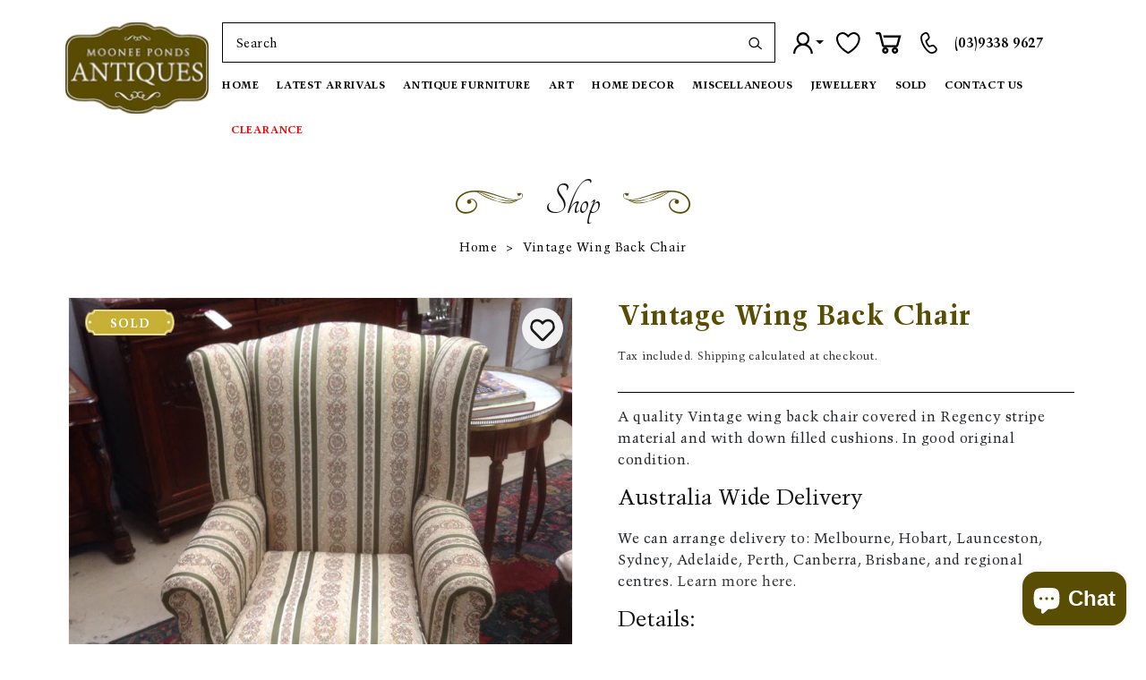

--- FILE ---
content_type: text/html; charset=utf-8
request_url: https://mooneepondsantiques.com.au/products/vintage-wing-back-chair
body_size: 38596
content:
<!doctype html>
<html class="no-js" lang="en">
  <head>
    <meta charset="utf-8">
    <meta http-equiv="X-UA-Compatible" content="IE=edge">
    <meta name="viewport" content="width=device-width,initial-scale=1">
    <meta name="theme-color" content="">
    
      <link rel="canonical" href="https://mooneepondsantiques.com.au/products/vintage-wing-back-chair" />
    
    <link rel="preconnect" href="https://cdn.shopify.com" crossorigin>
    <link rel="preconnect" href="https://fonts.googleapis.com">
    <link rel="preconnect" href="https://fonts.gstatic.com" crossorigin>
    <link href="https://fonts.googleapis.com/css2?family=Tangerine:wght@400;700&display=swap" rel="stylesheet">
    <!--<link href="https://fonts.googleapis.com/css2?family=Alex+Brush&display=swap" rel="stylesheet">--><link rel="icon" type="image/png" href="//mooneepondsantiques.com.au/cdn/shop/files/logo.webp?crop=center&height=32&v=1668575285&width=32"><link rel="preconnect" href="https://fonts.shopifycdn.com" crossorigin><title>
      Vintage Wing Back Chair
 &ndash; Moonee Ponds Antiques</title>

    
      <meta name="description" content="A quality Vintage wing back chair covered in Regency stripe material and with down filled cushions. In good original condition.">
    

    

<meta property="og:site_name" content="Moonee Ponds Antiques">
<meta property="og:url" content="https://mooneepondsantiques.com.au/products/vintage-wing-back-chair">
<meta property="og:title" content="Vintage Wing Back Chair">
<meta property="og:type" content="product">
<meta property="og:description" content="A quality Vintage wing back chair covered in Regency stripe material and with down filled cushions. In good original condition."><meta property="og:image" content="http://mooneepondsantiques.com.au/cdn/shop/products/img_proxy_9283fea3-262e-401f-8e12-c96032cddc09.jpg?v=1679032378">
  <meta property="og:image:secure_url" content="https://mooneepondsantiques.com.au/cdn/shop/products/img_proxy_9283fea3-262e-401f-8e12-c96032cddc09.jpg?v=1679032378">
  <meta property="og:image:width" content="900">
  <meta property="og:image:height" content="900"><meta property="og:price:amount" content="895.00">
  <meta property="og:price:currency" content="AUD"><meta name="twitter:card" content="summary_large_image">
<meta name="twitter:title" content="Vintage Wing Back Chair">
<meta name="twitter:description" content="A quality Vintage wing back chair covered in Regency stripe material and with down filled cushions. In good original condition.">

    <script src="//mooneepondsantiques.com.au/cdn/shop/t/6/assets/global.js?v=121902640685501457491681730095" defer="defer"></script>
    <script>window.performance && window.performance.mark && window.performance.mark('shopify.content_for_header.start');</script><meta name="facebook-domain-verification" content="1938q6bn6gmalvfx26lik934hjh2t2">
<meta name="google-site-verification" content="sK3fXr84WWYton5y8f29IXzvjczWFXZ47YjMGF5imn0">
<meta id="shopify-digital-wallet" name="shopify-digital-wallet" content="/66884370688/digital_wallets/dialog">
<link rel="alternate" type="application/json+oembed" href="https://mooneepondsantiques.com.au/products/vintage-wing-back-chair.oembed">
<script async="async" src="/checkouts/internal/preloads.js?locale=en-AU"></script>
<script id="shopify-features" type="application/json">{"accessToken":"ce4c058a92cac48fd6c51f609da46516","betas":["rich-media-storefront-analytics"],"domain":"mooneepondsantiques.com.au","predictiveSearch":true,"shopId":66884370688,"locale":"en"}</script>
<script>var Shopify = Shopify || {};
Shopify.shop = "moonee-ponds-antiques.myshopify.com";
Shopify.locale = "en";
Shopify.currency = {"active":"AUD","rate":"1.0"};
Shopify.country = "AU";
Shopify.theme = {"name":"Dawn + wishlist hero","id":136701903104,"schema_name":"Dawn","schema_version":"7.0.1","theme_store_id":887,"role":"main"};
Shopify.theme.handle = "null";
Shopify.theme.style = {"id":null,"handle":null};
Shopify.cdnHost = "mooneepondsantiques.com.au/cdn";
Shopify.routes = Shopify.routes || {};
Shopify.routes.root = "/";</script>
<script type="module">!function(o){(o.Shopify=o.Shopify||{}).modules=!0}(window);</script>
<script>!function(o){function n(){var o=[];function n(){o.push(Array.prototype.slice.apply(arguments))}return n.q=o,n}var t=o.Shopify=o.Shopify||{};t.loadFeatures=n(),t.autoloadFeatures=n()}(window);</script>
<script id="shop-js-analytics" type="application/json">{"pageType":"product"}</script>
<script defer="defer" async type="module" src="//mooneepondsantiques.com.au/cdn/shopifycloud/shop-js/modules/v2/client.init-shop-cart-sync_C5BV16lS.en.esm.js"></script>
<script defer="defer" async type="module" src="//mooneepondsantiques.com.au/cdn/shopifycloud/shop-js/modules/v2/chunk.common_CygWptCX.esm.js"></script>
<script type="module">
  await import("//mooneepondsantiques.com.au/cdn/shopifycloud/shop-js/modules/v2/client.init-shop-cart-sync_C5BV16lS.en.esm.js");
await import("//mooneepondsantiques.com.au/cdn/shopifycloud/shop-js/modules/v2/chunk.common_CygWptCX.esm.js");

  window.Shopify.SignInWithShop?.initShopCartSync?.({"fedCMEnabled":true,"windoidEnabled":true});

</script>
<script>(function() {
  var isLoaded = false;
  function asyncLoad() {
    if (isLoaded) return;
    isLoaded = true;
    var urls = ["https:\/\/wishlisthero-assets.revampco.com\/store-front\/bundle2.js?shop=moonee-ponds-antiques.myshopify.com","https:\/\/platform-api.sharethis.com\/js\/sharethis.js?shop=moonee-ponds-antiques.myshopify.com#property=640014a39887bb0019d97746\u0026product=follow\u0026source=follow-shopify\u0026ver=1677727660","https:\/\/cdn.shopify.com\/s\/files\/1\/0668\/8437\/0688\/t\/6\/assets\/pop_66884370688.js?v=1702298153\u0026shop=moonee-ponds-antiques.myshopify.com","\/\/cool-image-magnifier.product-image-zoom.com\/js\/core\/main.min.js?timestamp=1717735054\u0026shop=moonee-ponds-antiques.myshopify.com","https:\/\/chimpstatic.com\/mcjs-connected\/js\/users\/2051e3e8225c1d859d565bb0e\/ff470bc4af5bf35b1cbd9ad9f.js?shop=moonee-ponds-antiques.myshopify.com","https:\/\/depo.sidepanda.com\/popups-subscription.js?shop=moonee-ponds-antiques.myshopify.com","https:\/\/cdn.nfcube.com\/instafeed-d9bbd9304dcdc978b5a82fd4abf79d58.js?shop=moonee-ponds-antiques.myshopify.com"];
    for (var i = 0; i < urls.length; i++) {
      var s = document.createElement('script');
      s.type = 'text/javascript';
      s.async = true;
      s.src = urls[i];
      var x = document.getElementsByTagName('script')[0];
      x.parentNode.insertBefore(s, x);
    }
  };
  if(window.attachEvent) {
    window.attachEvent('onload', asyncLoad);
  } else {
    window.addEventListener('load', asyncLoad, false);
  }
})();</script>
<script id="__st">var __st={"a":66884370688,"offset":39600,"reqid":"fe2f67de-7180-41d2-a16d-30d3dfd5b4a1-1768760670","pageurl":"mooneepondsantiques.com.au\/products\/vintage-wing-back-chair","u":"9d1a303d8009","p":"product","rtyp":"product","rid":8158780752128};</script>
<script>window.ShopifyPaypalV4VisibilityTracking = true;</script>
<script id="captcha-bootstrap">!function(){'use strict';const t='contact',e='account',n='new_comment',o=[[t,t],['blogs',n],['comments',n],[t,'customer']],c=[[e,'customer_login'],[e,'guest_login'],[e,'recover_customer_password'],[e,'create_customer']],r=t=>t.map((([t,e])=>`form[action*='/${t}']:not([data-nocaptcha='true']) input[name='form_type'][value='${e}']`)).join(','),a=t=>()=>t?[...document.querySelectorAll(t)].map((t=>t.form)):[];function s(){const t=[...o],e=r(t);return a(e)}const i='password',u='form_key',d=['recaptcha-v3-token','g-recaptcha-response','h-captcha-response',i],f=()=>{try{return window.sessionStorage}catch{return}},m='__shopify_v',_=t=>t.elements[u];function p(t,e,n=!1){try{const o=window.sessionStorage,c=JSON.parse(o.getItem(e)),{data:r}=function(t){const{data:e,action:n}=t;return t[m]||n?{data:e,action:n}:{data:t,action:n}}(c);for(const[e,n]of Object.entries(r))t.elements[e]&&(t.elements[e].value=n);n&&o.removeItem(e)}catch(o){console.error('form repopulation failed',{error:o})}}const l='form_type',E='cptcha';function T(t){t.dataset[E]=!0}const w=window,h=w.document,L='Shopify',v='ce_forms',y='captcha';let A=!1;((t,e)=>{const n=(g='f06e6c50-85a8-45c8-87d0-21a2b65856fe',I='https://cdn.shopify.com/shopifycloud/storefront-forms-hcaptcha/ce_storefront_forms_captcha_hcaptcha.v1.5.2.iife.js',D={infoText:'Protected by hCaptcha',privacyText:'Privacy',termsText:'Terms'},(t,e,n)=>{const o=w[L][v],c=o.bindForm;if(c)return c(t,g,e,D).then(n);var r;o.q.push([[t,g,e,D],n]),r=I,A||(h.body.append(Object.assign(h.createElement('script'),{id:'captcha-provider',async:!0,src:r})),A=!0)});var g,I,D;w[L]=w[L]||{},w[L][v]=w[L][v]||{},w[L][v].q=[],w[L][y]=w[L][y]||{},w[L][y].protect=function(t,e){n(t,void 0,e),T(t)},Object.freeze(w[L][y]),function(t,e,n,w,h,L){const[v,y,A,g]=function(t,e,n){const i=e?o:[],u=t?c:[],d=[...i,...u],f=r(d),m=r(i),_=r(d.filter((([t,e])=>n.includes(e))));return[a(f),a(m),a(_),s()]}(w,h,L),I=t=>{const e=t.target;return e instanceof HTMLFormElement?e:e&&e.form},D=t=>v().includes(t);t.addEventListener('submit',(t=>{const e=I(t);if(!e)return;const n=D(e)&&!e.dataset.hcaptchaBound&&!e.dataset.recaptchaBound,o=_(e),c=g().includes(e)&&(!o||!o.value);(n||c)&&t.preventDefault(),c&&!n&&(function(t){try{if(!f())return;!function(t){const e=f();if(!e)return;const n=_(t);if(!n)return;const o=n.value;o&&e.removeItem(o)}(t);const e=Array.from(Array(32),(()=>Math.random().toString(36)[2])).join('');!function(t,e){_(t)||t.append(Object.assign(document.createElement('input'),{type:'hidden',name:u})),t.elements[u].value=e}(t,e),function(t,e){const n=f();if(!n)return;const o=[...t.querySelectorAll(`input[type='${i}']`)].map((({name:t})=>t)),c=[...d,...o],r={};for(const[a,s]of new FormData(t).entries())c.includes(a)||(r[a]=s);n.setItem(e,JSON.stringify({[m]:1,action:t.action,data:r}))}(t,e)}catch(e){console.error('failed to persist form',e)}}(e),e.submit())}));const S=(t,e)=>{t&&!t.dataset[E]&&(n(t,e.some((e=>e===t))),T(t))};for(const o of['focusin','change'])t.addEventListener(o,(t=>{const e=I(t);D(e)&&S(e,y())}));const B=e.get('form_key'),M=e.get(l),P=B&&M;t.addEventListener('DOMContentLoaded',(()=>{const t=y();if(P)for(const e of t)e.elements[l].value===M&&p(e,B);[...new Set([...A(),...v().filter((t=>'true'===t.dataset.shopifyCaptcha))])].forEach((e=>S(e,t)))}))}(h,new URLSearchParams(w.location.search),n,t,e,['guest_login'])})(!0,!0)}();</script>
<script integrity="sha256-4kQ18oKyAcykRKYeNunJcIwy7WH5gtpwJnB7kiuLZ1E=" data-source-attribution="shopify.loadfeatures" defer="defer" src="//mooneepondsantiques.com.au/cdn/shopifycloud/storefront/assets/storefront/load_feature-a0a9edcb.js" crossorigin="anonymous"></script>
<script data-source-attribution="shopify.dynamic_checkout.dynamic.init">var Shopify=Shopify||{};Shopify.PaymentButton=Shopify.PaymentButton||{isStorefrontPortableWallets:!0,init:function(){window.Shopify.PaymentButton.init=function(){};var t=document.createElement("script");t.src="https://mooneepondsantiques.com.au/cdn/shopifycloud/portable-wallets/latest/portable-wallets.en.js",t.type="module",document.head.appendChild(t)}};
</script>
<script data-source-attribution="shopify.dynamic_checkout.buyer_consent">
  function portableWalletsHideBuyerConsent(e){var t=document.getElementById("shopify-buyer-consent"),n=document.getElementById("shopify-subscription-policy-button");t&&n&&(t.classList.add("hidden"),t.setAttribute("aria-hidden","true"),n.removeEventListener("click",e))}function portableWalletsShowBuyerConsent(e){var t=document.getElementById("shopify-buyer-consent"),n=document.getElementById("shopify-subscription-policy-button");t&&n&&(t.classList.remove("hidden"),t.removeAttribute("aria-hidden"),n.addEventListener("click",e))}window.Shopify?.PaymentButton&&(window.Shopify.PaymentButton.hideBuyerConsent=portableWalletsHideBuyerConsent,window.Shopify.PaymentButton.showBuyerConsent=portableWalletsShowBuyerConsent);
</script>
<script data-source-attribution="shopify.dynamic_checkout.cart.bootstrap">document.addEventListener("DOMContentLoaded",(function(){function t(){return document.querySelector("shopify-accelerated-checkout-cart, shopify-accelerated-checkout")}if(t())Shopify.PaymentButton.init();else{new MutationObserver((function(e,n){t()&&(Shopify.PaymentButton.init(),n.disconnect())})).observe(document.body,{childList:!0,subtree:!0})}}));
</script>
<script id="sections-script" data-sections="header" defer="defer" src="//mooneepondsantiques.com.au/cdn/shop/t/6/compiled_assets/scripts.js?14928"></script>
<script>window.performance && window.performance.mark && window.performance.mark('shopify.content_for_header.end');</script>


    <style data-shopify>
       @font-face {
          font-family: "trump mediaeval";
          src: url("//mooneepondsantiques.com.au/cdn/shop/files/TrumpMediaeval-Roman.woff2?v=7605952280621258633") format("woff2");
          font-display: 'swap';
          font-weight: 500;
          font-style: normal;
       }
      @font-face {
          font-family: "trump mediaeval";
          src: url("//mooneepondsantiques.com.au/cdn/shop/files/TrumpMediaeval-Bold.woff2?v=13126674481520794908") format("woff2");
          font-display: 'swap';
          font-weight: 700;
          font-style: normal;
       }
       @media and (max-width:600px){
        .announcement-bar.color-inverse.gradient {
          display: none;
      }
      }
    </style>
    <style data-shopify>      
      @font-face {
  font-family: Assistant;
  font-weight: 400;
  font-style: normal;
  font-display: swap;
  src: url("//mooneepondsantiques.com.au/cdn/fonts/assistant/assistant_n4.9120912a469cad1cc292572851508ca49d12e768.woff2") format("woff2"),
       url("//mooneepondsantiques.com.au/cdn/fonts/assistant/assistant_n4.6e9875ce64e0fefcd3f4446b7ec9036b3ddd2985.woff") format("woff");
}

      @font-face {
  font-family: Assistant;
  font-weight: 700;
  font-style: normal;
  font-display: swap;
  src: url("//mooneepondsantiques.com.au/cdn/fonts/assistant/assistant_n7.bf44452348ec8b8efa3aa3068825305886b1c83c.woff2") format("woff2"),
       url("//mooneepondsantiques.com.au/cdn/fonts/assistant/assistant_n7.0c887fee83f6b3bda822f1150b912c72da0f7b64.woff") format("woff");
}

      
      
      @font-face {
  font-family: Assistant;
  font-weight: 400;
  font-style: normal;
  font-display: swap;
  src: url("//mooneepondsantiques.com.au/cdn/fonts/assistant/assistant_n4.9120912a469cad1cc292572851508ca49d12e768.woff2") format("woff2"),
       url("//mooneepondsantiques.com.au/cdn/fonts/assistant/assistant_n4.6e9875ce64e0fefcd3f4446b7ec9036b3ddd2985.woff") format("woff");
}


      :root {
        --font-body-family: Assistant, sans-serif;
        --font-body-style: normal;
        --font-body-weight: 400;
        --font-body-weight-bold: 700;

        --font-heading-family: Assistant, sans-serif;
        --font-heading-style: normal;
        --font-heading-weight: 400;

        --font-body-scale: 1.0;
        --font-heading-scale: 1.0;

        --color-base-text: 18, 18, 18;
        --color-shadow: 18, 18, 18;
        --color-base-background-1: 255, 255, 255;
        --color-base-background-2: 243, 243, 243;
        --color-base-solid-button-labels: 255, 255, 255;
        --color-base-outline-button-labels: 18, 18, 18;
        --color-base-accent-1: 18, 18, 18;
        --color-base-accent-2: 51, 79, 180;
        --payment-terms-background-color: #ffffff;

        --gradient-base-background-1: #ffffff;
        --gradient-base-background-2: #f3f3f3;
        --gradient-base-accent-1: #121212;
        --gradient-base-accent-2: #334fb4;

        --media-padding: px;
        --media-border-opacity: 0.05;
        --media-border-width: 1px;
        --media-radius: 0px;
        --media-shadow-opacity: 0.0;
        --media-shadow-horizontal-offset: 0px;
        --media-shadow-vertical-offset: 4px;
        --media-shadow-blur-radius: 5px;
        --media-shadow-visible: 0;

        --page-width: 140rem;
        --page-width-margin: 0rem;

        --product-card-image-padding: 0.0rem;
        --product-card-corner-radius: 0.0rem;
        --product-card-text-alignment: left;
        --product-card-border-width: 0.0rem;
        --product-card-border-opacity: 0.1;
        --product-card-shadow-opacity: 0.0;
        --product-card-shadow-visible: 0;
        --product-card-shadow-horizontal-offset: 0.0rem;
        --product-card-shadow-vertical-offset: 0.4rem;
        --product-card-shadow-blur-radius: 0.5rem;

        --collection-card-image-padding: 0.0rem;
        --collection-card-corner-radius: 0.0rem;
        --collection-card-text-alignment: left;
        --collection-card-border-width: 0.0rem;
        --collection-card-border-opacity: 0.1;
        --collection-card-shadow-opacity: 0.0;
        --collection-card-shadow-visible: 0;
        --collection-card-shadow-horizontal-offset: 0.0rem;
        --collection-card-shadow-vertical-offset: 0.4rem;
        --collection-card-shadow-blur-radius: 0.5rem;

        --blog-card-image-padding: 0.0rem;
        --blog-card-corner-radius: 0.0rem;
        --blog-card-text-alignment: left;
        --blog-card-border-width: 0.0rem;
        --blog-card-border-opacity: 0.1;
        --blog-card-shadow-opacity: 0.0;
        --blog-card-shadow-visible: 0;
        --blog-card-shadow-horizontal-offset: 0.0rem;
        --blog-card-shadow-vertical-offset: 0.4rem;
        --blog-card-shadow-blur-radius: 0.5rem;

        --badge-corner-radius: 4.0rem;

        --popup-border-width: 1px;
        --popup-border-opacity: 0.1;
        --popup-corner-radius: 0px;
        --popup-shadow-opacity: 0.0;
        --popup-shadow-horizontal-offset: 0px;
        --popup-shadow-vertical-offset: 4px;
        --popup-shadow-blur-radius: 5px;

        --drawer-border-width: 1px;
        --drawer-border-opacity: 0.1;
        --drawer-shadow-opacity: 0.0;
        --drawer-shadow-horizontal-offset: 0px;
        --drawer-shadow-vertical-offset: 4px;
        --drawer-shadow-blur-radius: 5px;

        --spacing-sections-desktop: 0px;
        --spacing-sections-mobile: 0px;

        --grid-desktop-vertical-spacing: 8px;
        --grid-desktop-horizontal-spacing: 8px;
        --grid-mobile-vertical-spacing: 4px;
        --grid-mobile-horizontal-spacing: 4px;

        --text-boxes-border-opacity: 0.1;
        --text-boxes-border-width: 0px;
        --text-boxes-radius: 0px;
        --text-boxes-shadow-opacity: 0.0;
        --text-boxes-shadow-visible: 0;
        --text-boxes-shadow-horizontal-offset: 0px;
        --text-boxes-shadow-vertical-offset: 4px;
        --text-boxes-shadow-blur-radius: 5px;

        --buttons-radius: 0px;
        --buttons-radius-outset: 0px;
        --buttons-border-width: 1px;
        --buttons-border-opacity: 1.0;
        --buttons-shadow-opacity: 0.0;
        --buttons-shadow-visible: 0;
        --buttons-shadow-horizontal-offset: 0px;
        --buttons-shadow-vertical-offset: 4px;
        --buttons-shadow-blur-radius: 5px;
        --buttons-border-offset: 0px;

        --inputs-radius: 0px;
        --inputs-border-width: 1px;
        --inputs-border-opacity: 0.55;
        --inputs-shadow-opacity: 0.0;
        --inputs-shadow-horizontal-offset: 0px;
        --inputs-margin-offset: 0px;
        --inputs-shadow-vertical-offset: 4px;
        --inputs-shadow-blur-radius: 5px;
        --inputs-radius-outset: 0px;

        --variant-pills-radius: 40px;
        --variant-pills-border-width: 1px;
        --variant-pills-border-opacity: 0.55;
        --variant-pills-shadow-opacity: 0.0;
        --variant-pills-shadow-horizontal-offset: 0px;
        --variant-pills-shadow-vertical-offset: 4px;
        --variant-pills-shadow-blur-radius: 5px;
      }

      *,
      *::before,
      *::after {
        box-sizing: inherit;
      }

      html {
        box-sizing: border-box;
        font-size: calc(var(--font-body-scale) * 62.5%);
        height: 100%;
      }

      body {
        display: grid;
        grid-template-rows: auto auto 1fr auto;
        grid-template-columns: 100%;
        min-height: 100%;
        margin: 0;
        font-size: 1.5rem;
        letter-spacing: 0.06rem;
        line-height: calc(1 + 0.8 / var(--font-body-scale));
        font-family: var(--font-body-family);
        font-style: var(--font-body-style);
        font-weight: var(--font-body-weight);
      }

      @media screen and (min-width: 750px) {
        body {
          font-size: 1.6rem;
        }
      }
    </style>
    <link href="//mooneepondsantiques.com.au/cdn/shop/t/6/assets/base.css?v=34060568945105294661768224716" rel="stylesheet" type="text/css" media="all" />
    
    <link rel="stylesheet" href="//mooneepondsantiques.com.au/cdn/shop/t/6/assets/bootstrap-min.css?v=127142870074698240311676290195" type="text/css" media="print" onload="this.media='all'">
    <link rel="stylesheet" href="//mooneepondsantiques.com.au/cdn/shop/t/6/assets/site-specific.css?v=168992353124422043481754657218" type="text/css" media="print" onload="this.media='all'"><link rel="preload" as="font" href="//mooneepondsantiques.com.au/cdn/fonts/assistant/assistant_n4.9120912a469cad1cc292572851508ca49d12e768.woff2" type="font/woff2" crossorigin><link rel="preload" as="font" href="//mooneepondsantiques.com.au/cdn/fonts/assistant/assistant_n4.9120912a469cad1cc292572851508ca49d12e768.woff2" type="font/woff2" crossorigin><script>document.documentElement.className = document.documentElement.className.replace('no-js', 'js');
    if (Shopify.designMode) {
      document.documentElement.classList.add('shopify-design-mode');
    }
    </script>
  
<!-- Font icon for header icons -->
<link href="https://wishlisthero-assets.revampco.com/safe-icons/css/wishlisthero-icons.css" rel="stylesheet"/>
<!-- Style for floating buttons and others -->
<style type="text/css">
    .wishlisthero-floating {
        position: absolute;
          left: auto;
        right: 10px !important; 
        top: 5px;
        z-index: 2;
        border-radius: 100%;
    }
.MuiLink-underlineHover .MuiCardMedia-root{
display:block;

}
#wishlist-hero-add-notification .MuiCardContent-root div{
display:block;
}

 @media(min-width:1300px){
   .product-item__link.product-item__image--margins .wishlisthero-floating{
         left: 50% !important; margin-left: -295px;  
 }
}
    .wishlisthero-floating:hover {
        background-color: rgba(0, 0, 0, 0.05);
    }

    .wishlisthero-floating button {
        font-size: 20px !important;
        width: 40px !important;
        padding: 0.125em 0 0 !important;
    }
.MuiTypography-body2 ,.MuiTypography-body1 ,.MuiTypography-caption ,.MuiTypography-button ,.MuiTypography-h1 ,.MuiTypography-h2 ,.MuiTypography-h3 ,.MuiTypography-h4 ,.MuiTypography-h5 ,.MuiTypography-h6 ,.MuiTypography-subtitle1 ,.MuiTypography-subtitle2 ,.MuiTypography-overline , MuiButton-root{
     font-family: inherit !important; /*Roboto, Helvetica, Arial, sans-serif;*/
}
.MuiTypography-h1 , .MuiTypography-h2 , .MuiTypography-h3 , .MuiTypography-h4 , .MuiTypography-h5 , .MuiTypography-h6 , .MuiButton-root, .MuiCardHeader-title a{
     font-family: ,  !important;
}

    /****************************************************************************************/
    /* For some theme shared view need some spacing */
    /*
    #wishlist-hero-shared-list-view {
  margin-top: 15px;
  margin-bottom: 15px;
}
#wishlist-hero-shared-list-view h1 {
  padding-left: 5px;
}
*/

#wishlisthero-product-page-button-container {
  padding-top: 10px;
}
    /****************************************************************************************/
    /* #wishlisthero-product-page-button-container button {
  padding-left: 1px !important;
} */
    /****************************************************************************************/
    /* Customize the indicator when wishlist has items AND the normal indicator not working */
    .site-header__icon span.wishlist-hero-items-count {
  position: absolute;


  width: 1.7rem;
  height: 1.7rem;
}
    .site-header__icon span.wishlist-hero-items-count.wishlist-hero-items-count-exists {
  display: flex !important;
}
.wishlist-hero-header-icon i.wlh-Icon{
   padding-bottom:inherit !important; 
}/*@media screen and (max-width: 749px) {
.site-header__icon span.wishlist-hero-items-count {

right: -2px;
top: -4.5px;
}
}*/
</style>
<script>window.wishlisthero_cartDotClasses=['wishlist-hero-items-count-text-plain','cart-count-bubble'];</script>
<script>window.wishlisthero_buttonProdPageClasses=['btn product__form--add-to-cart', 'btn','btn--secondary-accent', 'button button--full-width product-form__buttons'];</script>
<script>window.wishlisthero_buttonProdPageFontSize='auto';</script> <script type='text/javascript'>try{
   window.WishListHero_setting = {"ButtonColor":"#000","IconColor":"rgba(255, 255, 255, 1)","IconType":"Heart","ButtonTextBeforeAdding":"ADD TO WISHLIST","ButtonTextAfterAdding":"ADDED TO WISHLIST","AnimationAfterAddition":"Blink","ButtonTextAddToCart":"ADD TO CART","ButtonTextOutOfStock":"OUT OF STOCK","ButtonTextAddAllToCart":"ADD ALL TO CART","ButtonTextRemoveAllToCart":"REMOVE ALL FROM WISHLIST","AddedProductNotificationText":"Product added to wishlist successfully","AddedProductToCartNotificationText":"Product added to cart successfully","ViewCartLinkText":"View Cart","SharePopup_TitleText":"Share My wishlist","SharePopup_shareBtnText":"Share","SharePopup_shareHederText":"Share on Social Networks","SharePopup_shareCopyText":"Or copy Wishlist link to share","SharePopup_shareCancelBtnText":"cancel","SharePopup_shareCopyBtnText":"copy","SendEMailPopup_BtnText":"send email","SendEMailPopup_FromText":"From Name","SendEMailPopup_ToText":"To email","SendEMailPopup_BodyText":"Body","SendEMailPopup_SendBtnText":"send","SendEMailPopup_TitleText":"Send My Wislist via Email","AddProductMessageText":"Are you sure you want to add all items to cart ?","RemoveProductMessageText":"Are you sure you want to remove this item from your wishlist ?","RemoveAllProductMessageText":"Are you sure you want to remove all items from your wishlist ?","RemovedProductNotificationText":"Product removed from wishlist successfully","AddAllOutOfStockProductNotificationText":"There seems to have been an issue adding items to cart, please try again later","RemovePopupOkText":"ok","RemovePopup_HeaderText":"ARE YOU SURE?","ViewWishlistText":"View wishlist","EmptyWishlistText":"there are no items in this wishlist","BuyNowButtonText":"Buy Now","BuyNowButtonColor":"rgb(144, 86, 162)","BuyNowTextButtonColor":"rgb(255, 255, 255)","Wishlist_Title":"My Wishlist","WishlistHeaderTitleAlignment":"Left","WishlistProductImageSize":"Normal","PriceColor":"#000","HeaderFontSize":"30","PriceFontSize":"20","ProductNameFontSize":"18","LaunchPointType":"header_menu","DisplayWishlistAs":"popup_window","DisplayButtonAs":"icon_only","PopupSize":"md","HideAddToCartButton":false,"NoRedirectAfterAddToCart":false,"DisableGuestCustomer":true,"LoginPopupContent":"Please login to save your wishlist across devices.","LoginPopupLoginBtnText":"Login ","LoginPopupContentFontSize":"20","NotificationPopupPosition":"left","WishlistButtonTextColor":"rgba(255, 255, 255, 1)","EnableRemoveFromWishlistAfterAddButtonText":"REMOVE FROM WISHLIST","_id":"63c8bd4e5f2ec46e4b2c951a","EnableCollection":true,"EnableShare":true,"RemovePowerBy":false,"EnableFBPixel":false,"DisapleApp":false,"FloatPointPossition":"bottom_left","HeartStateToggle":true,"HeaderMenuItemsIndicator":true,"EnableRemoveFromWishlistAfterAdd":true,"CollectionViewAddedToWishlistIconBackgroundColor":"rgba(255, 255, 255, 1)","CollectionViewAddedToWishlistIconColor":"","CollectionViewIconBackgroundColor":"rgba(255, 255, 255, 1)","CollectionViewIconColor":"","Shop":"moonee-ponds-antiques.myshopify.com","shop":"moonee-ponds-antiques.myshopify.com","Status":"Active","Plan":"FREE"};  
  }catch(e){ console.error('Error loading config',e); } </script>  

  <!-- Google Tag Manager -->
<script>(function(w,d,s,l,i){w[l]=w[l]||[];w[l].push({'gtm.start':
new Date().getTime(),event:'gtm.js'});var f=d.getElementsByTagName(s)[0],
j=d.createElement(s),dl=l!='dataLayer'?'&l='+l:'';j.async=true;j.src=
'https://www.googletagmanager.com/gtm.js?id='+i+dl;f.parentNode.insertBefore(j,f);
})(window,document,'script','dataLayer','GTM-KNV2CPB');</script>
<!-- End Google Tag Manager -->
<!--New GA4 account -->
  <!-- Google tag (gtag.js) -->
<script async src="https://www.googletagmanager.com/gtag/js?id=G-TQX5F132W9"></script>
<script>
  window.dataLayer = window.dataLayer || [];
  function gtag(){dataLayer.push(arguments);}
  gtag('js', new Date());

  gtag('config', 'G-TQX5F132W9');
</script>
  
<!-- Google tag (gtag.js) old-->
<script async src="https://www.googletagmanager.com/gtag/js?id=AW-307444696"></script>
<script>
  window.dataLayer = window.dataLayer || [];
  function gtag(){dataLayer.push(arguments);}
  gtag('js', new Date());

  gtag('config', 'AW-307444696');
</script>

  <!-- Google ads tag-->
  <!-- Google tag (gtag.js) -->
<script async src="https://www.googletagmanager.com/gtag/js?id=AW-11272115628"></script>
<script>
  window.dataLayer = window.dataLayer || [];
  function gtag(){dataLayer.push(arguments);}
  gtag('js', new Date());

  gtag('config', 'AW-11272115628');
</script>

 <!-- Hotjar Tracking Code for Mooneeponds Antiques -->
<script>
    (function(h,o,t,j,a,r){
        h.hj=h.hj||function(){(h.hj.q=h.hj.q||[]).push(arguments)};
        h._hjSettings={hjid:5063683,hjsv:6};
        a=o.getElementsByTagName('head')[0];
        r=o.createElement('script');r.async=1;
        r.src=t+h._hjSettings.hjid+j+h._hjSettings.hjsv;
        a.appendChild(r);
    })(window,document,'https://static.hotjar.com/c/hotjar-','.js?sv=');
</script> 

<script src="https://cdn.shopify.com/extensions/1aff304a-11ec-47a0-aee1-7f4ae56792d4/tydal-popups-email-pop-ups-4/assets/pop-app-embed.js" type="text/javascript" defer="defer"></script>
<script src="https://cdn.shopify.com/extensions/7bc9bb47-adfa-4267-963e-cadee5096caf/inbox-1252/assets/inbox-chat-loader.js" type="text/javascript" defer="defer"></script>
<link href="https://monorail-edge.shopifysvc.com" rel="dns-prefetch">
<script>(function(){if ("sendBeacon" in navigator && "performance" in window) {try {var session_token_from_headers = performance.getEntriesByType('navigation')[0].serverTiming.find(x => x.name == '_s').description;} catch {var session_token_from_headers = undefined;}var session_cookie_matches = document.cookie.match(/_shopify_s=([^;]*)/);var session_token_from_cookie = session_cookie_matches && session_cookie_matches.length === 2 ? session_cookie_matches[1] : "";var session_token = session_token_from_headers || session_token_from_cookie || "";function handle_abandonment_event(e) {var entries = performance.getEntries().filter(function(entry) {return /monorail-edge.shopifysvc.com/.test(entry.name);});if (!window.abandonment_tracked && entries.length === 0) {window.abandonment_tracked = true;var currentMs = Date.now();var navigation_start = performance.timing.navigationStart;var payload = {shop_id: 66884370688,url: window.location.href,navigation_start,duration: currentMs - navigation_start,session_token,page_type: "product"};window.navigator.sendBeacon("https://monorail-edge.shopifysvc.com/v1/produce", JSON.stringify({schema_id: "online_store_buyer_site_abandonment/1.1",payload: payload,metadata: {event_created_at_ms: currentMs,event_sent_at_ms: currentMs}}));}}window.addEventListener('pagehide', handle_abandonment_event);}}());</script>
<script id="web-pixels-manager-setup">(function e(e,d,r,n,o){if(void 0===o&&(o={}),!Boolean(null===(a=null===(i=window.Shopify)||void 0===i?void 0:i.analytics)||void 0===a?void 0:a.replayQueue)){var i,a;window.Shopify=window.Shopify||{};var t=window.Shopify;t.analytics=t.analytics||{};var s=t.analytics;s.replayQueue=[],s.publish=function(e,d,r){return s.replayQueue.push([e,d,r]),!0};try{self.performance.mark("wpm:start")}catch(e){}var l=function(){var e={modern:/Edge?\/(1{2}[4-9]|1[2-9]\d|[2-9]\d{2}|\d{4,})\.\d+(\.\d+|)|Firefox\/(1{2}[4-9]|1[2-9]\d|[2-9]\d{2}|\d{4,})\.\d+(\.\d+|)|Chrom(ium|e)\/(9{2}|\d{3,})\.\d+(\.\d+|)|(Maci|X1{2}).+ Version\/(15\.\d+|(1[6-9]|[2-9]\d|\d{3,})\.\d+)([,.]\d+|)( \(\w+\)|)( Mobile\/\w+|) Safari\/|Chrome.+OPR\/(9{2}|\d{3,})\.\d+\.\d+|(CPU[ +]OS|iPhone[ +]OS|CPU[ +]iPhone|CPU IPhone OS|CPU iPad OS)[ +]+(15[._]\d+|(1[6-9]|[2-9]\d|\d{3,})[._]\d+)([._]\d+|)|Android:?[ /-](13[3-9]|1[4-9]\d|[2-9]\d{2}|\d{4,})(\.\d+|)(\.\d+|)|Android.+Firefox\/(13[5-9]|1[4-9]\d|[2-9]\d{2}|\d{4,})\.\d+(\.\d+|)|Android.+Chrom(ium|e)\/(13[3-9]|1[4-9]\d|[2-9]\d{2}|\d{4,})\.\d+(\.\d+|)|SamsungBrowser\/([2-9]\d|\d{3,})\.\d+/,legacy:/Edge?\/(1[6-9]|[2-9]\d|\d{3,})\.\d+(\.\d+|)|Firefox\/(5[4-9]|[6-9]\d|\d{3,})\.\d+(\.\d+|)|Chrom(ium|e)\/(5[1-9]|[6-9]\d|\d{3,})\.\d+(\.\d+|)([\d.]+$|.*Safari\/(?![\d.]+ Edge\/[\d.]+$))|(Maci|X1{2}).+ Version\/(10\.\d+|(1[1-9]|[2-9]\d|\d{3,})\.\d+)([,.]\d+|)( \(\w+\)|)( Mobile\/\w+|) Safari\/|Chrome.+OPR\/(3[89]|[4-9]\d|\d{3,})\.\d+\.\d+|(CPU[ +]OS|iPhone[ +]OS|CPU[ +]iPhone|CPU IPhone OS|CPU iPad OS)[ +]+(10[._]\d+|(1[1-9]|[2-9]\d|\d{3,})[._]\d+)([._]\d+|)|Android:?[ /-](13[3-9]|1[4-9]\d|[2-9]\d{2}|\d{4,})(\.\d+|)(\.\d+|)|Mobile Safari.+OPR\/([89]\d|\d{3,})\.\d+\.\d+|Android.+Firefox\/(13[5-9]|1[4-9]\d|[2-9]\d{2}|\d{4,})\.\d+(\.\d+|)|Android.+Chrom(ium|e)\/(13[3-9]|1[4-9]\d|[2-9]\d{2}|\d{4,})\.\d+(\.\d+|)|Android.+(UC? ?Browser|UCWEB|U3)[ /]?(15\.([5-9]|\d{2,})|(1[6-9]|[2-9]\d|\d{3,})\.\d+)\.\d+|SamsungBrowser\/(5\.\d+|([6-9]|\d{2,})\.\d+)|Android.+MQ{2}Browser\/(14(\.(9|\d{2,})|)|(1[5-9]|[2-9]\d|\d{3,})(\.\d+|))(\.\d+|)|K[Aa][Ii]OS\/(3\.\d+|([4-9]|\d{2,})\.\d+)(\.\d+|)/},d=e.modern,r=e.legacy,n=navigator.userAgent;return n.match(d)?"modern":n.match(r)?"legacy":"unknown"}(),u="modern"===l?"modern":"legacy",c=(null!=n?n:{modern:"",legacy:""})[u],f=function(e){return[e.baseUrl,"/wpm","/b",e.hashVersion,"modern"===e.buildTarget?"m":"l",".js"].join("")}({baseUrl:d,hashVersion:r,buildTarget:u}),m=function(e){var d=e.version,r=e.bundleTarget,n=e.surface,o=e.pageUrl,i=e.monorailEndpoint;return{emit:function(e){var a=e.status,t=e.errorMsg,s=(new Date).getTime(),l=JSON.stringify({metadata:{event_sent_at_ms:s},events:[{schema_id:"web_pixels_manager_load/3.1",payload:{version:d,bundle_target:r,page_url:o,status:a,surface:n,error_msg:t},metadata:{event_created_at_ms:s}}]});if(!i)return console&&console.warn&&console.warn("[Web Pixels Manager] No Monorail endpoint provided, skipping logging."),!1;try{return self.navigator.sendBeacon.bind(self.navigator)(i,l)}catch(e){}var u=new XMLHttpRequest;try{return u.open("POST",i,!0),u.setRequestHeader("Content-Type","text/plain"),u.send(l),!0}catch(e){return console&&console.warn&&console.warn("[Web Pixels Manager] Got an unhandled error while logging to Monorail."),!1}}}}({version:r,bundleTarget:l,surface:e.surface,pageUrl:self.location.href,monorailEndpoint:e.monorailEndpoint});try{o.browserTarget=l,function(e){var d=e.src,r=e.async,n=void 0===r||r,o=e.onload,i=e.onerror,a=e.sri,t=e.scriptDataAttributes,s=void 0===t?{}:t,l=document.createElement("script"),u=document.querySelector("head"),c=document.querySelector("body");if(l.async=n,l.src=d,a&&(l.integrity=a,l.crossOrigin="anonymous"),s)for(var f in s)if(Object.prototype.hasOwnProperty.call(s,f))try{l.dataset[f]=s[f]}catch(e){}if(o&&l.addEventListener("load",o),i&&l.addEventListener("error",i),u)u.appendChild(l);else{if(!c)throw new Error("Did not find a head or body element to append the script");c.appendChild(l)}}({src:f,async:!0,onload:function(){if(!function(){var e,d;return Boolean(null===(d=null===(e=window.Shopify)||void 0===e?void 0:e.analytics)||void 0===d?void 0:d.initialized)}()){var d=window.webPixelsManager.init(e)||void 0;if(d){var r=window.Shopify.analytics;r.replayQueue.forEach((function(e){var r=e[0],n=e[1],o=e[2];d.publishCustomEvent(r,n,o)})),r.replayQueue=[],r.publish=d.publishCustomEvent,r.visitor=d.visitor,r.initialized=!0}}},onerror:function(){return m.emit({status:"failed",errorMsg:"".concat(f," has failed to load")})},sri:function(e){var d=/^sha384-[A-Za-z0-9+/=]+$/;return"string"==typeof e&&d.test(e)}(c)?c:"",scriptDataAttributes:o}),m.emit({status:"loading"})}catch(e){m.emit({status:"failed",errorMsg:(null==e?void 0:e.message)||"Unknown error"})}}})({shopId: 66884370688,storefrontBaseUrl: "https://mooneepondsantiques.com.au",extensionsBaseUrl: "https://extensions.shopifycdn.com/cdn/shopifycloud/web-pixels-manager",monorailEndpoint: "https://monorail-edge.shopifysvc.com/unstable/produce_batch",surface: "storefront-renderer",enabledBetaFlags: ["2dca8a86"],webPixelsConfigList: [{"id":"1796145408","configuration":"{\"config\":\"{\\\"google_tag_ids\\\":[\\\"G-TQX5F132W9\\\",\\\"GT-K8HBD6FF\\\"],\\\"target_country\\\":\\\"AU\\\",\\\"gtag_events\\\":[{\\\"type\\\":\\\"search\\\",\\\"action_label\\\":\\\"G-TQX5F132W9\\\"},{\\\"type\\\":\\\"begin_checkout\\\",\\\"action_label\\\":\\\"G-TQX5F132W9\\\"},{\\\"type\\\":\\\"view_item\\\",\\\"action_label\\\":[\\\"G-TQX5F132W9\\\",\\\"MC-HX2FZ4Q90L\\\"]},{\\\"type\\\":\\\"purchase\\\",\\\"action_label\\\":[\\\"G-TQX5F132W9\\\",\\\"MC-HX2FZ4Q90L\\\"]},{\\\"type\\\":\\\"page_view\\\",\\\"action_label\\\":[\\\"G-TQX5F132W9\\\",\\\"MC-HX2FZ4Q90L\\\"]},{\\\"type\\\":\\\"add_payment_info\\\",\\\"action_label\\\":\\\"G-TQX5F132W9\\\"},{\\\"type\\\":\\\"add_to_cart\\\",\\\"action_label\\\":\\\"G-TQX5F132W9\\\"}],\\\"enable_monitoring_mode\\\":false}\"}","eventPayloadVersion":"v1","runtimeContext":"OPEN","scriptVersion":"b2a88bafab3e21179ed38636efcd8a93","type":"APP","apiClientId":1780363,"privacyPurposes":[],"dataSharingAdjustments":{"protectedCustomerApprovalScopes":["read_customer_address","read_customer_email","read_customer_name","read_customer_personal_data","read_customer_phone"]}},{"id":"1795391744","configuration":"{\"pixelCode\":\"D4EG8CRC77U69K48PJQ0\"}","eventPayloadVersion":"v1","runtimeContext":"STRICT","scriptVersion":"22e92c2ad45662f435e4801458fb78cc","type":"APP","apiClientId":4383523,"privacyPurposes":["ANALYTICS","MARKETING","SALE_OF_DATA"],"dataSharingAdjustments":{"protectedCustomerApprovalScopes":["read_customer_address","read_customer_email","read_customer_name","read_customer_personal_data","read_customer_phone"]}},{"id":"169738496","configuration":"{\"pixel_id\":\"1197277004262728\",\"pixel_type\":\"facebook_pixel\",\"metaapp_system_user_token\":\"-\"}","eventPayloadVersion":"v1","runtimeContext":"OPEN","scriptVersion":"ca16bc87fe92b6042fbaa3acc2fbdaa6","type":"APP","apiClientId":2329312,"privacyPurposes":["ANALYTICS","MARKETING","SALE_OF_DATA"],"dataSharingAdjustments":{"protectedCustomerApprovalScopes":["read_customer_address","read_customer_email","read_customer_name","read_customer_personal_data","read_customer_phone"]}},{"id":"95060224","configuration":"{\"tagID\":\"2613498866043\"}","eventPayloadVersion":"v1","runtimeContext":"STRICT","scriptVersion":"18031546ee651571ed29edbe71a3550b","type":"APP","apiClientId":3009811,"privacyPurposes":["ANALYTICS","MARKETING","SALE_OF_DATA"],"dataSharingAdjustments":{"protectedCustomerApprovalScopes":["read_customer_address","read_customer_email","read_customer_name","read_customer_personal_data","read_customer_phone"]}},{"id":"shopify-app-pixel","configuration":"{}","eventPayloadVersion":"v1","runtimeContext":"STRICT","scriptVersion":"0450","apiClientId":"shopify-pixel","type":"APP","privacyPurposes":["ANALYTICS","MARKETING"]},{"id":"shopify-custom-pixel","eventPayloadVersion":"v1","runtimeContext":"LAX","scriptVersion":"0450","apiClientId":"shopify-pixel","type":"CUSTOM","privacyPurposes":["ANALYTICS","MARKETING"]}],isMerchantRequest: false,initData: {"shop":{"name":"Moonee Ponds Antiques","paymentSettings":{"currencyCode":"AUD"},"myshopifyDomain":"moonee-ponds-antiques.myshopify.com","countryCode":"AU","storefrontUrl":"https:\/\/mooneepondsantiques.com.au"},"customer":null,"cart":null,"checkout":null,"productVariants":[{"price":{"amount":895.0,"currencyCode":"AUD"},"product":{"title":"Vintage Wing Back Chair","vendor":"Moonee Ponds Antiques","id":"8158780752128","untranslatedTitle":"Vintage Wing Back Chair","url":"\/products\/vintage-wing-back-chair","type":""},"id":"43657099903232","image":{"src":"\/\/mooneepondsantiques.com.au\/cdn\/shop\/products\/img_proxy_9283fea3-262e-401f-8e12-c96032cddc09.jpg?v=1679032378"},"sku":"","title":"Default Title","untranslatedTitle":"Default Title"}],"purchasingCompany":null},},"https://mooneepondsantiques.com.au/cdn","fcfee988w5aeb613cpc8e4bc33m6693e112",{"modern":"","legacy":""},{"shopId":"66884370688","storefrontBaseUrl":"https:\/\/mooneepondsantiques.com.au","extensionBaseUrl":"https:\/\/extensions.shopifycdn.com\/cdn\/shopifycloud\/web-pixels-manager","surface":"storefront-renderer","enabledBetaFlags":"[\"2dca8a86\"]","isMerchantRequest":"false","hashVersion":"fcfee988w5aeb613cpc8e4bc33m6693e112","publish":"custom","events":"[[\"page_viewed\",{}],[\"product_viewed\",{\"productVariant\":{\"price\":{\"amount\":895.0,\"currencyCode\":\"AUD\"},\"product\":{\"title\":\"Vintage Wing Back Chair\",\"vendor\":\"Moonee Ponds Antiques\",\"id\":\"8158780752128\",\"untranslatedTitle\":\"Vintage Wing Back Chair\",\"url\":\"\/products\/vintage-wing-back-chair\",\"type\":\"\"},\"id\":\"43657099903232\",\"image\":{\"src\":\"\/\/mooneepondsantiques.com.au\/cdn\/shop\/products\/img_proxy_9283fea3-262e-401f-8e12-c96032cddc09.jpg?v=1679032378\"},\"sku\":\"\",\"title\":\"Default Title\",\"untranslatedTitle\":\"Default Title\"}}]]"});</script><script>
  window.ShopifyAnalytics = window.ShopifyAnalytics || {};
  window.ShopifyAnalytics.meta = window.ShopifyAnalytics.meta || {};
  window.ShopifyAnalytics.meta.currency = 'AUD';
  var meta = {"product":{"id":8158780752128,"gid":"gid:\/\/shopify\/Product\/8158780752128","vendor":"Moonee Ponds Antiques","type":"","handle":"vintage-wing-back-chair","variants":[{"id":43657099903232,"price":89500,"name":"Vintage Wing Back Chair","public_title":null,"sku":""}],"remote":false},"page":{"pageType":"product","resourceType":"product","resourceId":8158780752128,"requestId":"fe2f67de-7180-41d2-a16d-30d3dfd5b4a1-1768760670"}};
  for (var attr in meta) {
    window.ShopifyAnalytics.meta[attr] = meta[attr];
  }
</script>
<script class="analytics">
  (function () {
    var customDocumentWrite = function(content) {
      var jquery = null;

      if (window.jQuery) {
        jquery = window.jQuery;
      } else if (window.Checkout && window.Checkout.$) {
        jquery = window.Checkout.$;
      }

      if (jquery) {
        jquery('body').append(content);
      }
    };

    var hasLoggedConversion = function(token) {
      if (token) {
        return document.cookie.indexOf('loggedConversion=' + token) !== -1;
      }
      return false;
    }

    var setCookieIfConversion = function(token) {
      if (token) {
        var twoMonthsFromNow = new Date(Date.now());
        twoMonthsFromNow.setMonth(twoMonthsFromNow.getMonth() + 2);

        document.cookie = 'loggedConversion=' + token + '; expires=' + twoMonthsFromNow;
      }
    }

    var trekkie = window.ShopifyAnalytics.lib = window.trekkie = window.trekkie || [];
    if (trekkie.integrations) {
      return;
    }
    trekkie.methods = [
      'identify',
      'page',
      'ready',
      'track',
      'trackForm',
      'trackLink'
    ];
    trekkie.factory = function(method) {
      return function() {
        var args = Array.prototype.slice.call(arguments);
        args.unshift(method);
        trekkie.push(args);
        return trekkie;
      };
    };
    for (var i = 0; i < trekkie.methods.length; i++) {
      var key = trekkie.methods[i];
      trekkie[key] = trekkie.factory(key);
    }
    trekkie.load = function(config) {
      trekkie.config = config || {};
      trekkie.config.initialDocumentCookie = document.cookie;
      var first = document.getElementsByTagName('script')[0];
      var script = document.createElement('script');
      script.type = 'text/javascript';
      script.onerror = function(e) {
        var scriptFallback = document.createElement('script');
        scriptFallback.type = 'text/javascript';
        scriptFallback.onerror = function(error) {
                var Monorail = {
      produce: function produce(monorailDomain, schemaId, payload) {
        var currentMs = new Date().getTime();
        var event = {
          schema_id: schemaId,
          payload: payload,
          metadata: {
            event_created_at_ms: currentMs,
            event_sent_at_ms: currentMs
          }
        };
        return Monorail.sendRequest("https://" + monorailDomain + "/v1/produce", JSON.stringify(event));
      },
      sendRequest: function sendRequest(endpointUrl, payload) {
        // Try the sendBeacon API
        if (window && window.navigator && typeof window.navigator.sendBeacon === 'function' && typeof window.Blob === 'function' && !Monorail.isIos12()) {
          var blobData = new window.Blob([payload], {
            type: 'text/plain'
          });

          if (window.navigator.sendBeacon(endpointUrl, blobData)) {
            return true;
          } // sendBeacon was not successful

        } // XHR beacon

        var xhr = new XMLHttpRequest();

        try {
          xhr.open('POST', endpointUrl);
          xhr.setRequestHeader('Content-Type', 'text/plain');
          xhr.send(payload);
        } catch (e) {
          console.log(e);
        }

        return false;
      },
      isIos12: function isIos12() {
        return window.navigator.userAgent.lastIndexOf('iPhone; CPU iPhone OS 12_') !== -1 || window.navigator.userAgent.lastIndexOf('iPad; CPU OS 12_') !== -1;
      }
    };
    Monorail.produce('monorail-edge.shopifysvc.com',
      'trekkie_storefront_load_errors/1.1',
      {shop_id: 66884370688,
      theme_id: 136701903104,
      app_name: "storefront",
      context_url: window.location.href,
      source_url: "//mooneepondsantiques.com.au/cdn/s/trekkie.storefront.cd680fe47e6c39ca5d5df5f0a32d569bc48c0f27.min.js"});

        };
        scriptFallback.async = true;
        scriptFallback.src = '//mooneepondsantiques.com.au/cdn/s/trekkie.storefront.cd680fe47e6c39ca5d5df5f0a32d569bc48c0f27.min.js';
        first.parentNode.insertBefore(scriptFallback, first);
      };
      script.async = true;
      script.src = '//mooneepondsantiques.com.au/cdn/s/trekkie.storefront.cd680fe47e6c39ca5d5df5f0a32d569bc48c0f27.min.js';
      first.parentNode.insertBefore(script, first);
    };
    trekkie.load(
      {"Trekkie":{"appName":"storefront","development":false,"defaultAttributes":{"shopId":66884370688,"isMerchantRequest":null,"themeId":136701903104,"themeCityHash":"5137017680136596336","contentLanguage":"en","currency":"AUD","eventMetadataId":"4b462c66-a62b-4df8-88ba-0af6e87f34c3"},"isServerSideCookieWritingEnabled":true,"monorailRegion":"shop_domain","enabledBetaFlags":["65f19447"]},"Session Attribution":{},"S2S":{"facebookCapiEnabled":true,"source":"trekkie-storefront-renderer","apiClientId":580111}}
    );

    var loaded = false;
    trekkie.ready(function() {
      if (loaded) return;
      loaded = true;

      window.ShopifyAnalytics.lib = window.trekkie;

      var originalDocumentWrite = document.write;
      document.write = customDocumentWrite;
      try { window.ShopifyAnalytics.merchantGoogleAnalytics.call(this); } catch(error) {};
      document.write = originalDocumentWrite;

      window.ShopifyAnalytics.lib.page(null,{"pageType":"product","resourceType":"product","resourceId":8158780752128,"requestId":"fe2f67de-7180-41d2-a16d-30d3dfd5b4a1-1768760670","shopifyEmitted":true});

      var match = window.location.pathname.match(/checkouts\/(.+)\/(thank_you|post_purchase)/)
      var token = match? match[1]: undefined;
      if (!hasLoggedConversion(token)) {
        setCookieIfConversion(token);
        window.ShopifyAnalytics.lib.track("Viewed Product",{"currency":"AUD","variantId":43657099903232,"productId":8158780752128,"productGid":"gid:\/\/shopify\/Product\/8158780752128","name":"Vintage Wing Back Chair","price":"895.00","sku":"","brand":"Moonee Ponds Antiques","variant":null,"category":"","nonInteraction":true,"remote":false},undefined,undefined,{"shopifyEmitted":true});
      window.ShopifyAnalytics.lib.track("monorail:\/\/trekkie_storefront_viewed_product\/1.1",{"currency":"AUD","variantId":43657099903232,"productId":8158780752128,"productGid":"gid:\/\/shopify\/Product\/8158780752128","name":"Vintage Wing Back Chair","price":"895.00","sku":"","brand":"Moonee Ponds Antiques","variant":null,"category":"","nonInteraction":true,"remote":false,"referer":"https:\/\/mooneepondsantiques.com.au\/products\/vintage-wing-back-chair"});
      }
    });


        var eventsListenerScript = document.createElement('script');
        eventsListenerScript.async = true;
        eventsListenerScript.src = "//mooneepondsantiques.com.au/cdn/shopifycloud/storefront/assets/shop_events_listener-3da45d37.js";
        document.getElementsByTagName('head')[0].appendChild(eventsListenerScript);

})();</script>
  <script>
  if (!window.ga || (window.ga && typeof window.ga !== 'function')) {
    window.ga = function ga() {
      (window.ga.q = window.ga.q || []).push(arguments);
      if (window.Shopify && window.Shopify.analytics && typeof window.Shopify.analytics.publish === 'function') {
        window.Shopify.analytics.publish("ga_stub_called", {}, {sendTo: "google_osp_migration"});
      }
      console.error("Shopify's Google Analytics stub called with:", Array.from(arguments), "\nSee https://help.shopify.com/manual/promoting-marketing/pixels/pixel-migration#google for more information.");
    };
    if (window.Shopify && window.Shopify.analytics && typeof window.Shopify.analytics.publish === 'function') {
      window.Shopify.analytics.publish("ga_stub_initialized", {}, {sendTo: "google_osp_migration"});
    }
  }
</script>
<script
  defer
  src="https://mooneepondsantiques.com.au/cdn/shopifycloud/perf-kit/shopify-perf-kit-3.0.4.min.js"
  data-application="storefront-renderer"
  data-shop-id="66884370688"
  data-render-region="gcp-us-central1"
  data-page-type="product"
  data-theme-instance-id="136701903104"
  data-theme-name="Dawn"
  data-theme-version="7.0.1"
  data-monorail-region="shop_domain"
  data-resource-timing-sampling-rate="10"
  data-shs="true"
  data-shs-beacon="true"
  data-shs-export-with-fetch="true"
  data-shs-logs-sample-rate="1"
  data-shs-beacon-endpoint="https://mooneepondsantiques.com.au/api/collect"
></script>
</head>

  <body class="gradient product">
  <!-- Google Tag Manager (noscript) -->
<noscript><iframe src="https://www.googletagmanager.com/ns.html?id=GTM-KNV2CPB"
height="0" width="0" style="display:none;visibility:hidden"></iframe></noscript>
<!-- End Google Tag Manager (noscript) -->
    <a class="skip-to-content-link button visually-hidden" href="#MainContent">
      Skip to content
    </a><div id="shopify-section-announcement-bar" class="shopify-section">

<style> #shopify-section-announcement-bar .announcement-bar__link .icon-arrow {display: none;} #shopify-section-announcement-bar .announcement-bar.color-accent-1.gradient {background: #643421;} </style></div>
    <div id="shopify-section-header" class="shopify-section section-header">

<link rel="stylesheet" href="//mooneepondsantiques.com.au/cdn/shop/t/6/assets/component-list-menu.css?v=151968516119678728991676290195" media="print" onload="this.media='all'">
<link rel="stylesheet" href="//mooneepondsantiques.com.au/cdn/shop/t/6/assets/component-search.css?v=96455689198851321781676290195" media="print" onload="this.media='all'">
<link rel="stylesheet" href="//mooneepondsantiques.com.au/cdn/shop/t/6/assets/component-menu-drawer.css?v=63989541869692959141676290195" media="print" onload="this.media='all'">
<link rel="stylesheet" href="//mooneepondsantiques.com.au/cdn/shop/t/6/assets/component-cart-notification.css?v=101539474553351563521676290195" media="print" onload="this.media='all'">
<link rel="stylesheet" href="//mooneepondsantiques.com.au/cdn/shop/t/6/assets/component-cart-items.css?v=23917223812499722491676290195" media="print" onload="this.media='all'"><noscript><link href="//mooneepondsantiques.com.au/cdn/shop/t/6/assets/component-list-menu.css?v=151968516119678728991676290195" rel="stylesheet" type="text/css" media="all" /></noscript>
<noscript><link href="//mooneepondsantiques.com.au/cdn/shop/t/6/assets/component-search.css?v=96455689198851321781676290195" rel="stylesheet" type="text/css" media="all" /></noscript>
<noscript><link href="//mooneepondsantiques.com.au/cdn/shop/t/6/assets/component-menu-drawer.css?v=63989541869692959141676290195" rel="stylesheet" type="text/css" media="all" /></noscript>
<noscript><link href="//mooneepondsantiques.com.au/cdn/shop/t/6/assets/component-cart-notification.css?v=101539474553351563521676290195" rel="stylesheet" type="text/css" media="all" /></noscript>
<noscript><link href="//mooneepondsantiques.com.au/cdn/shop/t/6/assets/component-cart-items.css?v=23917223812499722491676290195" rel="stylesheet" type="text/css" media="all" /></noscript>

<style>
  
  header-drawer {
    justify-self: start;
    margin-left: -1.2rem;
  }

  .header__heading-logo {
    max-width: 160px;
  }

  @media screen and (min-width: 990px) {
    header-drawer {
      display: none;
    }
  }

  .menu-drawer-container {
    display: flex;
  }

  .list-menu {
    list-style: none;
    padding: 0;
    margin: 0;
  }

  .list-menu--inline {
    display: inline-flex;
    flex-wrap: wrap;
  }

  summary.list-menu__item {
    padding-right: 2.7rem;
  }

  .list-menu__item {
    display: flex;
    align-items: center;
    line-height: calc(1 + 0.3 / var(--font-body-scale));
  }

  .list-menu__item--link {
    text-decoration: none;
    padding-bottom: 1rem;
    padding-top: 1rem;
    line-height: calc(1 + 0.8 / var(--font-body-scale));
  }

  @media screen and (min-width: 750px) {
    .list-menu__item--link {
      padding-bottom: 0.5rem;
      padding-top: 0.5rem;
    }
  }
</style><style data-shopify>.section-header {
    margin-bottom: 0px;
  }

  @media screen and (min-width: 750px) {
    .section-header {
      margin-bottom: 0px;
    }
  }</style><script src="//mooneepondsantiques.com.au/cdn/shop/t/6/assets/details-disclosure.js?v=153497636716254413831676290195" defer="defer"></script>
<script src="//mooneepondsantiques.com.au/cdn/shop/t/6/assets/details-modal.js?v=4511761896672669691676290195" defer="defer"></script>
<script src="//mooneepondsantiques.com.au/cdn/shop/t/6/assets/cart-notification.js?v=63181554515546402751676290195" defer="defer"></script><svg xmlns="http://www.w3.org/2000/svg" class="hidden">
  <symbol id="icon-search" viewBox="0 0 28 27" fill="none">
    <circle cx="12.7394" cy="12.7392" r="8.05614" transform="rotate(-50.9041 12.7394 12.7392)" stroke="black" stroke-width="2"/>
    <path d="M18.9717 18.5312L26.0001 24.2422" stroke="black" stroke-width="2"/>
  </symbol>

  <symbol id="icon-close" class="icon icon-close" fill="none" viewBox="0 0 18 17">
    <path d="M.865 15.978a.5.5 0 00.707.707l7.433-7.431 7.579 7.282a.501.501 0 00.846-.37.5.5 0 00-.153-.351L9.712 8.546l7.417-7.416a.5.5 0 10-.707-.708L8.991 7.853 1.413.573a.5.5 0 10-.693.72l7.563 7.268-7.418 7.417z" fill="currentColor">
  </symbol>
</svg>
      
<div class="page-width header-wrapper color-background-1 gradient header-wrapper--border-bottom">
    <header class="header header--top-left header--mobile-left  header--has-menu"><div class="header__heading">     
        <a href="/" class="header__heading-link link link--text focus-inset"><img src="//mooneepondsantiques.com.au/cdn/shop/files/logo.webp?v=1668575285" alt="Moonee Ponds Antiques" srcset="//mooneepondsantiques.com.au/cdn/shop/files/logo.webp?v=1668575285&amp;width=158 158w" width="158" height="101" class="header__heading-logo">
</a>
      </div><div class="header-right-wrapper">
  <div class="header-right d-flex flex-wrap align-items-center">
   <div class="header-middle"><form action="/search" method="get" role="search" class="search search-modal__form">
                  <div class="field">
                    <input class="search__input field__input"
                      id="Search-In-Modal"
                      type="search"
                      name="q"
                      value=""
                      placeholder="Search">
                    <input type="hidden" name="options[unavailable_products]" value="hide" />
                    <label class="field__label" for="Search-In-Modal">Search</label>
<!--                     <input type="hidden" name="options[prefix]" value="last"> -->
                    <button class="search__button field__button" aria-label="Search">
                      <svg class="icon icon-search" aria-hidden="true" focusable="false" role="presentation">
                        <use href="#icon-search">
                      </svg>
                    </button>
                  </div></form></div><div class="header__icons align-items-center">
      <details-modal class="header__search mobile_header_search">
        <details>
          <summary class="header__icon header__icon--search header__icon--summary link focus-inset modal__toggle" aria-haspopup="dialog" aria-label="Search">
            <span>
              <svg class="modal__toggle-open icon icon-search" aria-hidden="true" focusable="false" role="presentation">
                <use href="#icon-search">
              </svg>
              <svg class="modal__toggle-close icon icon-close" aria-hidden="true" focusable="false" role="presentation">
                <use href="#icon-close">
              </svg>
            </span>
          </summary>
          <div class="search-modal modal__content gradient" role="dialog" aria-modal="true" aria-label="Search">
            <div class="modal-overlay"></div>
            <div class="search-modal__content search-modal__content-bottom" tabindex="-1"><form action="/search" method="get" role="search" class="search search-modal__form">
                  <div class="field">
                    <input class="search__input field__input"
                      id="Search-In-Modal"
                      type="search"
                      name="q"
                      value=""
                      placeholder="Search">
<!--                     <label class="field__label" for="Search-In-Modal">Search</label> -->
                    <input type="hidden" name="options[prefix]" value="last">
                    <button class="search__button field__button" aria-label="Search">
                      <svg class="icon icon-search" aria-hidden="true" focusable="false" role="presentation">
                        <use href="#icon-search">
                      </svg>
                    </button>
                  </div></form><button type="button" class="search-modal__close-button modal__close-button link link--text focus-inset" aria-label="Close">
                <svg class="icon icon-close" aria-hidden="true" focusable="false" role="presentation">
                  <use href="#icon-close">
                </svg>
              </button>
            </div>
          </div>
        </details>
      </details-modal>
        <ul class="nav navbar-nav"><li class="dropdown">
            <a href="/account/login" class="dropdown-toggle header__icon header__icon--account link focus-inset" data-toggle="dropdown" role="button" aria-haspopup="true" aria-expanded="false">
              <svg xmlns="http://www.w3.org/2000/svg" width="22" height="24" viewBox="0 0 22 24" fill="none">
<path d="M20.9622 19.5859C20.4149 18.2387 19.6207 17.015 18.6237 15.9829C17.6298 14.9479 16.4525 14.1226 15.1566 13.5528C15.145 13.5467 15.1334 13.5437 15.1218 13.5377C16.9294 12.1809 18.1044 9.97085 18.1044 7.47739C18.1044 3.34673 14.8839 0 10.9091 0C6.93426 0 3.71378 3.34673 3.71378 7.47739C3.71378 9.97085 4.88882 12.1809 6.69635 13.5407C6.68475 13.5467 6.67314 13.5497 6.66154 13.5558C5.36174 14.1256 4.1954 14.9427 3.19444 15.9859C2.19844 17.0188 1.40433 18.2423 0.855966 19.5889C0.317253 20.9073 0.0267124 22.3207 7.25508e-05 23.7528C-0.00070183 23.7849 0.00472955 23.817 0.0160468 23.8469C0.0273641 23.8769 0.0443381 23.9042 0.0659688 23.9272C0.0875995 23.9503 0.113449 23.9686 0.141995 23.9811C0.17054 23.9936 0.201204 24 0.232179 24H1.97298C2.10064 24 2.20219 23.8945 2.20509 23.7648C2.26311 21.4372 3.16253 19.2573 4.75246 17.605C6.39752 15.8955 8.58222 14.9548 10.9091 14.9548C13.236 14.9548 15.4207 15.8955 17.0657 17.605C18.6557 19.2573 19.5551 21.4372 19.6131 23.7648C19.616 23.8975 19.7175 24 19.8452 24H21.586C21.617 24 21.6476 23.9936 21.6762 23.9811C21.7047 23.9686 21.7306 23.9503 21.7522 23.9272C21.7738 23.9042 21.7908 23.8769 21.8021 23.8469C21.8135 23.817 21.8189 23.7849 21.8181 23.7528C21.7891 22.3116 21.5019 20.9095 20.9622 19.5859ZM10.9091 12.6633C9.57738 12.6633 8.324 12.1236 7.38107 11.1437C6.43813 10.1638 5.9188 8.86131 5.9188 7.47739C5.9188 6.09347 6.43813 4.79095 7.38107 3.81106C8.324 2.83116 9.57738 2.29146 10.9091 2.29146C12.2408 2.29146 13.4942 2.83116 14.4371 3.81106C15.38 4.79095 15.8994 6.09347 15.8994 7.47739C15.8994 8.86131 15.38 10.1638 14.4371 11.1437C13.4942 12.1236 12.2408 12.6633 10.9091 12.6633Z" fill="black"/>
</svg>
              <span class="visually-hidden">Log in</span>
            </a>
            <ul class="dropdown-menu user_login"><li class="d-flex align-items-center">
                  <a href="/account/login">Log in</a>
                </li>
              
            </ul>
          </li>
        </ul>
      </li></ul>
      



<!-- Wishlist Hero Header Icon -->
  <a class="site-header__icon header__icon link link--text focus-inset wishlist-hero-header-icon" href="#hero-wishlist">
    <svg xmlns="http://www.w3.org/2000/svg" width="27" height="24" viewBox="0 0 27 24" fill="none">
      <path fill-rule="evenodd" clip-rule="evenodd" d="M0 7.11788C0 3.17677 3.22468 0 7.17942 0C9.23555 0 11.0054 1.10434 12.1851 2.08211C12.6388 2.45819 13.0262 2.83293 13.3332 3.15435C13.6402 2.83293 14.0276 2.45819 14.4813 2.08211C15.661 1.10434 17.4309 0 19.487 0C23.4417 0 26.6664 3.17677 26.6664 7.11788C26.6664 8.62462 26.3643 11.0982 24.6658 14.0448C22.9707 16.9855 19.9171 20.3415 14.5005 23.6715L14.4965 23.6739C14.1459 23.8872 13.7435 24 13.3332 24C12.9229 24 12.5205 23.8872 12.1699 23.6739L12.1659 23.6715C6.74935 20.3415 3.69567 16.9855 2.00057 14.0448C0.302102 11.0982 0 8.62462 0 7.11788ZM14.1552 5.33135C13.9616 5.59075 13.6569 5.74353 13.3332 5.74353C13.0099 5.74353 12.7056 5.59111 12.512 5.33229C12.5119 5.33223 12.5119 5.33217 12.5118 5.33212C12.5116 5.33186 12.5114 5.33161 12.5113 5.33135L12.5091 5.32851L12.4915 5.30573C12.4748 5.28418 12.4481 5.25028 12.412 5.2058C12.3397 5.11674 12.23 4.98581 12.0871 4.82698C11.8001 4.508 11.3854 4.08353 10.8761 3.66142C9.82842 2.79305 8.5214 2.05126 7.17942 2.05126C4.33791 2.05126 2.05126 4.32921 2.05126 7.11788C2.05126 8.32742 2.28762 10.4353 3.77773 13.0204C5.27122 15.6113 8.05625 18.7371 13.2402 21.924L12.7031 22.7976L13.2362 21.9215C13.2654 21.9393 13.299 21.9487 13.3332 21.9487C13.3669 21.9487 13.4 21.9396 13.429 21.9223C18.6112 18.736 21.3955 15.6109 22.8887 13.0204C24.3788 10.4353 24.6151 8.32742 24.6151 7.11788C24.6151 4.32921 22.3285 2.05126 19.487 2.05126C18.145 2.05126 16.838 2.79305 15.7903 3.66142C15.281 4.08353 14.8663 4.508 14.5793 4.82698C14.4364 4.98581 14.3267 5.11674 14.2544 5.2058C14.2183 5.25028 14.1916 5.28418 14.1749 5.30573L14.1573 5.32851L14.1552 5.33135Z" fill="black"/>
    </svg>
</a> 
<!-- end -->
      <a href="/cart" class="header__icon header__icon--cart link focus-inset" id="cart-icon-bubble">
        <svg xmlns="http://www.w3.org/2000/svg" width="29" height="24" viewBox="0 0 29 24" fill="none">
<path d="M1.2 5.06056e-05C0.881738 5.06056e-05 0.576515 0.126479 0.351471 0.351522C0.126428 0.576565 0 0.881789 0 1.20005C0 1.51831 0.126428 1.82353 0.351471 2.04857C0.576515 2.27362 0.881738 2.40005 1.2 2.40005H3.86399L7.01279 15C7.28039 16.068 8.23678 16.8 9.33718 16.8H23.1012C24.1847 16.8 25.1052 16.08 25.3895 15.036L28.4999 3.60004H8.39998L8.99998 6.00004H25.3871L23.1 14.4H9.33598L6.18839 1.80005C6.05837 1.28312 5.75864 0.824783 5.3372 0.498426C4.91577 0.172069 4.39701 -0.00342351 3.86399 5.06056e-05H1.2ZM21.6 16.8C19.626 16.8 18 18.426 18 20.4C18 22.374 19.626 24 21.6 24C23.574 24 25.1999 22.374 25.1999 20.4C25.1999 18.426 23.574 16.8 21.6 16.8ZM10.8 16.8C8.82598 16.8 7.19999 18.426 7.19999 20.4C7.19999 22.374 8.82598 24 10.8 24C12.774 24 14.4 22.374 14.4 20.4C14.4 18.426 12.774 16.8 10.8 16.8ZM10.8 19.2C11.4768 19.2 12 19.7232 12 20.4C12 21.0768 11.4768 21.6 10.8 21.6C10.1232 21.6 9.59998 21.0768 9.59998 20.4C9.59998 19.7232 10.1232 19.2 10.8 19.2ZM21.6 19.2C22.2768 19.2 22.8 19.7232 22.8 20.4C22.8 21.0768 22.2768 21.6 21.6 21.6C20.9232 21.6 20.4 21.0768 20.4 20.4C20.4 19.7232 20.9232 19.2 21.6 19.2Z" fill="black"/>
</svg>
        <span class="visually-hidden">Cart</span></a><a class="header__icon mobile_number" href="tel:0393389627"><svg xmlns="http://www.w3.org/2000/svg" width="19" height="24" viewBox="0 0 19 24" fill="none">
<path d="M1.86005 6.96114C1.51425 4.68359 3.12012 2.63778 5.57329 1.88825C6.00862 1.75515 6.47833 1.79304 6.8867 1.9942C7.29507 2.19536 7.61138 2.54465 7.77118 2.9709L8.55873 5.07103C8.68551 5.40888 8.70843 5.77692 8.62456 6.12789C8.54069 6.47887 8.35384 6.79677 8.08801 7.0408L5.74528 9.18619C5.6298 9.29216 5.54376 9.42625 5.49553 9.57537C5.4473 9.7245 5.43854 9.88358 5.47009 10.0371L5.49182 10.1312L5.54794 10.3666C5.83929 11.5102 6.28322 12.6093 6.86776 13.6345C7.50452 14.7238 8.29473 15.7159 9.21411 16.5801L9.28653 16.6453C9.40349 16.7491 9.54534 16.8208 9.69827 16.8535C9.85121 16.8862 10.01 16.8787 10.1592 16.8317L13.1881 15.8776C13.5323 15.7695 13.9009 15.7668 14.2468 15.8697C14.5926 15.9726 14.8997 16.1765 15.1289 16.4552L16.5627 18.195C17.1602 18.9192 17.0878 19.9837 16.4016 20.6228C14.5242 22.3735 11.9425 22.732 10.1465 21.2891C7.94503 19.5133 6.08918 17.3475 4.67168 14.9C3.24268 12.4543 2.28815 9.76088 1.85824 6.96114H1.86005ZM7.36926 10.1566L9.31007 8.37511C9.84204 7.88726 10.2161 7.25154 10.3841 6.54958C10.5522 5.84762 10.5067 5.11144 10.2533 4.43556L9.46757 2.33543C9.14594 1.47773 8.50936 0.774933 7.68756 0.370258C6.86577 -0.0344173 5.92059 -0.110519 5.04464 0.157459C1.99764 1.08984 -0.448279 3.82182 0.0695106 7.23452C0.431601 9.61708 1.26622 12.6478 3.10745 15.8125C4.63676 18.4515 6.63866 20.7867 9.01315 22.7012C11.7071 24.8647 15.3027 24.1261 17.6382 21.9499C18.3064 21.3277 18.712 20.4739 18.7723 19.5628C18.8325 18.6517 18.5428 17.7519 17.9622 17.0472L16.5283 15.3055C16.0696 14.7488 15.4551 14.3417 14.7635 14.1366C14.0719 13.9314 13.3348 13.9375 12.6467 14.1541L10.132 14.9452C9.48273 14.2758 8.914 13.5327 8.43743 12.7311C7.97707 11.9206 7.61831 11.0566 7.36926 10.1584V10.1566Z" fill="black"/>
</svg></a>
    
<a class="phone_number" href="tel:mailto:admin@mooneepondsantiques.com.au"><a style="color:black; font-size: 15px; font-weight: 700;" href="tel:0393389627">(03)9338 9627</a></a>
    
<header-drawer data-breakpoint="tablet">
        <details id="Details-menu-drawer-container" class="menu-drawer-container">
          <summary class="header__icon header__icon--menu header__icon--summary link focus-inset" aria-label="Menu">
            <span>
              <svg xmlns="http://www.w3.org/2000/svg" width="39" height="24" viewBox="0 0 39 24" fill="none" focusable="false" role="presentation" class="icon icon-hamburger">
<path d="M0 1H39" stroke="black" stroke-width="2"/>
<path d="M0 12H39" stroke="black" stroke-width="2"/>
<path d="M0 23H39" stroke="black" stroke-width="2"/>
</svg>
              <svg xmlns="http://www.w3.org/2000/svg" width="39" height="24" viewBox="0 0 39 39" class="icon icon-close" fill="none"  focusable="false" role="presentation">
<path d="M1 29L28.5772 1.42284" stroke="black" stroke-width="2"/>
<path d="M1 1L28.5772 28.5772" stroke="black" stroke-width="2"/>
</svg>
            </span>
          </summary>
          <div id="menu-drawer" class="gradient menu-drawer motion-reduce" tabindex="-1">
            <div class="menu-drawer__inner-container">
              <div class="menu-drawer__navigation-container">
                <nav class="menu-drawer__navigation">
                  <ul class="menu-drawer__menu has-submenu list-menu" role="list"><li><a href="/" class="menu-drawer__menu-item list-menu__item link link--text focus-inset">
                            Home
                          </a></li><li><a href="/collections/latest-arrivals" class="menu-drawer__menu-item list-menu__item link link--text focus-inset">
                            Latest Arrivals
                          </a></li><li><details id="Details-menu-drawer-menu-item-3">
                            <summary class="menu-drawer__menu-item list-menu__item link link--text focus-inset">
                              Antique Furniture
                              <svg viewBox="0 0 14 10" fill="none" aria-hidden="true" focusable="false" role="presentation" class="icon icon-arrow" xmlns="http://www.w3.org/2000/svg">
  <path fill-rule="evenodd" clip-rule="evenodd" d="M8.537.808a.5.5 0 01.817-.162l4 4a.5.5 0 010 .708l-4 4a.5.5 0 11-.708-.708L11.793 5.5H1a.5.5 0 010-1h10.793L8.646 1.354a.5.5 0 01-.109-.546z" fill="currentColor">
</svg>

                              <svg aria-hidden="true" focusable="false" role="presentation" class="icon icon-caret" viewBox="0 0 10 6">
  <path fill-rule="evenodd" clip-rule="evenodd" d="M9.354.646a.5.5 0 00-.708 0L5 4.293 1.354.646a.5.5 0 00-.708.708l4 4a.5.5 0 00.708 0l4-4a.5.5 0 000-.708z" fill="currentColor">
</svg>

                            </summary>
                            <div id="link-antique-furniture" class="menu-drawer__submenu has-submenu gradient motion-reduce" tabindex="-1">
                              <div class="menu-drawer__inner-submenu">
                                <button class="menu-drawer__close-button link link--text focus-inset" aria-expanded="true">
                                  <svg viewBox="0 0 14 10" fill="none" aria-hidden="true" focusable="false" role="presentation" class="icon icon-arrow" xmlns="http://www.w3.org/2000/svg">
  <path fill-rule="evenodd" clip-rule="evenodd" d="M8.537.808a.5.5 0 01.817-.162l4 4a.5.5 0 010 .708l-4 4a.5.5 0 11-.708-.708L11.793 5.5H1a.5.5 0 010-1h10.793L8.646 1.354a.5.5 0 01-.109-.546z" fill="currentColor">
</svg>

                                  Antique Furniture
                                </button>
                                <ul class="menu-drawer__menu list-menu" role="list" tabindex="-1"><li><details id="Details-menu-drawer-submenu-1">
                                          <summary class="menu-drawer__menu-item link link--text list-menu__item focus-inset">
                                            Tables
                                            <svg viewBox="0 0 14 10" fill="none" aria-hidden="true" focusable="false" role="presentation" class="icon icon-arrow" xmlns="http://www.w3.org/2000/svg">
  <path fill-rule="evenodd" clip-rule="evenodd" d="M8.537.808a.5.5 0 01.817-.162l4 4a.5.5 0 010 .708l-4 4a.5.5 0 11-.708-.708L11.793 5.5H1a.5.5 0 010-1h10.793L8.646 1.354a.5.5 0 01-.109-.546z" fill="currentColor">
</svg>

                                            <svg aria-hidden="true" focusable="false" role="presentation" class="icon icon-caret" viewBox="0 0 10 6">
  <path fill-rule="evenodd" clip-rule="evenodd" d="M9.354.646a.5.5 0 00-.708 0L5 4.293 1.354.646a.5.5 0 00-.708.708l4 4a.5.5 0 00.708 0l4-4a.5.5 0 000-.708z" fill="currentColor">
</svg>

                                          </summary>
                                          <div id="childlink-tables" class="menu-drawer__submenu has-submenu gradient motion-reduce">
                                            <button class="menu-drawer__close-button link link--text focus-inset" aria-expanded="true">
                                              <svg viewBox="0 0 14 10" fill="none" aria-hidden="true" focusable="false" role="presentation" class="icon icon-arrow" xmlns="http://www.w3.org/2000/svg">
  <path fill-rule="evenodd" clip-rule="evenodd" d="M8.537.808a.5.5 0 01.817-.162l4 4a.5.5 0 010 .708l-4 4a.5.5 0 11-.708-.708L11.793 5.5H1a.5.5 0 010-1h10.793L8.646 1.354a.5.5 0 01-.109-.546z" fill="currentColor">
</svg>

                                              Tables
                                            </button>
                                            <ul class="menu-drawer__menu list-menu" role="list" tabindex="-1"><li>
                                                  <a href="/collections/dining-tables" class="menu-drawer__menu-item link link--text list-menu__item focus-inset">
                                                    Dining Tables
                                                  </a>
                                                </li><li>
                                                  <a href="/collections/coffee-tables" class="menu-drawer__menu-item link link--text list-menu__item focus-inset">
                                                    Coffee Tables
                                                  </a>
                                                </li><li>
                                                  <a href="/collections/console-tables" class="menu-drawer__menu-item link link--text list-menu__item focus-inset">
                                                    Console Tables
                                                  </a>
                                                </li><li>
                                                  <a href="/collections/side-tables" class="menu-drawer__menu-item link link--text list-menu__item focus-inset">
                                                    Side Tables
                                                  </a>
                                                </li><li>
                                                  <a href="/collections/centre-tables" class="menu-drawer__menu-item link link--text list-menu__item focus-inset">
                                                    Centre Tables
                                                  </a>
                                                </li><li>
                                                  <a href="/collections/small-tables" class="menu-drawer__menu-item link link--text list-menu__item focus-inset">
                                                    Small Tables
                                                  </a>
                                                </li></ul>
                                          </div>
                                        </details></li><li><details id="Details-menu-drawer-submenu-2">
                                          <summary class="menu-drawer__menu-item link link--text list-menu__item focus-inset">
                                            Storage &amp; Organization
                                            <svg viewBox="0 0 14 10" fill="none" aria-hidden="true" focusable="false" role="presentation" class="icon icon-arrow" xmlns="http://www.w3.org/2000/svg">
  <path fill-rule="evenodd" clip-rule="evenodd" d="M8.537.808a.5.5 0 01.817-.162l4 4a.5.5 0 010 .708l-4 4a.5.5 0 11-.708-.708L11.793 5.5H1a.5.5 0 010-1h10.793L8.646 1.354a.5.5 0 01-.109-.546z" fill="currentColor">
</svg>

                                            <svg aria-hidden="true" focusable="false" role="presentation" class="icon icon-caret" viewBox="0 0 10 6">
  <path fill-rule="evenodd" clip-rule="evenodd" d="M9.354.646a.5.5 0 00-.708 0L5 4.293 1.354.646a.5.5 0 00-.708.708l4 4a.5.5 0 00.708 0l4-4a.5.5 0 000-.708z" fill="currentColor">
</svg>

                                          </summary>
                                          <div id="childlink-storage-organization" class="menu-drawer__submenu has-submenu gradient motion-reduce">
                                            <button class="menu-drawer__close-button link link--text focus-inset" aria-expanded="true">
                                              <svg viewBox="0 0 14 10" fill="none" aria-hidden="true" focusable="false" role="presentation" class="icon icon-arrow" xmlns="http://www.w3.org/2000/svg">
  <path fill-rule="evenodd" clip-rule="evenodd" d="M8.537.808a.5.5 0 01.817-.162l4 4a.5.5 0 010 .708l-4 4a.5.5 0 11-.708-.708L11.793 5.5H1a.5.5 0 010-1h10.793L8.646 1.354a.5.5 0 01-.109-.546z" fill="currentColor">
</svg>

                                              Storage &amp; Organization
                                            </button>
                                            <ul class="menu-drawer__menu list-menu" role="list" tabindex="-1"><li>
                                                  <a href="/collections/display-cabinets-vitrines" class="menu-drawer__menu-item link link--text list-menu__item focus-inset">
                                                    Display Cabinets &amp; Vitrines
                                                  </a>
                                                </li><li>
                                                  <a href="/collections/bookcases" class="menu-drawer__menu-item link link--text list-menu__item focus-inset">
                                                    Bookcases
                                                  </a>
                                                </li><li>
                                                  <a href="/collections/sideboards-buffets" class="menu-drawer__menu-item link link--text list-menu__item focus-inset">
                                                    Sideboards &amp; Buffets
                                                  </a>
                                                </li><li>
                                                  <a href="/collections/trunks-coffers-chests" class="menu-drawer__menu-item link link--text list-menu__item focus-inset">
                                                    Trunks, Coffers &amp; Chests
                                                  </a>
                                                </li><li>
                                                  <a href="/collections/small-cupboards" class="menu-drawer__menu-item link link--text list-menu__item focus-inset">
                                                    Small Cupboards
                                                  </a>
                                                </li><li>
                                                  <a href="/collections/hallstands" class="menu-drawer__menu-item link link--text list-menu__item focus-inset">
                                                    Hallstands
                                                  </a>
                                                </li><li>
                                                  <a href="/collections/hallstands-racks-hatstands" class="menu-drawer__menu-item link link--text list-menu__item focus-inset">
                                                    Racks &amp; Stands
                                                  </a>
                                                </li></ul>
                                          </div>
                                        </details></li><li><details id="Details-menu-drawer-submenu-3">
                                          <summary class="menu-drawer__menu-item link link--text list-menu__item focus-inset">
                                            Bedroom Furniture
                                            <svg viewBox="0 0 14 10" fill="none" aria-hidden="true" focusable="false" role="presentation" class="icon icon-arrow" xmlns="http://www.w3.org/2000/svg">
  <path fill-rule="evenodd" clip-rule="evenodd" d="M8.537.808a.5.5 0 01.817-.162l4 4a.5.5 0 010 .708l-4 4a.5.5 0 11-.708-.708L11.793 5.5H1a.5.5 0 010-1h10.793L8.646 1.354a.5.5 0 01-.109-.546z" fill="currentColor">
</svg>

                                            <svg aria-hidden="true" focusable="false" role="presentation" class="icon icon-caret" viewBox="0 0 10 6">
  <path fill-rule="evenodd" clip-rule="evenodd" d="M9.354.646a.5.5 0 00-.708 0L5 4.293 1.354.646a.5.5 0 00-.708.708l4 4a.5.5 0 00.708 0l4-4a.5.5 0 000-.708z" fill="currentColor">
</svg>

                                          </summary>
                                          <div id="childlink-bedroom-furniture" class="menu-drawer__submenu has-submenu gradient motion-reduce">
                                            <button class="menu-drawer__close-button link link--text focus-inset" aria-expanded="true">
                                              <svg viewBox="0 0 14 10" fill="none" aria-hidden="true" focusable="false" role="presentation" class="icon icon-arrow" xmlns="http://www.w3.org/2000/svg">
  <path fill-rule="evenodd" clip-rule="evenodd" d="M8.537.808a.5.5 0 01.817-.162l4 4a.5.5 0 010 .708l-4 4a.5.5 0 11-.708-.708L11.793 5.5H1a.5.5 0 010-1h10.793L8.646 1.354a.5.5 0 01-.109-.546z" fill="currentColor">
</svg>

                                              Bedroom Furniture
                                            </button>
                                            <ul class="menu-drawer__menu list-menu" role="list" tabindex="-1"><li>
                                                  <a href="/collections/beds" class="menu-drawer__menu-item link link--text list-menu__item focus-inset">
                                                    Beds
                                                  </a>
                                                </li><li>
                                                  <a href="/collections/bedsides" class="menu-drawer__menu-item link link--text list-menu__item focus-inset">
                                                    Bedside Cabinets
                                                  </a>
                                                </li><li>
                                                  <a href="/collections/dressers" class="menu-drawer__menu-item link link--text list-menu__item focus-inset">
                                                    Dressers
                                                  </a>
                                                </li><li>
                                                  <a href="/collections/screens" class="menu-drawer__menu-item link link--text list-menu__item focus-inset">
                                                    Screens
                                                  </a>
                                                </li><li>
                                                  <a href="/collections/chests-of-drawers" class="menu-drawer__menu-item link link--text list-menu__item focus-inset">
                                                    Chest of Drawers
                                                  </a>
                                                </li><li>
                                                  <a href="https://mooneepondsantiques.com.au/collections/wardrobes-armoires" class="menu-drawer__menu-item link link--text list-menu__item focus-inset">
                                                    Wardrobes &amp; Armoires
                                                  </a>
                                                </li></ul>
                                          </div>
                                        </details></li><li><details id="Details-menu-drawer-submenu-4">
                                          <summary class="menu-drawer__menu-item link link--text list-menu__item focus-inset">
                                            Chest of Drawers &amp; Commodes
                                            <svg viewBox="0 0 14 10" fill="none" aria-hidden="true" focusable="false" role="presentation" class="icon icon-arrow" xmlns="http://www.w3.org/2000/svg">
  <path fill-rule="evenodd" clip-rule="evenodd" d="M8.537.808a.5.5 0 01.817-.162l4 4a.5.5 0 010 .708l-4 4a.5.5 0 11-.708-.708L11.793 5.5H1a.5.5 0 010-1h10.793L8.646 1.354a.5.5 0 01-.109-.546z" fill="currentColor">
</svg>

                                            <svg aria-hidden="true" focusable="false" role="presentation" class="icon icon-caret" viewBox="0 0 10 6">
  <path fill-rule="evenodd" clip-rule="evenodd" d="M9.354.646a.5.5 0 00-.708 0L5 4.293 1.354.646a.5.5 0 00-.708.708l4 4a.5.5 0 00.708 0l4-4a.5.5 0 000-.708z" fill="currentColor">
</svg>

                                          </summary>
                                          <div id="childlink-chest-of-drawers-commodes" class="menu-drawer__submenu has-submenu gradient motion-reduce">
                                            <button class="menu-drawer__close-button link link--text focus-inset" aria-expanded="true">
                                              <svg viewBox="0 0 14 10" fill="none" aria-hidden="true" focusable="false" role="presentation" class="icon icon-arrow" xmlns="http://www.w3.org/2000/svg">
  <path fill-rule="evenodd" clip-rule="evenodd" d="M8.537.808a.5.5 0 01.817-.162l4 4a.5.5 0 010 .708l-4 4a.5.5 0 11-.708-.708L11.793 5.5H1a.5.5 0 010-1h10.793L8.646 1.354a.5.5 0 01-.109-.546z" fill="currentColor">
</svg>

                                              Chest of Drawers &amp; Commodes
                                            </button>
                                            <ul class="menu-drawer__menu list-menu" role="list" tabindex="-1"><li>
                                                  <a href="/collections/commodes" class="menu-drawer__menu-item link link--text list-menu__item focus-inset">
                                                    Marble Top Commodes
                                                  </a>
                                                </li><li>
                                                  <a href="/collections/chests-of-drawers" class="menu-drawer__menu-item link link--text list-menu__item focus-inset">
                                                    Chests of Drawers
                                                  </a>
                                                </li></ul>
                                          </div>
                                        </details></li><li><details id="Details-menu-drawer-submenu-5">
                                          <summary class="menu-drawer__menu-item link link--text list-menu__item focus-inset">
                                            Seating
                                            <svg viewBox="0 0 14 10" fill="none" aria-hidden="true" focusable="false" role="presentation" class="icon icon-arrow" xmlns="http://www.w3.org/2000/svg">
  <path fill-rule="evenodd" clip-rule="evenodd" d="M8.537.808a.5.5 0 01.817-.162l4 4a.5.5 0 010 .708l-4 4a.5.5 0 11-.708-.708L11.793 5.5H1a.5.5 0 010-1h10.793L8.646 1.354a.5.5 0 01-.109-.546z" fill="currentColor">
</svg>

                                            <svg aria-hidden="true" focusable="false" role="presentation" class="icon icon-caret" viewBox="0 0 10 6">
  <path fill-rule="evenodd" clip-rule="evenodd" d="M9.354.646a.5.5 0 00-.708 0L5 4.293 1.354.646a.5.5 0 00-.708.708l4 4a.5.5 0 00.708 0l4-4a.5.5 0 000-.708z" fill="currentColor">
</svg>

                                          </summary>
                                          <div id="childlink-seating" class="menu-drawer__submenu has-submenu gradient motion-reduce">
                                            <button class="menu-drawer__close-button link link--text focus-inset" aria-expanded="true">
                                              <svg viewBox="0 0 14 10" fill="none" aria-hidden="true" focusable="false" role="presentation" class="icon icon-arrow" xmlns="http://www.w3.org/2000/svg">
  <path fill-rule="evenodd" clip-rule="evenodd" d="M8.537.808a.5.5 0 01.817-.162l4 4a.5.5 0 010 .708l-4 4a.5.5 0 11-.708-.708L11.793 5.5H1a.5.5 0 010-1h10.793L8.646 1.354a.5.5 0 01-.109-.546z" fill="currentColor">
</svg>

                                              Seating
                                            </button>
                                            <ul class="menu-drawer__menu list-menu" role="list" tabindex="-1"><li>
                                                  <a href="/collections/single-chairs" class="menu-drawer__menu-item link link--text list-menu__item focus-inset">
                                                    Single Chairs
                                                  </a>
                                                </li><li>
                                                  <a href="/collections/dining-chairs" class="menu-drawer__menu-item link link--text list-menu__item focus-inset">
                                                    Dining Chairs
                                                  </a>
                                                </li><li>
                                                  <a href="/collections/armchairs" class="menu-drawer__menu-item link link--text list-menu__item focus-inset">
                                                    Armchairs
                                                  </a>
                                                </li><li>
                                                  <a href="/collections/settees-suites" class="menu-drawer__menu-item link link--text list-menu__item focus-inset">
                                                    Settees &amp; Suites
                                                  </a>
                                                </li><li>
                                                  <a href="/collections/stools" class="menu-drawer__menu-item link link--text list-menu__item focus-inset">
                                                    Footstools
                                                  </a>
                                                </li></ul>
                                          </div>
                                        </details></li><li><details id="Details-menu-drawer-submenu-6">
                                          <summary class="menu-drawer__menu-item link link--text list-menu__item focus-inset">
                                            Art Deco Decor
                                            <svg viewBox="0 0 14 10" fill="none" aria-hidden="true" focusable="false" role="presentation" class="icon icon-arrow" xmlns="http://www.w3.org/2000/svg">
  <path fill-rule="evenodd" clip-rule="evenodd" d="M8.537.808a.5.5 0 01.817-.162l4 4a.5.5 0 010 .708l-4 4a.5.5 0 11-.708-.708L11.793 5.5H1a.5.5 0 010-1h10.793L8.646 1.354a.5.5 0 01-.109-.546z" fill="currentColor">
</svg>

                                            <svg aria-hidden="true" focusable="false" role="presentation" class="icon icon-caret" viewBox="0 0 10 6">
  <path fill-rule="evenodd" clip-rule="evenodd" d="M9.354.646a.5.5 0 00-.708 0L5 4.293 1.354.646a.5.5 0 00-.708.708l4 4a.5.5 0 00.708 0l4-4a.5.5 0 000-.708z" fill="currentColor">
</svg>

                                          </summary>
                                          <div id="childlink-art-deco-decor" class="menu-drawer__submenu has-submenu gradient motion-reduce">
                                            <button class="menu-drawer__close-button link link--text focus-inset" aria-expanded="true">
                                              <svg viewBox="0 0 14 10" fill="none" aria-hidden="true" focusable="false" role="presentation" class="icon icon-arrow" xmlns="http://www.w3.org/2000/svg">
  <path fill-rule="evenodd" clip-rule="evenodd" d="M8.537.808a.5.5 0 01.817-.162l4 4a.5.5 0 010 .708l-4 4a.5.5 0 11-.708-.708L11.793 5.5H1a.5.5 0 010-1h10.793L8.646 1.354a.5.5 0 01-.109-.546z" fill="currentColor">
</svg>

                                              Art Deco Decor
                                            </button>
                                            <ul class="menu-drawer__menu list-menu" role="list" tabindex="-1"><li>
                                                  <a href="/collections/art-deco-furniture" class="menu-drawer__menu-item link link--text list-menu__item focus-inset">
                                                    Art Deco Furniture
                                                  </a>
                                                </li></ul>
                                          </div>
                                        </details></li><li><a href="/collections/desks" class="menu-drawer__menu-item link link--text list-menu__item focus-inset">
                                          Desks
                                        </a></li><li><a href="/collections/pedestals" class="menu-drawer__menu-item link link--text list-menu__item focus-inset">
                                          Pedestals
                                        </a></li></ul>
                              </div>
                            </div>
                          </details></li><li><details id="Details-menu-drawer-menu-item-4">
                            <summary class="menu-drawer__menu-item list-menu__item link link--text focus-inset">
                              Art
                              <svg viewBox="0 0 14 10" fill="none" aria-hidden="true" focusable="false" role="presentation" class="icon icon-arrow" xmlns="http://www.w3.org/2000/svg">
  <path fill-rule="evenodd" clip-rule="evenodd" d="M8.537.808a.5.5 0 01.817-.162l4 4a.5.5 0 010 .708l-4 4a.5.5 0 11-.708-.708L11.793 5.5H1a.5.5 0 010-1h10.793L8.646 1.354a.5.5 0 01-.109-.546z" fill="currentColor">
</svg>

                              <svg aria-hidden="true" focusable="false" role="presentation" class="icon icon-caret" viewBox="0 0 10 6">
  <path fill-rule="evenodd" clip-rule="evenodd" d="M9.354.646a.5.5 0 00-.708 0L5 4.293 1.354.646a.5.5 0 00-.708.708l4 4a.5.5 0 00.708 0l4-4a.5.5 0 000-.708z" fill="currentColor">
</svg>

                            </summary>
                            <div id="link-art" class="menu-drawer__submenu has-submenu gradient motion-reduce" tabindex="-1">
                              <div class="menu-drawer__inner-submenu">
                                <button class="menu-drawer__close-button link link--text focus-inset" aria-expanded="true">
                                  <svg viewBox="0 0 14 10" fill="none" aria-hidden="true" focusable="false" role="presentation" class="icon icon-arrow" xmlns="http://www.w3.org/2000/svg">
  <path fill-rule="evenodd" clip-rule="evenodd" d="M8.537.808a.5.5 0 01.817-.162l4 4a.5.5 0 010 .708l-4 4a.5.5 0 11-.708-.708L11.793 5.5H1a.5.5 0 010-1h10.793L8.646 1.354a.5.5 0 01-.109-.546z" fill="currentColor">
</svg>

                                  Art
                                </button>
                                <ul class="menu-drawer__menu list-menu" role="list" tabindex="-1"><li><a href="/collections/antique-paintings-tapestries" class="menu-drawer__menu-item link link--text list-menu__item focus-inset">
                                          Paintings &amp; Tapestries
                                        </a></li><li><a href="/collections/prints-photographs" class="menu-drawer__menu-item link link--text list-menu__item focus-inset">
                                          Prints &amp; Photographs
                                        </a></li></ul>
                              </div>
                            </div>
                          </details></li><li><details id="Details-menu-drawer-menu-item-5">
                            <summary class="menu-drawer__menu-item list-menu__item link link--text focus-inset">
                              Home Decor
                              <svg viewBox="0 0 14 10" fill="none" aria-hidden="true" focusable="false" role="presentation" class="icon icon-arrow" xmlns="http://www.w3.org/2000/svg">
  <path fill-rule="evenodd" clip-rule="evenodd" d="M8.537.808a.5.5 0 01.817-.162l4 4a.5.5 0 010 .708l-4 4a.5.5 0 11-.708-.708L11.793 5.5H1a.5.5 0 010-1h10.793L8.646 1.354a.5.5 0 01-.109-.546z" fill="currentColor">
</svg>

                              <svg aria-hidden="true" focusable="false" role="presentation" class="icon icon-caret" viewBox="0 0 10 6">
  <path fill-rule="evenodd" clip-rule="evenodd" d="M9.354.646a.5.5 0 00-.708 0L5 4.293 1.354.646a.5.5 0 00-.708.708l4 4a.5.5 0 00.708 0l4-4a.5.5 0 000-.708z" fill="currentColor">
</svg>

                            </summary>
                            <div id="link-home-decor" class="menu-drawer__submenu has-submenu gradient motion-reduce" tabindex="-1">
                              <div class="menu-drawer__inner-submenu">
                                <button class="menu-drawer__close-button link link--text focus-inset" aria-expanded="true">
                                  <svg viewBox="0 0 14 10" fill="none" aria-hidden="true" focusable="false" role="presentation" class="icon icon-arrow" xmlns="http://www.w3.org/2000/svg">
  <path fill-rule="evenodd" clip-rule="evenodd" d="M8.537.808a.5.5 0 01.817-.162l4 4a.5.5 0 010 .708l-4 4a.5.5 0 11-.708-.708L11.793 5.5H1a.5.5 0 010-1h10.793L8.646 1.354a.5.5 0 01-.109-.546z" fill="currentColor">
</svg>

                                  Home Decor
                                </button>
                                <ul class="menu-drawer__menu list-menu" role="list" tabindex="-1"><li><details id="Details-menu-drawer-submenu-1">
                                          <summary class="menu-drawer__menu-item link link--text list-menu__item focus-inset">
                                            Antique Lighting
                                            <svg viewBox="0 0 14 10" fill="none" aria-hidden="true" focusable="false" role="presentation" class="icon icon-arrow" xmlns="http://www.w3.org/2000/svg">
  <path fill-rule="evenodd" clip-rule="evenodd" d="M8.537.808a.5.5 0 01.817-.162l4 4a.5.5 0 010 .708l-4 4a.5.5 0 11-.708-.708L11.793 5.5H1a.5.5 0 010-1h10.793L8.646 1.354a.5.5 0 01-.109-.546z" fill="currentColor">
</svg>

                                            <svg aria-hidden="true" focusable="false" role="presentation" class="icon icon-caret" viewBox="0 0 10 6">
  <path fill-rule="evenodd" clip-rule="evenodd" d="M9.354.646a.5.5 0 00-.708 0L5 4.293 1.354.646a.5.5 0 00-.708.708l4 4a.5.5 0 00.708 0l4-4a.5.5 0 000-.708z" fill="currentColor">
</svg>

                                          </summary>
                                          <div id="childlink-antique-lighting" class="menu-drawer__submenu has-submenu gradient motion-reduce">
                                            <button class="menu-drawer__close-button link link--text focus-inset" aria-expanded="true">
                                              <svg viewBox="0 0 14 10" fill="none" aria-hidden="true" focusable="false" role="presentation" class="icon icon-arrow" xmlns="http://www.w3.org/2000/svg">
  <path fill-rule="evenodd" clip-rule="evenodd" d="M8.537.808a.5.5 0 01.817-.162l4 4a.5.5 0 010 .708l-4 4a.5.5 0 11-.708-.708L11.793 5.5H1a.5.5 0 010-1h10.793L8.646 1.354a.5.5 0 01-.109-.546z" fill="currentColor">
</svg>

                                              Antique Lighting
                                            </button>
                                            <ul class="menu-drawer__menu list-menu" role="list" tabindex="-1"><li>
                                                  <a href="/collections/chandeliers" class="menu-drawer__menu-item link link--text list-menu__item focus-inset">
                                                    Chandeliers
                                                  </a>
                                                </li><li>
                                                  <a href="/collections/standard-lamp" class="menu-drawer__menu-item link link--text list-menu__item focus-inset">
                                                    Standard Lamp
                                                  </a>
                                                </li><li>
                                                  <a href="/collections/table-desk-lamps" class="menu-drawer__menu-item link link--text list-menu__item focus-inset">
                                                    Tables &amp; Desk Lamps
                                                  </a>
                                                </li><li>
                                                  <a href="/collections/wall-light-fixtures" class="menu-drawer__menu-item link link--text list-menu__item focus-inset">
                                                    Wall Light Fixtures
                                                  </a>
                                                </li></ul>
                                          </div>
                                        </details></li><li><details id="Details-menu-drawer-submenu-2">
                                          <summary class="menu-drawer__menu-item link link--text list-menu__item focus-inset">
                                            Statues &amp; Figurines
                                            <svg viewBox="0 0 14 10" fill="none" aria-hidden="true" focusable="false" role="presentation" class="icon icon-arrow" xmlns="http://www.w3.org/2000/svg">
  <path fill-rule="evenodd" clip-rule="evenodd" d="M8.537.808a.5.5 0 01.817-.162l4 4a.5.5 0 010 .708l-4 4a.5.5 0 11-.708-.708L11.793 5.5H1a.5.5 0 010-1h10.793L8.646 1.354a.5.5 0 01-.109-.546z" fill="currentColor">
</svg>

                                            <svg aria-hidden="true" focusable="false" role="presentation" class="icon icon-caret" viewBox="0 0 10 6">
  <path fill-rule="evenodd" clip-rule="evenodd" d="M9.354.646a.5.5 0 00-.708 0L5 4.293 1.354.646a.5.5 0 00-.708.708l4 4a.5.5 0 00.708 0l4-4a.5.5 0 000-.708z" fill="currentColor">
</svg>

                                          </summary>
                                          <div id="childlink-statues-figurines" class="menu-drawer__submenu has-submenu gradient motion-reduce">
                                            <button class="menu-drawer__close-button link link--text focus-inset" aria-expanded="true">
                                              <svg viewBox="0 0 14 10" fill="none" aria-hidden="true" focusable="false" role="presentation" class="icon icon-arrow" xmlns="http://www.w3.org/2000/svg">
  <path fill-rule="evenodd" clip-rule="evenodd" d="M8.537.808a.5.5 0 01.817-.162l4 4a.5.5 0 010 .708l-4 4a.5.5 0 11-.708-.708L11.793 5.5H1a.5.5 0 010-1h10.793L8.646 1.354a.5.5 0 01-.109-.546z" fill="currentColor">
</svg>

                                              Statues &amp; Figurines
                                            </button>
                                            <ul class="menu-drawer__menu list-menu" role="list" tabindex="-1"><li>
                                                  <a href="/collections/bronze-statues/Bronze-statues" class="menu-drawer__menu-item link link--text list-menu__item focus-inset">
                                                    Bronze Statue
                                                  </a>
                                                </li></ul>
                                          </div>
                                        </details></li><li><details id="Details-menu-drawer-submenu-3">
                                          <summary class="menu-drawer__menu-item link link--text list-menu__item focus-inset">
                                            Decorative Porcelain &amp; Earthenware
                                            <svg viewBox="0 0 14 10" fill="none" aria-hidden="true" focusable="false" role="presentation" class="icon icon-arrow" xmlns="http://www.w3.org/2000/svg">
  <path fill-rule="evenodd" clip-rule="evenodd" d="M8.537.808a.5.5 0 01.817-.162l4 4a.5.5 0 010 .708l-4 4a.5.5 0 11-.708-.708L11.793 5.5H1a.5.5 0 010-1h10.793L8.646 1.354a.5.5 0 01-.109-.546z" fill="currentColor">
</svg>

                                            <svg aria-hidden="true" focusable="false" role="presentation" class="icon icon-caret" viewBox="0 0 10 6">
  <path fill-rule="evenodd" clip-rule="evenodd" d="M9.354.646a.5.5 0 00-.708 0L5 4.293 1.354.646a.5.5 0 00-.708.708l4 4a.5.5 0 00.708 0l4-4a.5.5 0 000-.708z" fill="currentColor">
</svg>

                                          </summary>
                                          <div id="childlink-decorative-porcelain-earthenware" class="menu-drawer__submenu has-submenu gradient motion-reduce">
                                            <button class="menu-drawer__close-button link link--text focus-inset" aria-expanded="true">
                                              <svg viewBox="0 0 14 10" fill="none" aria-hidden="true" focusable="false" role="presentation" class="icon icon-arrow" xmlns="http://www.w3.org/2000/svg">
  <path fill-rule="evenodd" clip-rule="evenodd" d="M8.537.808a.5.5 0 01.817-.162l4 4a.5.5 0 010 .708l-4 4a.5.5 0 11-.708-.708L11.793 5.5H1a.5.5 0 010-1h10.793L8.646 1.354a.5.5 0 01-.109-.546z" fill="currentColor">
</svg>

                                              Decorative Porcelain &amp; Earthenware
                                            </button>
                                            <ul class="menu-drawer__menu list-menu" role="list" tabindex="-1"><li>
                                                  <a href="/collections/crystal-glass" class="menu-drawer__menu-item link link--text list-menu__item focus-inset">
                                                    Crystal &amp; Glass
                                                  </a>
                                                </li></ul>
                                          </div>
                                        </details></li><li><a href="/collections/vases" class="menu-drawer__menu-item link link--text list-menu__item focus-inset">
                                          Vases
                                        </a></li><li><a href="/collections/antique-mirrors" class="menu-drawer__menu-item link link--text list-menu__item focus-inset">
                                          Antique Mirrors
                                        </a></li><li><a href="/collections/antique-clocks" class="menu-drawer__menu-item link link--text list-menu__item focus-inset">
                                          Antique Clocks
                                        </a></li><li><a href="/collections/oriental" class="menu-drawer__menu-item link link--text list-menu__item focus-inset">
                                          Oriental Decor
                                        </a></li><li><a href="/collections/rugs" class="menu-drawer__menu-item link link--text list-menu__item focus-inset">
                                          Rugs
                                        </a></li><li><a href="/collections/religious" class="menu-drawer__menu-item link link--text list-menu__item focus-inset">
                                          Religious
                                        </a></li><li><a href="/collections/garden-decor" class="menu-drawer__menu-item link link--text list-menu__item focus-inset">
                                          Garden Décor
                                        </a></li></ul>
                              </div>
                            </div>
                          </details></li><li><details id="Details-menu-drawer-menu-item-6">
                            <summary class="menu-drawer__menu-item list-menu__item link link--text focus-inset">
                              Miscellaneous
                              <svg viewBox="0 0 14 10" fill="none" aria-hidden="true" focusable="false" role="presentation" class="icon icon-arrow" xmlns="http://www.w3.org/2000/svg">
  <path fill-rule="evenodd" clip-rule="evenodd" d="M8.537.808a.5.5 0 01.817-.162l4 4a.5.5 0 010 .708l-4 4a.5.5 0 11-.708-.708L11.793 5.5H1a.5.5 0 010-1h10.793L8.646 1.354a.5.5 0 01-.109-.546z" fill="currentColor">
</svg>

                              <svg aria-hidden="true" focusable="false" role="presentation" class="icon icon-caret" viewBox="0 0 10 6">
  <path fill-rule="evenodd" clip-rule="evenodd" d="M9.354.646a.5.5 0 00-.708 0L5 4.293 1.354.646a.5.5 0 00-.708.708l4 4a.5.5 0 00.708 0l4-4a.5.5 0 000-.708z" fill="currentColor">
</svg>

                            </summary>
                            <div id="link-miscellaneous" class="menu-drawer__submenu has-submenu gradient motion-reduce" tabindex="-1">
                              <div class="menu-drawer__inner-submenu">
                                <button class="menu-drawer__close-button link link--text focus-inset" aria-expanded="true">
                                  <svg viewBox="0 0 14 10" fill="none" aria-hidden="true" focusable="false" role="presentation" class="icon icon-arrow" xmlns="http://www.w3.org/2000/svg">
  <path fill-rule="evenodd" clip-rule="evenodd" d="M8.537.808a.5.5 0 01.817-.162l4 4a.5.5 0 010 .708l-4 4a.5.5 0 11-.708-.708L11.793 5.5H1a.5.5 0 010-1h10.793L8.646 1.354a.5.5 0 01-.109-.546z" fill="currentColor">
</svg>

                                  Miscellaneous
                                </button>
                                <ul class="menu-drawer__menu list-menu" role="list" tabindex="-1"><li><details id="Details-menu-drawer-submenu-1">
                                          <summary class="menu-drawer__menu-item link link--text list-menu__item focus-inset">
                                            Jewellery
                                            <svg viewBox="0 0 14 10" fill="none" aria-hidden="true" focusable="false" role="presentation" class="icon icon-arrow" xmlns="http://www.w3.org/2000/svg">
  <path fill-rule="evenodd" clip-rule="evenodd" d="M8.537.808a.5.5 0 01.817-.162l4 4a.5.5 0 010 .708l-4 4a.5.5 0 11-.708-.708L11.793 5.5H1a.5.5 0 010-1h10.793L8.646 1.354a.5.5 0 01-.109-.546z" fill="currentColor">
</svg>

                                            <svg aria-hidden="true" focusable="false" role="presentation" class="icon icon-caret" viewBox="0 0 10 6">
  <path fill-rule="evenodd" clip-rule="evenodd" d="M9.354.646a.5.5 0 00-.708 0L5 4.293 1.354.646a.5.5 0 00-.708.708l4 4a.5.5 0 00.708 0l4-4a.5.5 0 000-.708z" fill="currentColor">
</svg>

                                          </summary>
                                          <div id="childlink-jewellery" class="menu-drawer__submenu has-submenu gradient motion-reduce">
                                            <button class="menu-drawer__close-button link link--text focus-inset" aria-expanded="true">
                                              <svg viewBox="0 0 14 10" fill="none" aria-hidden="true" focusable="false" role="presentation" class="icon icon-arrow" xmlns="http://www.w3.org/2000/svg">
  <path fill-rule="evenodd" clip-rule="evenodd" d="M8.537.808a.5.5 0 01.817-.162l4 4a.5.5 0 010 .708l-4 4a.5.5 0 11-.708-.708L11.793 5.5H1a.5.5 0 010-1h10.793L8.646 1.354a.5.5 0 01-.109-.546z" fill="currentColor">
</svg>

                                              Jewellery
                                            </button>
                                            <ul class="menu-drawer__menu list-menu" role="list" tabindex="-1"><li>
                                                  <a href="/collections/brooch" class="menu-drawer__menu-item link link--text list-menu__item focus-inset">
                                                    Brooches
                                                  </a>
                                                </li><li>
                                                  <a href="/collections/hat-pins" class="menu-drawer__menu-item link link--text list-menu__item focus-inset">
                                                    Hat Pins
                                                  </a>
                                                </li><li>
                                                  <a href="/collections/necklaces-1" class="menu-drawer__menu-item link link--text list-menu__item focus-inset">
                                                    Necklaces
                                                  </a>
                                                </li><li>
                                                  <a href="/collections/bracelets" class="menu-drawer__menu-item link link--text list-menu__item focus-inset">
                                                    Bracelets
                                                  </a>
                                                </li></ul>
                                          </div>
                                        </details></li><li><a href="/collections/collectables-items" class="menu-drawer__menu-item link link--text list-menu__item focus-inset">
                                          Collectables Items
                                        </a></li><li><a href="/collections/silverware" class="menu-drawer__menu-item link link--text list-menu__item focus-inset">
                                          Silverware
                                        </a></li><li><a href="/collections/metalware" class="menu-drawer__menu-item link link--text list-menu__item focus-inset">
                                          Metalware
                                        </a></li><li><a href="/collections/books" class="menu-drawer__menu-item link link--text list-menu__item focus-inset">
                                          Books
                                        </a></li><li><a href="/collections/perfume" class="menu-drawer__menu-item link link--text list-menu__item focus-inset">
                                          Perfume
                                        </a></li><li><a href="/collections/storage-boxes-luggage" class="menu-drawer__menu-item link link--text list-menu__item focus-inset">
                                          Storage Boxes &amp; Luggage
                                        </a></li><li><a href="/collections/antique-restorations-and-care-products" class="menu-drawer__menu-item link link--text list-menu__item focus-inset">
                                          Antique Restorations And Care Products
                                        </a></li></ul>
                              </div>
                            </div>
                          </details></li><li><a href="/collections/jewellery" class="menu-drawer__menu-item list-menu__item link link--text focus-inset">
                            Jewellery
                          </a></li><li><a href="/collections/sold-items" class="menu-drawer__menu-item list-menu__item link link--text focus-inset">
                            Sold
                          </a></li><li><a href="/pages/contact" class="menu-drawer__menu-item list-menu__item link link--text focus-inset">
                            Contact Us
                          </a></li><li><a href="/collections/items-on-clearance" class="menu-drawer__menu-item list-menu__item link link--text focus-inset">
                            SALE
                          </a></li></ul>
                </nav>
              </div>
            </div>
          </div>
        </details>
      </header-drawer></div>
</div><div class="primary-menu">
      <nav class="navbar navbar-expand-lg">
        <ul class="nav navbar-nav">
          
<li>
                <a href="/" >
                  Home
                </a>
              </li>
<li>
                <a href="/collections/latest-arrivals" >
                  Latest Arrivals
                </a>
              </li>
<li>
                <a href="/collections/antique-furniture" >
                  Antique Furniture
                </a>
              </li>
<li>
                <a href="/collections/art" >
                  Art
                </a>
              </li>
<li>
                <a href="/collections/home-decor" >
                  Home Decor
                </a>
              </li>
<li>
                <a href="/collections/antiques-accessories" >
                  Miscellaneous
                </a>
              </li>
<li>
                <a href="/collections/jewellery" >
                  Jewellery 
                </a>
              </li>
<li>
                <a href="/collections/sold-items" >
                  Sold
                </a>
              </li>
<li>
                <a href="/pages/contact" >
                  Contact Us
                </a>
              </li>
<li>
                <a href="/collections/items-on-clearance" >
                  Clearance 
                </a>
              </li></ul>
      </div><div id="tabs-content">
    <div id="tab1" class="tab0 menu-tab-content">
      <div class="container">
        <div class="row">
          <div class="col-8">
              <ul class="tab1_menu"><li>
                  <a href="/collections/tables">Tables</a>
                      <ul><li>
                              <a href="/collections/dining-tables" class="nav-link">
                                  Dining Tables
                              </a></li><li>
                              <a href="/collections/coffee-tables" class="nav-link">
                                  Coffee Tables
                              </a></li><li>
                              <a href="/collections/console-tables" class="nav-link">
                                  Console Tables
                              </a></li><li>
                              <a href="/collections/side-tables" class="nav-link">
                                  Side Tables
                              </a></li><li>
                              <a href="/collections/centre-tables" class="nav-link">
                                  Centre Tables
                              </a></li><li>
                              <a href="/collections/small-tables" class="nav-link">
                                  Small Tables
                              </a></li></ul>
                  </li><li>
                  <a href="/collections/beds-bedsides-dressers-screens">Bedroom Furniture</a>
                      <ul><li>
                              <a href="/collections/beds" class="nav-link">
                                  Beds
                              </a></li><li>
                              <a href="/collections/bedsides" class="nav-link">
                                  Bedsides
                              </a></li><li>
                              <a href="/collections/dressers" class="nav-link">
                                  Dressers
                              </a></li><li>
                              <a href="/collections/screens" class="nav-link">
                                  Screens
                              </a></li><li>
                              <a href="/collections/chests-of-drawers" class="nav-link">
                                  Chests of Drawers
                              </a></li><li>
                              <a href="https://mooneepondsantiques.com.au/collections/wardrobes-armoires" class="nav-link">
                                  Wardrobes &amp; Armoires
                              </a></li></ul>
                  </li><li>
                  <a href="/collections/chest-of-drawers-commodes">Chest of Drawers &amp; Commodes</a>
                      <ul><li>
                              <a href="/collections/commodes" class="nav-link">
                                  Marble Top Commodes
                              </a></li><li>
                              <a href="/collections/chests-of-drawers" class="nav-link">
                                  Chests of Drawers
                              </a></li></ul>
                  </li><li>
                  <a href="/collections/seating">Seating</a>
                      <ul><li>
                              <a href="/collections/dining-chairs" class="nav-link">
                                  Dining Chairs
                              </a></li><li>
                              <a href="/collections/single-chairs" class="nav-link">
                                  Single Chairs
                              </a></li><li>
                              <a href="/collections/armchairs" class="nav-link">
                                  Armchairs
                              </a></li><li>
                              <a href="/collections/settees-suites" class="nav-link">
                                  Settees &amp; Suites
                              </a></li><li>
                              <a href="/collections/stools" class="nav-link">
                                  Footstools
                              </a></li></ul>
                  </li><li>
                  <a href="/collections/cabinets-cupboards-storage">Storage &amp; Organization</a>
                      <ul><li>
                              <a href="/collections/sideboards-buffets" class="nav-link">
                                  Sideboards &amp; Buffets
                              </a></li><li>
                              <a href="/collections/display-cabinets-vitrines" class="nav-link">
                                  Display Cabinets &amp; Vitrines
                              </a></li><li>
                              <a href="/collections/bookcases" class="nav-link">
                                  Bookcases
                              </a></li><li>
                              <a href="/collections/trunks-coffers-chests" class="nav-link">
                                  Trunks, Coffers &amp; Chests
                              </a></li><li>
                              <a href="/collections/small-cupboards" class="nav-link">
                                  Small Cupboards
                              </a></li><li>
                              <a href="/collections/hallstands" class="nav-link">
                                  Hall Stands
                              </a></li><li>
                              <a href="/collections/hallstands-racks-hatstands" class="nav-link">
                                  Racks &amp; Stands
                              </a></li></ul>
                  </li><li>
                    <a href="/collections/art-deco-decor-furniture" >
                      Art Deco Decor/Furniture
                    </a>
                  </li><li>
                    <a href="/collections/desks" >
                      Desks
                    </a>
                  </li><li>
                    <a href="/collections/pedestals" >
                      Pedestals
                    </a>
                  </li></ul>   
          </div>
          <div class="col-4">
            <div class="feature-blog">
              <img src="https://cdn.shopify.com/s/files/1/0668/8437/0688/files/solditems_img.webp" class="img-fluid" alt="solditems_img"/>
              <div class="feature-block">
                <h2 class="alex-font">Large Vintage Collection</h2>
                <h3 class="text-uppercase">View our recently sold Antiques</h3>
                <a href="/collections/sold-items" class="button btn-primary">View All</a>
              </div>
            </div>
          </div>
        </div>
      </div>
    </div>
    <div id="tab2" class="tab1 menu-tab-content">
       <div class="container">
        <div class="row">
          <div class="col-8">
              <ul class="tab1_menu"><li>
                    <a href="/collections/antique-paintings-tapestries" >
                      Paintings &amp; Tapestries
                    </a>
                  </li><li>
                    <a href="/collections/prints-photographs" >
                      Prints &amp; Photographs
                    </a>
                  </li></ul>   
          </div>
          <div class="col-4">
            <div class="feature-blog">
              <img src="https://cdn.shopify.com/s/files/1/0668/8437/0688/files/latest_arrival_img.webp" class="img-fluid" alt="latest_arrival_img"/>
              <div class="feature-block">
                <h2 class="alex-font">Large Vintage Collection</h2>
                <h3 class="text-uppercase">Shop our latest arrivals</h3>
                <a href="/collections/latest-arrivals" class="button btn-primary">Shop Now</a>
              </div>
            </div>
          </div>
        </div>
      </div>
    </div>
    <div id="tab3" class="tab2 menu-tab-content">
      <div class="container">
        <div class="row">
          <div class="col-8">
              <ul class="tab1_menu"><li>
                    <a href="/collections/crystal-glass" >
                      Crystal &amp; Glass
                    </a>
                  </li><li>
                    <a href="/collections/vases/Vases" >
                      Vases
                    </a>
                  </li><li>
                    <a href="/collections/jardinieres" >
                      Jardinieres
                    </a>
                  </li><li>
                    <a href="/collections/antique-mirrors" >
                      Mirrors
                    </a>
                  </li><li>
                    <a href="/collections/antique-clocks" >
                      Clocks
                    </a>
                  </li><li>
                  <a href="/collections/antique-statues-figurines">Statues &amp; Figurines </a>
                      <ul><li>
                              <a href="/collections/bronze-statues/Bronze-statues" class="nav-link">
                                  Bronze Statues
                              </a></li></ul>
                  </li><li>
                    <a href="/collections/oriental" >
                      Oriental Decor
                    </a>
                  </li><li>
                    <a href="/collections/porcelain-earthenware" >
                      Decorative Porcelain &amp; Earthenware
                    </a>
                  </li><li>
                  <a href="/collections/antique-lighting">Lighting</a>
                      <ul><li>
                              <a href="/collections/chandeliers" class="nav-link">
                                  Chandeliers
                              </a></li><li>
                              <a href="/collections/standard-lamp" class="nav-link">
                                  Standard Lamp
                              </a></li><li>
                              <a href="/collections/table-desk-lamps" class="nav-link">
                                  Table/Desk Lamps
                              </a></li><li>
                              <a href="/collections/wall-light-fixtures" class="nav-link">
                                  Wall Light Fixtures
                              </a></li></ul>
                  </li><li>
                    <a href="/collections/rugs" >
                      Rugs
                    </a>
                  </li><li>
                    <a href="/collections/religious" >
                      Religious
                    </a>
                  </li><li>
                    <a href="/collections/garden-decor" >
                      Garden Décor
                    </a>
                  </li></ul>   
          </div>
          <div class="col-4">
            <div class="feature-blog">
              <img src="https://cdn.shopify.com/s/files/1/0668/8437/0688/files/selcetion_img.webp" class="img-fluid" alt="selcetion_img"/>
              <div class="feature-block">
                <h2 class="alex-font">Large Vintage Collection</h2>
                <h3 class="text-uppercase">Shop our Selection</h3>
                <a href="/collections/our-selection" class="button btn-primary">Shop Now</a>
              </div>
            </div>
          </div>
        </div>
      </div>
    </div>
    <div id="tab4" class="tab3 menu-tab-content">
      <div class="container">
        <div class="row">
          <div class="col-8">
              <ul class="tab1_menu"><li>
                    <a href="/collections/antiques-accessories/Miscellaneous-Antiques" >
                      Games
                    </a>
                  </li><li>
                    <a href="/collections/books" >
                      Books
                    </a>
                  </li><li>
                    <a href="/collections/collectables-items" >
                      Collectables Items
                    </a>
                  </li><li>
                    <a href="/collections/perfume" >
                      Perfume
                    </a>
                  </li><li>
                    <a href="/collections/metalware" >
                      Metalware
                    </a>
                  </li><li>
                    <a href="/collections/silverware" >
                      Silverware
                    </a>
                  </li><li>
                  <a href="/collections/jewellery">Jewellery</a>
                      <ul><li>
                              <a href="/collections/hat-pins" class="nav-link">
                                  Hat Pins
                              </a></li><li>
                              <a href="/collections/brooch" class="nav-link">
                                  Brooches
                              </a></li><li>
                              <a href="/collections/necklaces-1" class="nav-link">
                                  Necklaces
                              </a></li><li>
                              <a href="/collections/bracelets/Bracelets" class="nav-link">
                                  Bracelets
                              </a></li></ul>
                  </li><li>
                    <a href="/collections/storage-boxes-luggage" >
                      Storage Boxes &amp; Luggage
                    </a>
                  </li></ul>   
          </div>
          <div class="col-4">
            <div class="feature-blog">
              <img src="https://cdn.shopify.com/s/files/1/0668/8437/0688/files/megamenu-featurebg.webp" class="img-fluid" alt="megamenu-featurebg"/>
              <div class="feature-block">
                <h2 class="alex-font">Large Vintage Collection</h2>
                <h3 class="text-uppercase">Shop our exclusive sale</h3>
                <a href="/collections/items-on-sale" class="button btn-primary">Shop Now</a>
              </div>
            </div>
          </div>
        </div>
      </div>
    </div>
  </div>
</div>
  </header>
  <a class="sticky_number align-items-center" href="mailto:admin@mooneepondsantiques.com.au">
    <p>admin@mooneepondsantiques.com.au</p>
  </a>
         <a class="sticky_email align-items-center" href="tel:(03)9338 9627">
    <p></p>
  </a>
     
</div>



<cart-notification>
  <div class="cart-notification-wrapper page-width">
    <div id="cart-notification" class="cart-notification focus-inset color-background-1 gradient" aria-modal="true" aria-label="Item added to your cart" role="dialog" tabindex="-1">
      <div class="cart-notification__header">
        <h2 class="cart-notification__heading caption-large text-body"><svg class="icon icon-checkmark color-foreground-text" aria-hidden="true" focusable="false" xmlns="http://www.w3.org/2000/svg" viewBox="0 0 12 9" fill="none">
  <path fill-rule="evenodd" clip-rule="evenodd" d="M11.35.643a.5.5 0 01.006.707l-6.77 6.886a.5.5 0 01-.719-.006L.638 4.845a.5.5 0 11.724-.69l2.872 3.011 6.41-6.517a.5.5 0 01.707-.006h-.001z" fill="currentColor"/>
</svg>
Item added to your cart</h2>
        <button type="button" class="cart-notification__close modal__close-button link link--text focus-inset" aria-label="Close">
          <svg class="icon icon-close" aria-hidden="true" focusable="false"><use href="#icon-close"></svg>
        </button>
      </div>
      <div id="cart-notification-product" class="cart-notification-product"></div>
      <div class="cart-notification__links">
        <a href="/cart" id="cart-notification-button" class="button button--secondary button--full-width">View Cart</a>
        <form action="/cart" method="post" id="cart-notification-form">
          <button class="button button--primary button--full-width" name="checkout">Checkout</button>
        </form>
        <button type="button" class="link button-label">Continue shopping</button>
      </div>
    </div>
  </div>
</cart-notification>


<style data-shopify>
  .cart-notification {
     display: none;
  }
</style><cart-notification>
<p class="cart_notification_message hidden">Item added to your cart</p>
</cart-notification>


<script type="application/ld+json">
  {
    "@context": "http://schema.org",
    "@type": "Organization",
    "name": "Moonee Ponds Antiques",
    
      "logo": "https:\/\/mooneepondsantiques.com.au\/cdn\/shop\/files\/logo.webp?v=1668575285\u0026width=158",
    
    "sameAs": [
      "",
      "https:\/\/www.facebook.com\/mooneepondsantiques",
      "https:\/\/www.pinterest.com.au\/pondsantiques\/",
      "https:\/\/www.instagram.com\/mooneepondsantiques\/",
      "https:\/\/www.tiktok.com\/@mooneepondsantiques",
      "",
      "",
      "https:\/\/www.youtube.com\/channel\/UCJLPjYEEw_haNPSoDEQPvnA",
      ""
    ],
    "url": "https:\/\/mooneepondsantiques.com.au"
  }
</script>  

</div>
    <main id="MainContent" class="content-for-layout focus-none" role="main" tabindex="-1">
      <section id="shopify-section-template--16719420293376__main" class="shopify-section section"><style>
.product_buy_button {
  width: 100%;
  padding-top: 26px !important;
}
</style>
<div class="collection-hero">
  <div class="collection-hero__inner page-width">
    <div class="collection-hero__text-wrapper">
      <h2 class="h1 alex-font collection-hero__title"> Shop </h2>
      <div class="breadcrumb-wrapper">
        <ul class="d-flex flex-wrap justify-content-center align-items-center p-0">
          <li class="breadcrumb-link"><a class="white--text" href="/">Home</a></li>
          <li> <span> > </span> </li>
          <li class="breadcrumb-active"><span>Vintage Wing Back Chair</span></li>
        </ul>
      </div>
    </div>
  </div>
</div>
<section
  id="MainProduct-template--16719420293376__main"
  class="main_product_template page-width section-template--16719420293376__main-padding"
  data-section="template--16719420293376__main"
>
  <link href="//mooneepondsantiques.com.au/cdn/shop/t/6/assets/section-main-product.css?v=176909969477030761931690781342" rel="stylesheet" type="text/css" media="all" />
  <link href="//mooneepondsantiques.com.au/cdn/shop/t/6/assets/component-accordion.css?v=180964204318874863811676290195" rel="stylesheet" type="text/css" media="all" />
  <link href="//mooneepondsantiques.com.au/cdn/shop/t/6/assets/component-price.css?v=65402837579211014041676290195" rel="stylesheet" type="text/css" media="all" />
  <link href="//mooneepondsantiques.com.au/cdn/shop/t/6/assets/component-rte.css?v=69919436638515329781676290195" rel="stylesheet" type="text/css" media="all" />
  <link href="//mooneepondsantiques.com.au/cdn/shop/t/6/assets/component-slider.css?v=128355986866954890781701423245" rel="stylesheet" type="text/css" media="all" />
  <link href="//mooneepondsantiques.com.au/cdn/shop/t/6/assets/component-rating.css?v=24573085263941240431676290195" rel="stylesheet" type="text/css" media="all" />
  <link href="//mooneepondsantiques.com.au/cdn/shop/t/6/assets/component-loading-overlay.css?v=72197125297197634821676290195" rel="stylesheet" type="text/css" media="all" />
  <link href="//mooneepondsantiques.com.au/cdn/shop/t/6/assets/component-deferred-media.css?v=54092797763792720131676290195" rel="stylesheet" type="text/css" media="all" />
<style data-shopify>.section-template--16719420293376__main-padding {
      padding-top: 27px;
      padding-bottom: 75px;
    }

    @media screen and (min-width: 750px) {
      .section-template--16719420293376__main-padding {
        padding-top: 36px;
        padding-bottom: 100px;
      }
    }</style><script src="//mooneepondsantiques.com.au/cdn/shop/t/6/assets/product-form.js?v=24702737604959294451676290195" defer="defer"></script><div class="product product--medium product--left product--thumbnail product--mobile-show grid grid--1-col grid--2-col-tablet">
    <div class="grid__item product__media-wrapper">
      <media-gallery
        id="MediaGallery-template--16719420293376__main"
        role="region"
        
        aria-label="Gallery Viewer"
        data-desktop-layout="thumbnail"
      >
        <div id="GalleryStatus-template--16719420293376__main" class="visually-hidden" role="status"></div>
        <slider-component id="GalleryViewer-template--16719420293376__main" class="slider-mobile-gutter">
          <a class="skip-to-content-link button visually-hidden quick-add-hidden" href="#ProductInfo-template--16719420293376__main">
            Skip to product information
          </a>
          <ul
            id="Slider-Gallery-template--16719420293376__main"
            class="product__media-list contains-media grid grid--peek list-unstyled slider slider--mobile"
            role="list"
          ><li
                  id="Slide-template--16719420293376__main-31366179979520"
                  class="product__media-item grid__item slider__slide is-active"
                  data-media-id="template--16719420293376__main-31366179979520"
                >

<noscript><div class="product__media media gradient global-media-settings" style="padding-top: 100.0%;">
      <img src="//mooneepondsantiques.com.au/cdn/shop/products/img_proxy_9283fea3-262e-401f-8e12-c96032cddc09.jpg?v=1679032378&amp;width=600" alt="" srcset="//mooneepondsantiques.com.au/cdn/shop/products/img_proxy_9283fea3-262e-401f-8e12-c96032cddc09.jpg?v=1679032378&amp;width=246 246w, //mooneepondsantiques.com.au/cdn/shop/products/img_proxy_9283fea3-262e-401f-8e12-c96032cddc09.jpg?v=1679032378&amp;width=493 493w, //mooneepondsantiques.com.au/cdn/shop/products/img_proxy_9283fea3-262e-401f-8e12-c96032cddc09.jpg?v=1679032378&amp;width=600 600w" width="600" height="600" sizes="(min-width: 1400px) 715px, (min-width: 990px) calc(55.0vw - 10rem), (min-width: 750px) calc((100vw - 11.5rem) / 2), calc(100vw / 1 - 4rem)">
    </div></noscript>

<modal-opener class="product__modal-opener product__modal-opener--image no-js-hidden" data-modal="#ProductModal-template--16719420293376__main">
  <span class="product__media-icon motion-reduce quick-add-hidden" aria-hidden="true"><svg aria-hidden="true" focusable="false" role="presentation" class="icon icon-plus" width="19" height="19" viewBox="0 0 19 19" fill="none" xmlns="http://www.w3.org/2000/svg">
  <path fill-rule="evenodd" clip-rule="evenodd" d="M4.66724 7.93978C4.66655 7.66364 4.88984 7.43922 5.16598 7.43853L10.6996 7.42464C10.9758 7.42395 11.2002 7.64724 11.2009 7.92339C11.2016 8.19953 10.9783 8.42395 10.7021 8.42464L5.16849 8.43852C4.89235 8.43922 4.66793 8.21592 4.66724 7.93978Z" fill="currentColor"/>
  <path fill-rule="evenodd" clip-rule="evenodd" d="M7.92576 4.66463C8.2019 4.66394 8.42632 4.88723 8.42702 5.16337L8.4409 10.697C8.44159 10.9732 8.2183 11.1976 7.94215 11.1983C7.66601 11.199 7.44159 10.9757 7.4409 10.6995L7.42702 5.16588C7.42633 4.88974 7.64962 4.66532 7.92576 4.66463Z" fill="currentColor"/>
  <path fill-rule="evenodd" clip-rule="evenodd" d="M12.8324 3.03011C10.1255 0.323296 5.73693 0.323296 3.03011 3.03011C0.323296 5.73693 0.323296 10.1256 3.03011 12.8324C5.73693 15.5392 10.1255 15.5392 12.8324 12.8324C15.5392 10.1256 15.5392 5.73693 12.8324 3.03011ZM2.32301 2.32301C5.42035 -0.774336 10.4421 -0.774336 13.5395 2.32301C16.6101 5.39361 16.6366 10.3556 13.619 13.4588L18.2473 18.0871C18.4426 18.2824 18.4426 18.599 18.2473 18.7943C18.0521 18.9895 17.7355 18.9895 17.5402 18.7943L12.8778 14.1318C9.76383 16.6223 5.20839 16.4249 2.32301 13.5395C-0.774335 10.4421 -0.774335 5.42035 2.32301 2.32301Z" fill="currentColor"/>
</svg>
</span>
  
<!-- Wishlist Hero Button -->
<div class="product-form__item" id="wishlist-hero-product-page-button"></div>
<!-- end -->
  <div class="product__media media media--transparent gradient global-media-settings">
    <img src="//mooneepondsantiques.com.au/cdn/shop/products/img_proxy_9283fea3-262e-401f-8e12-c96032cddc09.jpg?v=1679032378&amp;width=800" alt="" srcset="//mooneepondsantiques.com.au/cdn/shop/products/img_proxy_9283fea3-262e-401f-8e12-c96032cddc09.jpg?v=1679032378&amp;width=800 800w" width="800" height="800" sizes="(min-width: 1400px) 715px, (min-width: 990px) calc(55.0vw - 10rem), (min-width: 750px) calc((100vw - 11.5rem) / 2), calc(100vw / 1 - 4rem)">
  </div>
  <button class="product__media-toggle quick-add-hidden" type="button" aria-haspopup="dialog" data-media-id="31366179979520">
    <span class="visually-hidden">
      Open media 1 in modal
    </span>
  </button>
</modal-opener></li><li
                  id="Slide-template--16719420293376__main-31366180012288"
                  class="product__media-item grid__item slider__slide"
                  data-media-id="template--16719420293376__main-31366180012288"
                >

<noscript><div class="product__media media gradient global-media-settings" style="padding-top: 100.0%;">
      <img src="//mooneepondsantiques.com.au/cdn/shop/products/img_proxy_d7bfaa56-9176-4f7e-910c-522ad59ac277.jpg?v=1679032378&amp;width=600" alt="" srcset="//mooneepondsantiques.com.au/cdn/shop/products/img_proxy_d7bfaa56-9176-4f7e-910c-522ad59ac277.jpg?v=1679032378&amp;width=246 246w, //mooneepondsantiques.com.au/cdn/shop/products/img_proxy_d7bfaa56-9176-4f7e-910c-522ad59ac277.jpg?v=1679032378&amp;width=493 493w, //mooneepondsantiques.com.au/cdn/shop/products/img_proxy_d7bfaa56-9176-4f7e-910c-522ad59ac277.jpg?v=1679032378&amp;width=600 600w" width="600" height="600" loading="lazy" sizes="(min-width: 1400px) 715px, (min-width: 990px) calc(55.0vw - 10rem), (min-width: 750px) calc((100vw - 11.5rem) / 2), calc(100vw / 1 - 4rem)">
    </div></noscript>

<modal-opener class="product__modal-opener product__modal-opener--image no-js-hidden" data-modal="#ProductModal-template--16719420293376__main">
  <span class="product__media-icon motion-reduce quick-add-hidden" aria-hidden="true"><svg aria-hidden="true" focusable="false" role="presentation" class="icon icon-plus" width="19" height="19" viewBox="0 0 19 19" fill="none" xmlns="http://www.w3.org/2000/svg">
  <path fill-rule="evenodd" clip-rule="evenodd" d="M4.66724 7.93978C4.66655 7.66364 4.88984 7.43922 5.16598 7.43853L10.6996 7.42464C10.9758 7.42395 11.2002 7.64724 11.2009 7.92339C11.2016 8.19953 10.9783 8.42395 10.7021 8.42464L5.16849 8.43852C4.89235 8.43922 4.66793 8.21592 4.66724 7.93978Z" fill="currentColor"/>
  <path fill-rule="evenodd" clip-rule="evenodd" d="M7.92576 4.66463C8.2019 4.66394 8.42632 4.88723 8.42702 5.16337L8.4409 10.697C8.44159 10.9732 8.2183 11.1976 7.94215 11.1983C7.66601 11.199 7.44159 10.9757 7.4409 10.6995L7.42702 5.16588C7.42633 4.88974 7.64962 4.66532 7.92576 4.66463Z" fill="currentColor"/>
  <path fill-rule="evenodd" clip-rule="evenodd" d="M12.8324 3.03011C10.1255 0.323296 5.73693 0.323296 3.03011 3.03011C0.323296 5.73693 0.323296 10.1256 3.03011 12.8324C5.73693 15.5392 10.1255 15.5392 12.8324 12.8324C15.5392 10.1256 15.5392 5.73693 12.8324 3.03011ZM2.32301 2.32301C5.42035 -0.774336 10.4421 -0.774336 13.5395 2.32301C16.6101 5.39361 16.6366 10.3556 13.619 13.4588L18.2473 18.0871C18.4426 18.2824 18.4426 18.599 18.2473 18.7943C18.0521 18.9895 17.7355 18.9895 17.5402 18.7943L12.8778 14.1318C9.76383 16.6223 5.20839 16.4249 2.32301 13.5395C-0.774335 10.4421 -0.774335 5.42035 2.32301 2.32301Z" fill="currentColor"/>
</svg>
</span>
  
<!-- Wishlist Hero Button -->
<div class="product-form__item" id="wishlist-hero-product-page-button"></div>
<!-- end -->
  <div class="product__media media media--transparent gradient global-media-settings">
    <img src="//mooneepondsantiques.com.au/cdn/shop/products/img_proxy_d7bfaa56-9176-4f7e-910c-522ad59ac277.jpg?v=1679032378&amp;width=800" alt="" srcset="//mooneepondsantiques.com.au/cdn/shop/products/img_proxy_d7bfaa56-9176-4f7e-910c-522ad59ac277.jpg?v=1679032378&amp;width=800 800w" width="800" height="800" loading="lazy" sizes="(min-width: 1400px) 715px, (min-width: 990px) calc(55.0vw - 10rem), (min-width: 750px) calc((100vw - 11.5rem) / 2), calc(100vw / 1 - 4rem)">
  </div>
  <button class="product__media-toggle quick-add-hidden" type="button" aria-haspopup="dialog" data-media-id="31366180012288">
    <span class="visually-hidden">
      Open media 2 in modal
    </span>
  </button>
</modal-opener></li><li
                  id="Slide-template--16719420293376__main-31366180045056"
                  class="product__media-item grid__item slider__slide"
                  data-media-id="template--16719420293376__main-31366180045056"
                >

<noscript><div class="product__media media gradient global-media-settings" style="padding-top: 100.0%;">
      <img src="//mooneepondsantiques.com.au/cdn/shop/products/img_proxy_b415cab6-09c3-4002-bc99-fc65945a5be7.jpg?v=1679032378&amp;width=600" alt="" srcset="//mooneepondsantiques.com.au/cdn/shop/products/img_proxy_b415cab6-09c3-4002-bc99-fc65945a5be7.jpg?v=1679032378&amp;width=246 246w, //mooneepondsantiques.com.au/cdn/shop/products/img_proxy_b415cab6-09c3-4002-bc99-fc65945a5be7.jpg?v=1679032378&amp;width=493 493w, //mooneepondsantiques.com.au/cdn/shop/products/img_proxy_b415cab6-09c3-4002-bc99-fc65945a5be7.jpg?v=1679032378&amp;width=600 600w" width="600" height="600" loading="lazy" sizes="(min-width: 1400px) 715px, (min-width: 990px) calc(55.0vw - 10rem), (min-width: 750px) calc((100vw - 11.5rem) / 2), calc(100vw / 1 - 4rem)">
    </div></noscript>

<modal-opener class="product__modal-opener product__modal-opener--image no-js-hidden" data-modal="#ProductModal-template--16719420293376__main">
  <span class="product__media-icon motion-reduce quick-add-hidden" aria-hidden="true"><svg aria-hidden="true" focusable="false" role="presentation" class="icon icon-plus" width="19" height="19" viewBox="0 0 19 19" fill="none" xmlns="http://www.w3.org/2000/svg">
  <path fill-rule="evenodd" clip-rule="evenodd" d="M4.66724 7.93978C4.66655 7.66364 4.88984 7.43922 5.16598 7.43853L10.6996 7.42464C10.9758 7.42395 11.2002 7.64724 11.2009 7.92339C11.2016 8.19953 10.9783 8.42395 10.7021 8.42464L5.16849 8.43852C4.89235 8.43922 4.66793 8.21592 4.66724 7.93978Z" fill="currentColor"/>
  <path fill-rule="evenodd" clip-rule="evenodd" d="M7.92576 4.66463C8.2019 4.66394 8.42632 4.88723 8.42702 5.16337L8.4409 10.697C8.44159 10.9732 8.2183 11.1976 7.94215 11.1983C7.66601 11.199 7.44159 10.9757 7.4409 10.6995L7.42702 5.16588C7.42633 4.88974 7.64962 4.66532 7.92576 4.66463Z" fill="currentColor"/>
  <path fill-rule="evenodd" clip-rule="evenodd" d="M12.8324 3.03011C10.1255 0.323296 5.73693 0.323296 3.03011 3.03011C0.323296 5.73693 0.323296 10.1256 3.03011 12.8324C5.73693 15.5392 10.1255 15.5392 12.8324 12.8324C15.5392 10.1256 15.5392 5.73693 12.8324 3.03011ZM2.32301 2.32301C5.42035 -0.774336 10.4421 -0.774336 13.5395 2.32301C16.6101 5.39361 16.6366 10.3556 13.619 13.4588L18.2473 18.0871C18.4426 18.2824 18.4426 18.599 18.2473 18.7943C18.0521 18.9895 17.7355 18.9895 17.5402 18.7943L12.8778 14.1318C9.76383 16.6223 5.20839 16.4249 2.32301 13.5395C-0.774335 10.4421 -0.774335 5.42035 2.32301 2.32301Z" fill="currentColor"/>
</svg>
</span>
  
<!-- Wishlist Hero Button -->
<div class="product-form__item" id="wishlist-hero-product-page-button"></div>
<!-- end -->
  <div class="product__media media media--transparent gradient global-media-settings">
    <img src="//mooneepondsantiques.com.au/cdn/shop/products/img_proxy_b415cab6-09c3-4002-bc99-fc65945a5be7.jpg?v=1679032378&amp;width=800" alt="" srcset="//mooneepondsantiques.com.au/cdn/shop/products/img_proxy_b415cab6-09c3-4002-bc99-fc65945a5be7.jpg?v=1679032378&amp;width=800 800w" width="800" height="800" loading="lazy" sizes="(min-width: 1400px) 715px, (min-width: 990px) calc(55.0vw - 10rem), (min-width: 750px) calc((100vw - 11.5rem) / 2), calc(100vw / 1 - 4rem)">
  </div>
  <button class="product__media-toggle quick-add-hidden" type="button" aria-haspopup="dialog" data-media-id="31366180045056">
    <span class="visually-hidden">
      Open media 3 in modal
    </span>
  </button>
</modal-opener></li><li
                  id="Slide-template--16719420293376__main-31366180077824"
                  class="product__media-item grid__item slider__slide"
                  data-media-id="template--16719420293376__main-31366180077824"
                >

<noscript><div class="product__media media gradient global-media-settings" style="padding-top: 100.0%;">
      <img src="//mooneepondsantiques.com.au/cdn/shop/products/img_proxy_ea6d49d7-394f-4dfc-9431-483ba3497de2.jpg?v=1679032378&amp;width=600" alt="" srcset="//mooneepondsantiques.com.au/cdn/shop/products/img_proxy_ea6d49d7-394f-4dfc-9431-483ba3497de2.jpg?v=1679032378&amp;width=246 246w, //mooneepondsantiques.com.au/cdn/shop/products/img_proxy_ea6d49d7-394f-4dfc-9431-483ba3497de2.jpg?v=1679032378&amp;width=493 493w, //mooneepondsantiques.com.au/cdn/shop/products/img_proxy_ea6d49d7-394f-4dfc-9431-483ba3497de2.jpg?v=1679032378&amp;width=600 600w" width="600" height="600" loading="lazy" sizes="(min-width: 1400px) 715px, (min-width: 990px) calc(55.0vw - 10rem), (min-width: 750px) calc((100vw - 11.5rem) / 2), calc(100vw / 1 - 4rem)">
    </div></noscript>

<modal-opener class="product__modal-opener product__modal-opener--image no-js-hidden" data-modal="#ProductModal-template--16719420293376__main">
  <span class="product__media-icon motion-reduce quick-add-hidden" aria-hidden="true"><svg aria-hidden="true" focusable="false" role="presentation" class="icon icon-plus" width="19" height="19" viewBox="0 0 19 19" fill="none" xmlns="http://www.w3.org/2000/svg">
  <path fill-rule="evenodd" clip-rule="evenodd" d="M4.66724 7.93978C4.66655 7.66364 4.88984 7.43922 5.16598 7.43853L10.6996 7.42464C10.9758 7.42395 11.2002 7.64724 11.2009 7.92339C11.2016 8.19953 10.9783 8.42395 10.7021 8.42464L5.16849 8.43852C4.89235 8.43922 4.66793 8.21592 4.66724 7.93978Z" fill="currentColor"/>
  <path fill-rule="evenodd" clip-rule="evenodd" d="M7.92576 4.66463C8.2019 4.66394 8.42632 4.88723 8.42702 5.16337L8.4409 10.697C8.44159 10.9732 8.2183 11.1976 7.94215 11.1983C7.66601 11.199 7.44159 10.9757 7.4409 10.6995L7.42702 5.16588C7.42633 4.88974 7.64962 4.66532 7.92576 4.66463Z" fill="currentColor"/>
  <path fill-rule="evenodd" clip-rule="evenodd" d="M12.8324 3.03011C10.1255 0.323296 5.73693 0.323296 3.03011 3.03011C0.323296 5.73693 0.323296 10.1256 3.03011 12.8324C5.73693 15.5392 10.1255 15.5392 12.8324 12.8324C15.5392 10.1256 15.5392 5.73693 12.8324 3.03011ZM2.32301 2.32301C5.42035 -0.774336 10.4421 -0.774336 13.5395 2.32301C16.6101 5.39361 16.6366 10.3556 13.619 13.4588L18.2473 18.0871C18.4426 18.2824 18.4426 18.599 18.2473 18.7943C18.0521 18.9895 17.7355 18.9895 17.5402 18.7943L12.8778 14.1318C9.76383 16.6223 5.20839 16.4249 2.32301 13.5395C-0.774335 10.4421 -0.774335 5.42035 2.32301 2.32301Z" fill="currentColor"/>
</svg>
</span>
  
<!-- Wishlist Hero Button -->
<div class="product-form__item" id="wishlist-hero-product-page-button"></div>
<!-- end -->
  <div class="product__media media media--transparent gradient global-media-settings">
    <img src="//mooneepondsantiques.com.au/cdn/shop/products/img_proxy_ea6d49d7-394f-4dfc-9431-483ba3497de2.jpg?v=1679032378&amp;width=800" alt="" srcset="//mooneepondsantiques.com.au/cdn/shop/products/img_proxy_ea6d49d7-394f-4dfc-9431-483ba3497de2.jpg?v=1679032378&amp;width=800 800w" width="800" height="800" loading="lazy" sizes="(min-width: 1400px) 715px, (min-width: 990px) calc(55.0vw - 10rem), (min-width: 750px) calc((100vw - 11.5rem) / 2), calc(100vw / 1 - 4rem)">
  </div>
  <button class="product__media-toggle quick-add-hidden" type="button" aria-haspopup="dialog" data-media-id="31366180077824">
    <span class="visually-hidden">
      Open media 4 in modal
    </span>
  </button>
</modal-opener></li><li
                  id="Slide-template--16719420293376__main-31366180110592"
                  class="product__media-item grid__item slider__slide"
                  data-media-id="template--16719420293376__main-31366180110592"
                >

<noscript><div class="product__media media gradient global-media-settings" style="padding-top: 100.0%;">
      <img src="//mooneepondsantiques.com.au/cdn/shop/products/img_proxy_0a3d2536-105b-475e-aefd-bf3d6ff24b4e.jpg?v=1679032378&amp;width=600" alt="" srcset="//mooneepondsantiques.com.au/cdn/shop/products/img_proxy_0a3d2536-105b-475e-aefd-bf3d6ff24b4e.jpg?v=1679032378&amp;width=246 246w, //mooneepondsantiques.com.au/cdn/shop/products/img_proxy_0a3d2536-105b-475e-aefd-bf3d6ff24b4e.jpg?v=1679032378&amp;width=493 493w, //mooneepondsantiques.com.au/cdn/shop/products/img_proxy_0a3d2536-105b-475e-aefd-bf3d6ff24b4e.jpg?v=1679032378&amp;width=600 600w" width="600" height="600" loading="lazy" sizes="(min-width: 1400px) 715px, (min-width: 990px) calc(55.0vw - 10rem), (min-width: 750px) calc((100vw - 11.5rem) / 2), calc(100vw / 1 - 4rem)">
    </div></noscript>

<modal-opener class="product__modal-opener product__modal-opener--image no-js-hidden" data-modal="#ProductModal-template--16719420293376__main">
  <span class="product__media-icon motion-reduce quick-add-hidden" aria-hidden="true"><svg aria-hidden="true" focusable="false" role="presentation" class="icon icon-plus" width="19" height="19" viewBox="0 0 19 19" fill="none" xmlns="http://www.w3.org/2000/svg">
  <path fill-rule="evenodd" clip-rule="evenodd" d="M4.66724 7.93978C4.66655 7.66364 4.88984 7.43922 5.16598 7.43853L10.6996 7.42464C10.9758 7.42395 11.2002 7.64724 11.2009 7.92339C11.2016 8.19953 10.9783 8.42395 10.7021 8.42464L5.16849 8.43852C4.89235 8.43922 4.66793 8.21592 4.66724 7.93978Z" fill="currentColor"/>
  <path fill-rule="evenodd" clip-rule="evenodd" d="M7.92576 4.66463C8.2019 4.66394 8.42632 4.88723 8.42702 5.16337L8.4409 10.697C8.44159 10.9732 8.2183 11.1976 7.94215 11.1983C7.66601 11.199 7.44159 10.9757 7.4409 10.6995L7.42702 5.16588C7.42633 4.88974 7.64962 4.66532 7.92576 4.66463Z" fill="currentColor"/>
  <path fill-rule="evenodd" clip-rule="evenodd" d="M12.8324 3.03011C10.1255 0.323296 5.73693 0.323296 3.03011 3.03011C0.323296 5.73693 0.323296 10.1256 3.03011 12.8324C5.73693 15.5392 10.1255 15.5392 12.8324 12.8324C15.5392 10.1256 15.5392 5.73693 12.8324 3.03011ZM2.32301 2.32301C5.42035 -0.774336 10.4421 -0.774336 13.5395 2.32301C16.6101 5.39361 16.6366 10.3556 13.619 13.4588L18.2473 18.0871C18.4426 18.2824 18.4426 18.599 18.2473 18.7943C18.0521 18.9895 17.7355 18.9895 17.5402 18.7943L12.8778 14.1318C9.76383 16.6223 5.20839 16.4249 2.32301 13.5395C-0.774335 10.4421 -0.774335 5.42035 2.32301 2.32301Z" fill="currentColor"/>
</svg>
</span>
  
<!-- Wishlist Hero Button -->
<div class="product-form__item" id="wishlist-hero-product-page-button"></div>
<!-- end -->
  <div class="product__media media media--transparent gradient global-media-settings">
    <img src="//mooneepondsantiques.com.au/cdn/shop/products/img_proxy_0a3d2536-105b-475e-aefd-bf3d6ff24b4e.jpg?v=1679032378&amp;width=800" alt="" srcset="//mooneepondsantiques.com.au/cdn/shop/products/img_proxy_0a3d2536-105b-475e-aefd-bf3d6ff24b4e.jpg?v=1679032378&amp;width=800 800w" width="800" height="800" loading="lazy" sizes="(min-width: 1400px) 715px, (min-width: 990px) calc(55.0vw - 10rem), (min-width: 750px) calc((100vw - 11.5rem) / 2), calc(100vw / 1 - 4rem)">
  </div>
  <button class="product__media-toggle quick-add-hidden" type="button" aria-haspopup="dialog" data-media-id="31366180110592">
    <span class="visually-hidden">
      Open media 5 in modal
    </span>
  </button>
</modal-opener></li></ul>
          <div class="slider-buttons no-js-hidden quick-add-hidden small-hide">
            <button
              type="button"
              class="slider-button slider-button--prev"
              name="previous"
              aria-label="Slide left"
            >
              <svg aria-hidden="true" focusable="false" role="presentation" class="icon icon-caret" viewBox="0 0 10 6">
  <path fill-rule="evenodd" clip-rule="evenodd" d="M9.354.646a.5.5 0 00-.708 0L5 4.293 1.354.646a.5.5 0 00-.708.708l4 4a.5.5 0 00.708 0l4-4a.5.5 0 000-.708z" fill="currentColor">
</svg>

            </button>
            <div class="slider-counter caption">
              <span class="slider-counter--current">1</span>
              <span aria-hidden="true"> / </span>
              <span class="visually-hidden">of</span>
              <span class="slider-counter--total">5</span>
            </div>
            <button
              type="button"
              class="slider-button slider-button--next"
              name="next"
              aria-label="Slide right"
            >
              <svg aria-hidden="true" focusable="false" role="presentation" class="icon icon-caret" viewBox="0 0 10 6">
  <path fill-rule="evenodd" clip-rule="evenodd" d="M9.354.646a.5.5 0 00-.708 0L5 4.293 1.354.646a.5.5 0 00-.708.708l4 4a.5.5 0 00.708 0l4-4a.5.5 0 000-.708z" fill="currentColor">
</svg>

            </button>
          </div>
        </slider-component><slider-component
            id="GalleryThumbnails-template--16719420293376__main"
            class="thumbnail-slider slider-mobile-gutter quick-add-hidden"
          >
            <button
              type="button"
              class="slider-button slider-button--prev"
              name="previous"
              aria-label="Slide left"
              aria-controls="GalleryThumbnails-template--16719420293376__main"
              data-step="3"
            >
              <svg aria-hidden="true" focusable="false" role="presentation" class="icon icon-caret" viewBox="0 0 10 6">
  <path fill-rule="evenodd" clip-rule="evenodd" d="M9.354.646a.5.5 0 00-.708 0L5 4.293 1.354.646a.5.5 0 00-.708.708l4 4a.5.5 0 00.708 0l4-4a.5.5 0 000-.708z" fill="currentColor">
</svg>

            </button>
            <ul
              id="Slider-Thumbnails-template--16719420293376__main"
              class="thumbnail-list list-unstyled slider slider--mobile"
            ><li
                    id="Slide-Thumbnails-template--16719420293376__main-1"
                    class="thumbnail-list__item slider__slide"
                    data-target="template--16719420293376__main-31366179979520"
                    data-media-position="1"
                  ><button
                      class="thumbnail global-media-settings global-media-settings--no-shadow thumbnail--narrow"
                      aria-label="Load image 1 in gallery view"
                      
                        aria-current="true"
                      
                      aria-controls="GalleryViewer-template--16719420293376__main"
                      aria-describedby="Thumbnail-template--16719420293376__main-1"
                    >
                      <img
                        id="Thumbnail-template--16719420293376__main-1"
                        src="//mooneepondsantiques.com.au/cdn/shop/products/img_proxy_9283fea3-262e-401f-8e12-c96032cddc09.jpg?crop=center&height=260&v=1679032378&width=260"
                        sizes="(min-width: 1200px) calc((1200px - 19.5rem) / 12), (min-width: 750px) calc((100vw - 16.5rem) / 8), calc((100vw - 8rem) / 5)"
                        alt="Vintage Wing Back Chair"
                        height="200"
                        width="200"
                        loading="lazy"
                      >
                    </button>
                  </li><li
                    id="Slide-Thumbnails-template--16719420293376__main-2"
                    class="thumbnail-list__item slider__slide"
                    data-target="template--16719420293376__main-31366180012288"
                    data-media-position="2"
                  ><button
                      class="thumbnail global-media-settings global-media-settings--no-shadow thumbnail--narrow"
                      aria-label="Load image 2 in gallery view"
                      
                      aria-controls="GalleryViewer-template--16719420293376__main"
                      aria-describedby="Thumbnail-template--16719420293376__main-2"
                    >
                      <img
                        id="Thumbnail-template--16719420293376__main-2"
                        src="//mooneepondsantiques.com.au/cdn/shop/products/img_proxy_d7bfaa56-9176-4f7e-910c-522ad59ac277.jpg?crop=center&height=260&v=1679032378&width=260"
                        sizes="(min-width: 1200px) calc((1200px - 19.5rem) / 12), (min-width: 750px) calc((100vw - 16.5rem) / 8), calc((100vw - 8rem) / 5)"
                        alt="Vintage Wing Back Chair"
                        height="200"
                        width="200"
                        loading="lazy"
                      >
                    </button>
                  </li><li
                    id="Slide-Thumbnails-template--16719420293376__main-3"
                    class="thumbnail-list__item slider__slide"
                    data-target="template--16719420293376__main-31366180045056"
                    data-media-position="3"
                  ><button
                      class="thumbnail global-media-settings global-media-settings--no-shadow thumbnail--narrow"
                      aria-label="Load image 3 in gallery view"
                      
                      aria-controls="GalleryViewer-template--16719420293376__main"
                      aria-describedby="Thumbnail-template--16719420293376__main-3"
                    >
                      <img
                        id="Thumbnail-template--16719420293376__main-3"
                        src="//mooneepondsantiques.com.au/cdn/shop/products/img_proxy_b415cab6-09c3-4002-bc99-fc65945a5be7.jpg?crop=center&height=260&v=1679032378&width=260"
                        sizes="(min-width: 1200px) calc((1200px - 19.5rem) / 12), (min-width: 750px) calc((100vw - 16.5rem) / 8), calc((100vw - 8rem) / 5)"
                        alt="Vintage Wing Back Chair"
                        height="200"
                        width="200"
                        loading="lazy"
                      >
                    </button>
                  </li><li
                    id="Slide-Thumbnails-template--16719420293376__main-4"
                    class="thumbnail-list__item slider__slide"
                    data-target="template--16719420293376__main-31366180077824"
                    data-media-position="4"
                  ><button
                      class="thumbnail global-media-settings global-media-settings--no-shadow thumbnail--narrow"
                      aria-label="Load image 4 in gallery view"
                      
                      aria-controls="GalleryViewer-template--16719420293376__main"
                      aria-describedby="Thumbnail-template--16719420293376__main-4"
                    >
                      <img
                        id="Thumbnail-template--16719420293376__main-4"
                        src="//mooneepondsantiques.com.au/cdn/shop/products/img_proxy_ea6d49d7-394f-4dfc-9431-483ba3497de2.jpg?crop=center&height=260&v=1679032378&width=260"
                        sizes="(min-width: 1200px) calc((1200px - 19.5rem) / 12), (min-width: 750px) calc((100vw - 16.5rem) / 8), calc((100vw - 8rem) / 5)"
                        alt="Vintage Wing Back Chair"
                        height="200"
                        width="200"
                        loading="lazy"
                      >
                    </button>
                  </li><li
                    id="Slide-Thumbnails-template--16719420293376__main-5"
                    class="thumbnail-list__item slider__slide"
                    data-target="template--16719420293376__main-31366180110592"
                    data-media-position="5"
                  ><button
                      class="thumbnail global-media-settings global-media-settings--no-shadow thumbnail--narrow"
                      aria-label="Load image 5 in gallery view"
                      
                      aria-controls="GalleryViewer-template--16719420293376__main"
                      aria-describedby="Thumbnail-template--16719420293376__main-5"
                    >
                      <img
                        id="Thumbnail-template--16719420293376__main-5"
                        src="//mooneepondsantiques.com.au/cdn/shop/products/img_proxy_0a3d2536-105b-475e-aefd-bf3d6ff24b4e.jpg?crop=center&height=260&v=1679032378&width=260"
                        sizes="(min-width: 1200px) calc((1200px - 19.5rem) / 12), (min-width: 750px) calc((100vw - 16.5rem) / 8), calc((100vw - 8rem) / 5)"
                        alt="Vintage Wing Back Chair"
                        height="200"
                        width="200"
                        loading="lazy"
                      >
                    </button>
                  </li></ul>
            <button
              type="button"
              class="slider-button slider-button--next"
              name="next"
              aria-label="Slide right"
              aria-controls="GalleryThumbnails-template--16719420293376__main"
              data-step="3"
            >
              <svg aria-hidden="true" focusable="false" role="presentation" class="icon icon-caret" viewBox="0 0 10 6">
  <path fill-rule="evenodd" clip-rule="evenodd" d="M9.354.646a.5.5 0 00-.708 0L5 4.293 1.354.646a.5.5 0 00-.708.708l4 4a.5.5 0 00.708 0l4-4a.5.5 0 000-.708z" fill="currentColor">
</svg>

            </button>
          </slider-component></media-gallery>
    </div>
    <div class="product__info-wrapper grid__item">
      <div
        id="ProductInfo-template--16719420293376__main"
        class="product__info-container"
      ><div class="product__title" >
                <h1 class="h2">Vintage Wing Back Chair</h1>
                <a href="/products/vintage-wing-back-chair" class="product__title">
                  <h2 class="h1">
                    Vintage Wing Back Chair
                  </h2>
                </a>
              </div><div class="no-js-hidden" id="price-template--16719420293376__main" role="status" >
<div class="price d-flex justify-content-between price--large price--sold-out  price--show-badge">
  
  <div class="price__container"><div class="price__regular">
      <span class="visually-hidden visually-hidden--inline">Regular price</span>
      <span class="price-item price-item--regular mb-0">
        $895.00
      </span>
    </div>
    <div class="price__sale">
        <span class="visually-hidden visually-hidden--inline">Regular price</span>
        <span>
          <s class="price-item price-item--regular">
            
              
            
          </s>
        </span><span class="visually-hidden visually-hidden--inline">Sale price</span>
      <span class="price-item price-item--sale price-item--last">
        $895.00
      </span>
    </div>
    <small class="unit-price caption hidden">
      <span class="visually-hidden">Unit price</span>
      <span class="price-item price-item--last">
        <span></span>
        <span aria-hidden="true">/</span>
        <span class="visually-hidden">&nbsp;per&nbsp;</span>
        <span>
        </span>
      </span>
    </small>
  </div><div class="badge d-flex align-items-center">
      <span class="badges price__badge-sale">
        Sale
      </span>
  
      <span class="badges price__badge-sold-out">
        Sold
      </span>
    <!-- Start New ribbons code-->
    
    
    
    <!--End  New ribbons code-->
    
    <!-- Start On hold ribbons code-->
    
    
    
    <!--End  New ribbons code-->
  </div></div>
</div><div class="product__tax caption rte">Tax included.
<a href="/policies/shipping-policy">Shipping</a> calculated at checkout.
</div><div ><form method="post" action="/cart/add" id="product-form-installment-template--16719420293376__main" accept-charset="UTF-8" class="installment caption-large" enctype="multipart/form-data"><input type="hidden" name="form_type" value="product" /><input type="hidden" name="utf8" value="✓" /><input type="hidden" name="id" value="43657099903232">
                  
<input type="hidden" name="product-id" value="8158780752128" /><input type="hidden" name="section-id" value="template--16719420293376__main" /></form></div><div class="custom-attributes d-flex align-items-center flex-wrap"></div><div class="product__description rte quick-add-hidden">
                  <h2>Vintage Wing Back Chair</h2>
<p>A quality Vintage wing back chair covered in Regency stripe material and with down filled cushions. In good original condition.</p>
<h3>Australia Wide Delivery</h3>
<p>We can arrange delivery to: Melbourne, Hobart, Launceston, Sydney, Adelaide, Perth, Canberra, Brisbane, and regional centres. <a href="../../../../antique-delivery-australia-wide/" target="_blank" rel="noopener">Learn more here</a>.</p>
<h3>Details:</h3>
<div class="col" style="border: 0px; margin: 0px; padding: 0px; width: 395.994px; float: left; color: #0c0003; font-family: 'Open Sans', sans-serif; font-size: 17px; font-style: normal; font-variant-ligatures: normal; font-variant-caps: normal; font-weight: 400; letter-spacing: normal; orphans: 2; text-align: start; text-indent: 0px; text-transform: none; white-space: normal; widows: 2; word-spacing: 0px; -webkit-text-stroke-width: 0px; background-color: #fafafa; text-decoration-style: initial; text-decoration-color: initial;">
<div class="name" style="border: 0px; margin: 0px; padding: 0px;">Ref No: M124</div>
</div>
<div class="col" style="border: 0px; margin: 0px; padding: 0px; width: 395.994px; float: left; color: #0c0003; font-family: 'Open Sans', sans-serif; font-size: 17px; font-style: normal; font-variant-ligatures: normal; font-variant-caps: normal; font-weight: 400; letter-spacing: normal; orphans: 2; text-align: start; text-indent: 0px; text-transform: none; white-space: normal; widows: 2; word-spacing: 0px; -webkit-text-stroke-width: 0px; background-color: #fafafa; text-decoration-style: initial; text-decoration-color: initial;">
<div class="name" style="border: 0px; margin: 0px; padding: 0px;">Circa: 1950</div>
</div>
<div class="col" style="border: 0px; margin: 0px; padding: 0px; width: 395.994px; float: left; color: #0c0003; font-family: 'Open Sans', sans-serif; font-size: 17px; font-style: normal; font-variant-ligatures: normal; font-variant-caps: normal; font-weight: 400; letter-spacing: normal; orphans: 2; text-align: start; text-indent: 0px; text-transform: none; white-space: normal; widows: 2; word-spacing: 0px; -webkit-text-stroke-width: 0px; background-color: #fafafa; text-decoration-style: initial; text-decoration-color: initial;">
<div class="name" style="border: 0px; margin: 0px; padding: 0px;">Length: 79 cm</div>
</div>
<div class="col" style="border: 0px; margin: 0px; padding: 0px; width: 395.994px; float: left; color: #0c0003; font-family: 'Open Sans', sans-serif; font-size: 17px; font-style: normal; font-variant-ligatures: normal; font-variant-caps: normal; font-weight: 400; letter-spacing: normal; orphans: 2; text-align: start; text-indent: 0px; text-transform: none; white-space: normal; widows: 2; word-spacing: 0px; -webkit-text-stroke-width: 0px; background-color: #fafafa; text-decoration-style: initial; text-decoration-color: initial;">
<div class="name" style="border: 0px; margin: 0px; padding: 0px;">Width: 90 cm</div>
</div>
<div class="col" style="border: 0px; margin: 0px; padding: 0px; width: 395.994px; float: left; color: #0c0003; font-family: 'Open Sans', sans-serif; font-size: 17px; font-style: normal; font-variant-ligatures: normal; font-variant-caps: normal; font-weight: 400; letter-spacing: normal; orphans: 2; text-align: start; text-indent: 0px; text-transform: none; white-space: normal; widows: 2; word-spacing: 0px; -webkit-text-stroke-width: 0px; background-color: #fafafa; text-decoration-style: initial; text-decoration-color: initial;">
<div class="name" style="border: 0px; margin: 0px; padding: 0px;">Height: 103 cm</div>
</div>
                </div><div class="quentity_quote_div d-flex align_items_center">
              <div class="product-form__input product-form__quantity"
                
              >
                <label class="form__label" for="Quantity-template--16719420293376__main">
                  Quantity
                </label>

                <quantity-input class="quantity">
                  <button class="quantity__button no-js-hidden" name="minus" type="button" disabled>
                    <span class="visually-hidden">Decrease quantity for Vintage Wing Back Chair</span>
                    <svg xmlns="http://www.w3.org/2000/svg" aria-hidden="true" focusable="false" role="presentation" class="icon icon-minus" fill="none" viewBox="0 0 10 2">
  <path fill-rule="evenodd" clip-rule="evenodd" d="M.5 1C.5.7.7.5 1 .5h8a.5.5 0 110 1H1A.5.5 0 01.5 1z" fill="currentColor">
</svg>

                  </button>
                  <input
                    class="quantity__input"
                    type="number"
                    name="quantity"
                    id="Quantity-template--16719420293376__main"
                    min="1"
                    value="1"
                    form="product-form-template--16719420293376__main"
                  >
                  <button class="quantity__button no-js-hidden" name="plus" type="button" disabled>
                    <span class="visually-hidden">Increase quantity for Vintage Wing Back Chair</span>
                    <svg xmlns="http://www.w3.org/2000/svg" aria-hidden="true" focusable="false" role="presentation" class="icon icon-plus" fill="none" viewBox="0 0 10 10">
  <path fill-rule="evenodd" clip-rule="evenodd" d="M1 4.51a.5.5 0 000 1h3.5l.01 3.5a.5.5 0 001-.01V5.5l3.5-.01a.5.5 0 00-.01-1H5.5L5.49.99a.5.5 0 00-1 .01v3.5l-3.5.01H1z" fill="currentColor">
</svg>

                  </button>
                </quantity-input>
              </div>
      </div>
      </div><div class="product_buy_button" >
                   <product-form > 
                    <div class="product-form__error-message-wrapper" role="alert" hidden>
                      <svg
                        aria-hidden="true"
                        focusable="false"
                        role="presentation"
                        class="icon icon-error"
                        viewBox="0 0 13 13"
                      >
                        <circle cx="6.5" cy="6.50049" r="5.5" stroke="white" stroke-width="2"/>
                        <circle cx="6.5" cy="6.5" r="5.5" fill="#EB001B" stroke="#EB001B" stroke-width="0.7"/>
                        <path d="M5.87413 3.52832L5.97439 7.57216H7.02713L7.12739 3.52832H5.87413ZM6.50076 9.66091C6.88091 9.66091 7.18169 9.37267 7.18169 9.00504C7.18169 8.63742 6.88091 8.34917 6.50076 8.34917C6.12061 8.34917 5.81982 8.63742 5.81982 9.00504C5.81982 9.37267 6.12061 9.66091 6.50076 9.66091Z" fill="white"/>
                        <path d="M5.87413 3.17832H5.51535L5.52424 3.537L5.6245 7.58083L5.63296 7.92216H5.97439H7.02713H7.36856L7.37702 7.58083L7.47728 3.537L7.48617 3.17832H7.12739H5.87413ZM6.50076 10.0109C7.06121 10.0109 7.5317 9.57872 7.5317 9.00504C7.5317 8.43137 7.06121 7.99918 6.50076 7.99918C5.94031 7.99918 5.46982 8.43137 5.46982 9.00504C5.46982 9.57872 5.94031 10.0109 6.50076 10.0109Z" fill="white" stroke="#EB001B" stroke-width="0.7">
                      </svg>
                      <span class="product-form__error-message"></span>
                        </div><form method="post" action="/cart/add" id="product-form-template--16719420293376__main" accept-charset="UTF-8" class="form" enctype="multipart/form-data" novalidate="novalidate" data-type="add-to-cart-form"><input type="hidden" name="form_type" value="product" /><input type="hidden" name="utf8" value="✓" /><input
                        type="hidden"
                        name="id"
                        value="43657099903232"
                        disabled
                      >
                      <div class="product-form__buttons d-flex justify-content-between">
                        <button
                          type="submit"
                          name="add"
                          class="product-form__submit button button--full-width button--secondary"
                          
                           
                            disabled
                          
                        >
                        
                          <span>
                            Sold
</span>
                          <div class="loading-overlay__spinner hidden">
                            <svg
                              aria-hidden="true"
                              focusable="false"
                              role="presentation"
                              class="spinner"
                              viewBox="0 0 66 66"
                              xmlns="http://www.w3.org/2000/svg"
                            >
                              <circle class="path" fill="none" stroke-width="6" cx="33" cy="33" r="30"></circle>
                            </svg>
                          </div>
                        </button>
                        <div>
                        <a href="#" class="button enquiry-form" data-toggle="modal" data-target="#form">Ask Our Friendly Staff</a>
                      </div>
                      <!-- PAYMENT BUTTON GENERATED HERE -->
                        
                      </div><input type="hidden" name="product-id" value="8158780752128" /><input type="hidden" name="section-id" value="template--16719420293376__main" /></form><div class="modal fade" id="form" tabindex="-1" role="dialog" aria-labelledby="exampleModalLabel" aria-hidden="true">
                          <div class="modal-dialog modal-dialog-centered" role="document">
                            <div class="modal-content">
                              <div class="modal-header border-bottom-0">
                                <button type="button" class="close" data-dismiss="modal" aria-label="Close">
                                  <span aria-hidden="true">&times;</span>
                                </button>
                              </div>
                              <div class="custom_header text-center">
                                <h2 class="text-center">Have A Question?</h2>
                                <h4 class="text-center mb-0">Contact Moonee Ponds Antiques Customer Service</h4>
                                <p>We will follow-up with you via email within 24-36 hours</p>
                              </div><form method="post" action="/contact#ContactForm" id="ContactForm" accept-charset="UTF-8" class="isolate"><input type="hidden" name="form_type" value="contact" /><input type="hidden" name="utf8" value="✓" /><div class="contact__fields">
                                  <div class="field custom-field">
                                    <input class="field__input" autocomplete="name" type="text" id="ContactForm-name" name="contact[Name]" value="" placeholder="Name" required>
                                    <label class="field__label" for="ContactForm-name">Name<span aria-hidden="true">*</span></label>
                                  </div>
                                  <div class="field field--with-error custom-field">
                                    <input
                                      autocomplete="email"
                                      type="email"
                                      id="ContactForm-email"
                                      class="field__input"
                                      name="contact[email]"
                                      spellcheck="false"
                                      autocapitalize="off"
                                      value=""
                                      aria-required="true"
                                      
                                      placeholder="Email" required
                                    >
                                    <label class="field__label" for="ContactForm-email">Email <span aria-hidden="true">*</span></label></div>
                                  <div class="field custom-field">
                                    <input type="tel" id="ContactForm-phone" class="field__input" autocomplete="tel" name="contact[Phone number]" pattern="[0-9\-]*" value="" placeholder="Phone number" required>
                                    <label class="field__label" for="ContactForm-phone">Phone number<span aria-hidden="true">*</span></label>
                                  </div>
                                  <div class="field product-sku custom-field">
                                    <input class="field__input" autocomplete="name" type="text" id="ContactForm-product-sku" name="contact[product_sku]" value="" placeholder="Product Sku" required>
                                    <label class="field__label" for="product-sku">Product SKU <span aria-hidden="true">*</span></label>
                                  </div>
                                  <div class="need custom-field">
                                    <label for="need">Do You Need? <span aria-hidden="true">*</span></label><br>
                                    <input type="radio" name="contact[need]" value="pricing" id="pricing" required><label for="pricing">Pricing</label><br>
                                    <input type="radio" name="contact[need]" value="answers" id="phone" required><label for="ans">Answers</label><br>
                                    <input type="radio" name="contact[need]" value="both" id="both" required><label for="both">Both</label>
                                  </div>
                                  <div class="contact-you custom-field">
                                    <label for="contact-you">How would you like me to contact you? <span aria-hidden="true">*</span></label><br>
                                    <input type="radio" name="contact[contact-you]" value="phone" id="phone" required><label for="phone">Phone</label><br>
                                    <input type="radio" name="contact[contact-you]" value="email" id="email" required><label for="email">Email</label><br>
                                    <input type="radio" name="contact[contact-you]" value="both" id="both" required><label for="both">Both</label>
                                  </div>
                                  <div class="field custom-field1">
                                    <textarea rows="10" name="contact[help]" id="ContactForm-help" class="text-area field__input" placeholder="What can I help You Today?" ></textarea>
                                    <label class="field__label" for="help">What can I help You Today?</label>
                                  </div>
                                </div>
                                <div class="contact__button">
                                  <button type="submit" class="button">
                                   Submit
                                  </button>
                                </div></form></div>
                          </div>
                        
            </div>
                  </product-form>
                  </div>
                </div>
                         
                  <link href="//mooneepondsantiques.com.au/cdn/shop/t/6/assets/component-pickup-availability.css?v=23027427361927693261676290195" rel="stylesheet" type="text/css" media="all" />
<pickup-availability
                    class="product__pickup-availabilities no-js-hidden quick-add-hidden"
                    
                    data-root-url="/"
                    data-variant-id="43657099903232"
                    data-has-only-default-variant="true"
                  >
                    <template>
                      <pickup-availability-preview class="pickup-availability-preview">
                        <svg xmlns="http://www.w3.org/2000/svg" fill="none" aria-hidden="true" focusable="false" role="presentation" class="icon icon-unavailable" fill="none" viewBox="0 0 20 20">
  <path fill="#DE3618" stroke="#fff" d="M13.94 3.94L10 7.878l-3.94-3.94A1.499 1.499 0 103.94 6.06L7.88 10l-3.94 3.94a1.499 1.499 0 102.12 2.12L10 12.12l3.94 3.94a1.497 1.497 0 002.12 0 1.499 1.499 0 000-2.12L12.122 10l3.94-3.94a1.499 1.499 0 10-2.121-2.12z"/>
</svg>

                        <div class="pickup-availability-info">
                          <p class="caption-large">Couldn&#39;t load pickup availability</p>
                          <button class="pickup-availability-button link link--text underlined-link">
                            Refresh
                          </button>
                        </div>
                      </pickup-availability-preview>
                    </template>
                  </pickup-availability>
                <script src="//mooneepondsantiques.com.au/cdn/shop/t/6/assets/pickup-availability.js?v=79308454523338307861676290195" defer="defer"></script>
            <!-- POPUP FORM SUCCESS AND ERROR MESSAGE --><form method="post" action="/contact#ContactForm1" id="ContactForm1" accept-charset="UTF-8" class="isolate"><input type="hidden" name="form_type" value="contact" /><input type="hidden" name="utf8" value="✓" /></form>
            
            <div class="shipping_details d-flex align-items-center">
              
            
              <div class="shipping_card d-flex align-items-center">
                   <img class="lazyload img-fluid" src="//mooneepondsantiques.com.au/cdn/shop/files/easy-secure.webp?v=1672287335" alt="" height="75" width="75" /> 
                   <p>Shop Easy & Secure</p>
              </div>
            
              <div class="shipping_card d-flex align-items-center">
                   <img class="lazyload img-fluid" src="//mooneepondsantiques.com.au/cdn/shop/files/aus-img.webp?v=1672219362" alt="" height="75" width="75" /> 
                   <p>Australia-wide Delivery</p>
              </div>
            
            </div>
            <div class="sharethis-inline-share-buttons"></div><a href="/products/vintage-wing-back-chair" class="link product__view-details animate-arrow">
          View full details
          <svg viewBox="0 0 14 10" fill="none" aria-hidden="true" focusable="false" role="presentation" class="icon icon-arrow" xmlns="http://www.w3.org/2000/svg">
  <path fill-rule="evenodd" clip-rule="evenodd" d="M8.537.808a.5.5 0 01.817-.162l4 4a.5.5 0 010 .708l-4 4a.5.5 0 11-.708-.708L11.793 5.5H1a.5.5 0 010-1h10.793L8.646 1.354a.5.5 0 01-.109-.546z" fill="currentColor">
</svg>

        </a>
      </div>
    </div></div>

  <product-modal id="ProductModal-template--16719420293376__main" class="product-media-modal media-modal">
    <div
      class="product-media-modal__dialog"
      role="dialog"
      aria-label="Media gallery"
      aria-modal="true"
      tabindex="-1"
    >
      <button
        id="ModalClose-template--16719420293376__main"
        type="button"
        class="product-media-modal__toggle"
        aria-label="Close"
      >
        <svg xmlns="http://www.w3.org/2000/svg" width="39" height="24" viewBox="0 0 39 39" class="icon icon-close" fill="none"  focusable="false" role="presentation">
<path d="M1 29L28.5772 1.42284" stroke="black" stroke-width="2"/>
<path d="M1 1L28.5772 28.5772" stroke="black" stroke-width="2"/>
</svg>
      </button>

      <div
        class="product-media-modal__content gradient"
        role="document"
        aria-label="Media gallery"
        tabindex="0"
      >
<img
    class="global-media-settings global-media-settings--no-shadow"
    srcset="//mooneepondsantiques.com.au/cdn/shop/products/img_proxy_9283fea3-262e-401f-8e12-c96032cddc09.jpg?v=1679032378&width=550 550w,//mooneepondsantiques.com.au/cdn/shop/products/img_proxy_9283fea3-262e-401f-8e12-c96032cddc09.jpg?v=1679032378 900w"
    sizes="(min-width: 750px) calc(100vw - 22rem), 1100px"
    src="//mooneepondsantiques.com.au/cdn/shop/products/img_proxy_9283fea3-262e-401f-8e12-c96032cddc09.jpg?v=1679032378&width=1445"
    alt="Vintage Wing Back Chair"
    loading="lazy"
    width="1100"
    height="1100"
    data-media-id="31366179979520"
  >
<img
    class="global-media-settings global-media-settings--no-shadow"
    srcset="//mooneepondsantiques.com.au/cdn/shop/products/img_proxy_d7bfaa56-9176-4f7e-910c-522ad59ac277.jpg?v=1679032378&width=550 550w,//mooneepondsantiques.com.au/cdn/shop/products/img_proxy_d7bfaa56-9176-4f7e-910c-522ad59ac277.jpg?v=1679032378 900w"
    sizes="(min-width: 750px) calc(100vw - 22rem), 1100px"
    src="//mooneepondsantiques.com.au/cdn/shop/products/img_proxy_d7bfaa56-9176-4f7e-910c-522ad59ac277.jpg?v=1679032378&width=1445"
    alt="Vintage Wing Back Chair"
    loading="lazy"
    width="1100"
    height="1100"
    data-media-id="31366180012288"
  >
<img
    class="global-media-settings global-media-settings--no-shadow"
    srcset="//mooneepondsantiques.com.au/cdn/shop/products/img_proxy_b415cab6-09c3-4002-bc99-fc65945a5be7.jpg?v=1679032378&width=550 550w,//mooneepondsantiques.com.au/cdn/shop/products/img_proxy_b415cab6-09c3-4002-bc99-fc65945a5be7.jpg?v=1679032378 900w"
    sizes="(min-width: 750px) calc(100vw - 22rem), 1100px"
    src="//mooneepondsantiques.com.au/cdn/shop/products/img_proxy_b415cab6-09c3-4002-bc99-fc65945a5be7.jpg?v=1679032378&width=1445"
    alt="Vintage Wing Back Chair"
    loading="lazy"
    width="1100"
    height="1100"
    data-media-id="31366180045056"
  >
<img
    class="global-media-settings global-media-settings--no-shadow"
    srcset="//mooneepondsantiques.com.au/cdn/shop/products/img_proxy_ea6d49d7-394f-4dfc-9431-483ba3497de2.jpg?v=1679032378&width=550 550w,//mooneepondsantiques.com.au/cdn/shop/products/img_proxy_ea6d49d7-394f-4dfc-9431-483ba3497de2.jpg?v=1679032378 900w"
    sizes="(min-width: 750px) calc(100vw - 22rem), 1100px"
    src="//mooneepondsantiques.com.au/cdn/shop/products/img_proxy_ea6d49d7-394f-4dfc-9431-483ba3497de2.jpg?v=1679032378&width=1445"
    alt="Vintage Wing Back Chair"
    loading="lazy"
    width="1100"
    height="1100"
    data-media-id="31366180077824"
  >
<img
    class="global-media-settings global-media-settings--no-shadow"
    srcset="//mooneepondsantiques.com.au/cdn/shop/products/img_proxy_0a3d2536-105b-475e-aefd-bf3d6ff24b4e.jpg?v=1679032378&width=550 550w,//mooneepondsantiques.com.au/cdn/shop/products/img_proxy_0a3d2536-105b-475e-aefd-bf3d6ff24b4e.jpg?v=1679032378 900w"
    sizes="(min-width: 750px) calc(100vw - 22rem), 1100px"
    src="//mooneepondsantiques.com.au/cdn/shop/products/img_proxy_0a3d2536-105b-475e-aefd-bf3d6ff24b4e.jpg?v=1679032378&width=1445"
    alt="Vintage Wing Back Chair"
    loading="lazy"
    width="1100"
    height="1100"
    data-media-id="31366180110592"
  ></div>
    </div>
  </product-modal>

  
<script src="//mooneepondsantiques.com.au/cdn/shop/t/6/assets/product-modal.js?v=50921580101160527761681453984" defer="defer"></script>
    <script src="//mooneepondsantiques.com.au/cdn/shop/t/6/assets/media-gallery.js?v=136815418543071173961676290195" defer="defer"></script><script>
    document.addEventListener('DOMContentLoaded', function() {
      function isIE() {
        const ua = window.navigator.userAgent;
        const msie = ua.indexOf('MSIE ');
        const trident = ua.indexOf('Trident/');

        return (msie > 0 || trident > 0);
      }

      if (!isIE()) return;
      const hiddenInput = document.querySelector('#product-form-template--16719420293376__main input[name="id"]');
      const noScriptInputWrapper = document.createElement('div');
      const variantSwitcher = document.querySelector('variant-radios[data-section="template--16719420293376__main"]') || document.querySelector('variant-selects[data-section="template--16719420293376__main"]');
      noScriptInputWrapper.innerHTML = document.querySelector('.product-form__noscript-wrapper-template--16719420293376__main').textContent;
      variantSwitcher.outerHTML = noScriptInputWrapper.outerHTML;

      document.querySelector('#Variants-template--16719420293376__main').addEventListener('change', function(event) {
        hiddenInput.value = event.currentTarget.value;
      });
    });
  </script><script type="application/ld+json">
    {
      "@context": "http://schema.org/",
      "@type": "Product",
      "name": "Vintage Wing Back Chair",
      "url": "https:\/\/mooneepondsantiques.com.au\/products\/vintage-wing-back-chair",
      "image": [
          "https:\/\/mooneepondsantiques.com.au\/cdn\/shop\/products\/img_proxy_9283fea3-262e-401f-8e12-c96032cddc09.jpg?v=1679032378\u0026width=900"
        ],
      "description": "Vintage Wing Back Chair\nA quality Vintage wing back chair covered in Regency stripe material and with down filled cushions. In good original condition.\nAustralia Wide Delivery\nWe can arrange delivery to: Melbourne, Hobart, Launceston, Sydney, Adelaide, Perth, Canberra, Brisbane, and regional centres. Learn more here.\nDetails:\n\nRef No: M124\n\n\nCirca: 1950\n\n\nLength: 79 cm\n\n\nWidth: 90 cm\n\n\nHeight: 103 cm\n",
      
      "brand": {
        "@type": "Brand",
        "name": "Moonee Ponds Antiques"
      },
      "offers": [{
            "@type" : "Offer","availability" : "http://schema.org/OutOfStock",
            "price" : 895.0,
            "priceCurrency" : "AUD",
            "url" : "https:\/\/mooneepondsantiques.com.au\/products\/vintage-wing-back-chair?variant=43657099903232"
          }
]
    }
  </script>
</section>
 

<style> #shopify-section-template--16719420293376__main .product_buy_button {width: 100%; padding-top: 26px !important;} </style></section><section id="shopify-section-template--16719420293376__product-recommendations" class="shopify-section section"><link rel="stylesheet" href="//mooneepondsantiques.com.au/cdn/shop/t/6/assets/component-card.css?v=13116108056750117421676290195" media="print" onload="this.media='all'">
<link rel="stylesheet" href="//mooneepondsantiques.com.au/cdn/shop/t/6/assets/component-price.css?v=65402837579211014041676290195" media="print" onload="this.media='all'">
<link rel="stylesheet" href="//mooneepondsantiques.com.au/cdn/shop/t/6/assets/section-product-recommendations.css?v=33851772221619654181676290195" media="print" onload="this.media='all'">

<noscript><link href="//mooneepondsantiques.com.au/cdn/shop/t/6/assets/component-card.css?v=13116108056750117421676290195" rel="stylesheet" type="text/css" media="all" /></noscript>
<noscript><link href="//mooneepondsantiques.com.au/cdn/shop/t/6/assets/component-price.css?v=65402837579211014041676290195" rel="stylesheet" type="text/css" media="all" /></noscript>
<noscript><link href="//mooneepondsantiques.com.au/cdn/shop/t/6/assets/section-product-recommendations.css?v=33851772221619654181676290195" rel="stylesheet" type="text/css" media="all" /></noscript><style data-shopify>.section-template--16719420293376__product-recommendations-padding {
    padding-top: 27px;
    padding-bottom: 21px;
  }

  @media screen and (min-width: 750px) {
    .section-template--16719420293376__product-recommendations-padding {
      padding-top: 36px;
      padding-bottom: 28px;
    }
  }</style><div class="color-background-1 gradient no-js-hidden">
  <product-recommendations class="product-recommendations page-width section-template--16719420293376__product-recommendations-padding isolate" data-url="/recommendations/products?section_id=template--16719420293376__product-recommendations&product_id=8158780752128&limit=3">
    
  </product-recommendations>
</div>


</section><section id="shopify-section-template--16719420293376__a697e8a3-552d-4c45-a0ed-69300dec7f79" class="shopify-section section section-collection-list"><link href="//mooneepondsantiques.com.au/cdn/shop/t/6/assets/section-collection-list.css?v=70863279319435850561676290195" rel="stylesheet" type="text/css" media="all" />
<link href="//mooneepondsantiques.com.au/cdn/shop/t/6/assets/component-card.css?v=13116108056750117421676290195" rel="stylesheet" type="text/css" media="all" />

<link rel="stylesheet" href="//mooneepondsantiques.com.au/cdn/shop/t/6/assets/component-slider.css?v=128355986866954890781701423245" media="print" onload="this.media='all'">
<noscript><link href="//mooneepondsantiques.com.au/cdn/shop/t/6/assets/component-slider.css?v=128355986866954890781701423245" rel="stylesheet" type="text/css" media="all" /></noscript><style data-shopify>.section-template--16719420293376__a697e8a3-552d-4c45-a0ed-69300dec7f79-padding {
    padding-top: 0px;
    padding-bottom: 0px;
  }

  @media screen and (min-width: 750px) {
    .section-template--16719420293376__a697e8a3-552d-4c45-a0ed-69300dec7f79-padding {
      padding-top: px;
      padding-bottom: px;
    }
  }</style><div class="color- gradient">
  <div class="collection-list-wrapper isolate section-template--16719420293376__a697e8a3-552d-4c45-a0ed-69300dec7f79-padding">
    
        <div class="popular-row section-top">
          <div class="container">
            <div class="row">
              <div class="col-12">
                  <h2 class="h1 text-center">Shop the Collections</h2>
              </div>
            </div>
          </div>
        </div>
      
  
      <ul class="collection-list contains-card contains-card--collection contains-card--standard grid grid--3-col-desktop grid---col-tablet-down collection-list--5-items"
        id="Slider-template--16719420293376__a697e8a3-552d-4c45-a0ed-69300dec7f79"
        role="list"
      ><li id="Slide-template--16719420293376__a697e8a3-552d-4c45-a0ed-69300dec7f79-1" class="collection-list__item grid__item" >
            
<div class="card-wrapper animate-arrow collection-card-wrapper">
  <div class="card
    card--standard
     card--media
    
    
    "
    style="--ratio-percent: 100%;"
  >
    <div class="card__inner color-background-2 gradient ratio" style="--ratio-percent: 100%;"><div class="card__media">
          <div class="media media--transparent media--hover-effect">
            <img
              srcset="//mooneepondsantiques.com.au/cdn/shop/collections/Silverware.jpg?v=1679980863&width=165 165w,//mooneepondsantiques.com.au/cdn/shop/collections/Silverware.jpg?v=1679980863&width=330 330w,//mooneepondsantiques.com.au/cdn/shop/collections/Silverware.jpg?v=1679980863&width=535 535w,//mooneepondsantiques.com.au/cdn/shop/collections/Silverware.jpg?v=1679980863 535w"
              src="//mooneepondsantiques.com.au/cdn/shop/collections/Silverware.jpg?v=1679980863&width=1500"
              sizes="
              (min-width: 1400px) Liquid error (snippets/card-collection line 57): divided by 0px,
              (min-width: 750px) calc(100vw - 10rem),
              calc(100vw - 3rem)"
              alt=""
              height="535"
              width="535"
              loading="lazy"
              class="motion-reduce"
            >
          </div>
        </div><div class="card__content">
        <div class="card__information">
          <h3 class="card__heading">
            <a href="/collections/antiques-accessories" class="full-unstyled-link">Antiques Accessories<span class="icon-wrap"><svg viewBox="0 0 14 10" fill="none" aria-hidden="true" focusable="false" role="presentation" class="icon icon-arrow" xmlns="http://www.w3.org/2000/svg">
  <path fill-rule="evenodd" clip-rule="evenodd" d="M8.537.808a.5.5 0 01.817-.162l4 4a.5.5 0 010 .708l-4 4a.5.5 0 11-.708-.708L11.793 5.5H1a.5.5 0 010-1h10.793L8.646 1.354a.5.5 0 01-.109-.546z" fill="currentColor">
</svg>
</span>
            </a>
          </h3></div>   
      </div>
    </div>
     
      <div class="card__content">
        <div class="card__information">
          <h2 class="alex-font card__heading">Antiques Accessories</h2>
          <a href="/collections/antiques-accessories" class="button btn-primary">
            View All
          </a></div>
      </div>
     
  </div>
</div>

          </li><li id="Slide-template--16719420293376__a697e8a3-552d-4c45-a0ed-69300dec7f79-2" class="collection-list__item grid__item" >
            
<div class="card-wrapper animate-arrow collection-card-wrapper">
  <div class="card
    card--standard
     card--media
    
    
    "
    style="--ratio-percent: 100%;"
  >
    <div class="card__inner color-background-2 gradient ratio" style="--ratio-percent: 100%;"><div class="card__media">
          <div class="media media--transparent media--hover-effect">
            <img
              srcset="//mooneepondsantiques.com.au/cdn/shop/collections/Metalware_bf83dfa8-12c5-4bed-85e5-0c302578a1dd.jpg?v=1716865563&width=165 165w,//mooneepondsantiques.com.au/cdn/shop/collections/Metalware_bf83dfa8-12c5-4bed-85e5-0c302578a1dd.jpg?v=1716865563&width=330 330w,//mooneepondsantiques.com.au/cdn/shop/collections/Metalware_bf83dfa8-12c5-4bed-85e5-0c302578a1dd.jpg?v=1716865563&width=535 535w,//mooneepondsantiques.com.au/cdn/shop/collections/Metalware_bf83dfa8-12c5-4bed-85e5-0c302578a1dd.jpg?v=1716865563&width=750 750w,//mooneepondsantiques.com.au/cdn/shop/collections/Metalware_bf83dfa8-12c5-4bed-85e5-0c302578a1dd.jpg?v=1716865563&width=1000 1000w,//mooneepondsantiques.com.au/cdn/shop/collections/Metalware_bf83dfa8-12c5-4bed-85e5-0c302578a1dd.jpg?v=1716865563&width=1500 1500w,//mooneepondsantiques.com.au/cdn/shop/collections/Metalware_bf83dfa8-12c5-4bed-85e5-0c302578a1dd.jpg?v=1716865563&width=3000 3000w,//mooneepondsantiques.com.au/cdn/shop/collections/Metalware_bf83dfa8-12c5-4bed-85e5-0c302578a1dd.jpg?v=1716865563 4032w"
              src="//mooneepondsantiques.com.au/cdn/shop/collections/Metalware_bf83dfa8-12c5-4bed-85e5-0c302578a1dd.jpg?v=1716865563&width=1500"
              sizes="
              (min-width: 1400px) Liquid error (snippets/card-collection line 57): divided by 0px,
              (min-width: 750px) calc(100vw - 10rem),
              calc(100vw - 3rem)"
              alt=""
              height="3024"
              width="4032"
              loading="lazy"
              class="motion-reduce"
            >
          </div>
        </div><div class="card__content">
        <div class="card__information">
          <h3 class="card__heading">
            <a href="/collections/art" class="full-unstyled-link">Art<span class="icon-wrap"><svg viewBox="0 0 14 10" fill="none" aria-hidden="true" focusable="false" role="presentation" class="icon icon-arrow" xmlns="http://www.w3.org/2000/svg">
  <path fill-rule="evenodd" clip-rule="evenodd" d="M8.537.808a.5.5 0 01.817-.162l4 4a.5.5 0 010 .708l-4 4a.5.5 0 11-.708-.708L11.793 5.5H1a.5.5 0 010-1h10.793L8.646 1.354a.5.5 0 01-.109-.546z" fill="currentColor">
</svg>
</span>
            </a>
          </h3></div>   
      </div>
    </div>
     
      <div class="card__content">
        <div class="card__information">
          <h2 class="alex-font card__heading">Art</h2>
          <a href="/collections/art" class="button btn-primary">
            View All
          </a></div>
      </div>
     
  </div>
</div>

          </li><li id="Slide-template--16719420293376__a697e8a3-552d-4c45-a0ed-69300dec7f79-3" class="collection-list__item grid__item" >
            
<div class="card-wrapper animate-arrow collection-card-wrapper">
  <div class="card
    card--standard
     card--media
    
    
    "
    style="--ratio-percent: 100%;"
  >
    <div class="card__inner color-background-2 gradient ratio" style="--ratio-percent: 100%;"><div class="card__media">
          <div class="media media--transparent media--hover-effect">
            <img
              srcset="//mooneepondsantiques.com.au/cdn/shop/collections/apiuvoos6__76032.jpg?v=1768202532&width=165 165w,//mooneepondsantiques.com.au/cdn/shop/collections/apiuvoos6__76032.jpg?v=1768202532&width=330 330w,//mooneepondsantiques.com.au/cdn/shop/collections/apiuvoos6__76032.jpg?v=1768202532&width=535 535w,//mooneepondsantiques.com.au/cdn/shop/collections/apiuvoos6__76032.jpg?v=1768202532 535w"
              src="//mooneepondsantiques.com.au/cdn/shop/collections/apiuvoos6__76032.jpg?v=1768202532&width=1500"
              sizes="
              (min-width: 1400px) Liquid error (snippets/card-collection line 57): divided by 0px,
              (min-width: 750px) calc(100vw - 10rem),
              calc(100vw - 3rem)"
              alt=""
              height="535"
              width="535"
              loading="lazy"
              class="motion-reduce"
            >
          </div>
        </div><div class="card__content">
        <div class="card__information">
          <h3 class="card__heading">
            <a href="/collections/items-on-clearance" class="full-unstyled-link">Items On Clearance
            </a>
          </h3><p class="card__caption">All Clearance items are priced at up to 50% off. Don't miss out...<span class="icon-wrap">&nbsp;<svg viewBox="0 0 14 10" fill="none" aria-hidden="true" focusable="false" role="presentation" class="icon icon-arrow" xmlns="http://www.w3.org/2000/svg">
  <path fill-rule="evenodd" clip-rule="evenodd" d="M8.537.808a.5.5 0 01.817-.162l4 4a.5.5 0 010 .708l-4 4a.5.5 0 11-.708-.708L11.793 5.5H1a.5.5 0 010-1h10.793L8.646 1.354a.5.5 0 01-.109-.546z" fill="currentColor">
</svg>
</span>
            </p></div>   
      </div>
    </div>
     
      <div class="card__content">
        <div class="card__information">
          <h2 class="alex-font card__heading">Items On Clearance</h2>
          <a href="/collections/items-on-clearance" class="button btn-primary">
            View All
          </a></div>
      </div>
     
  </div>
</div>

          </li><li id="Slide-template--16719420293376__a697e8a3-552d-4c45-a0ed-69300dec7f79-4" class="collection-list__item grid__item" >
            
<div class="card-wrapper animate-arrow collection-card-wrapper">
  <div class="card
    card--standard
     card--media
    
    
    "
    style="--ratio-percent: 100%;"
  >
    <div class="card__inner color-background-2 gradient ratio" style="--ratio-percent: 100%;"><div class="card__media">
          <div class="media media--transparent media--hover-effect">
            <img
              srcset="//mooneepondsantiques.com.au/cdn/shop/collections/api57cod6__73901.jpg?v=1679980680&width=165 165w,//mooneepondsantiques.com.au/cdn/shop/collections/api57cod6__73901.jpg?v=1679980680&width=330 330w,//mooneepondsantiques.com.au/cdn/shop/collections/api57cod6__73901.jpg?v=1679980680&width=535 535w,//mooneepondsantiques.com.au/cdn/shop/collections/api57cod6__73901.jpg?v=1679980680 535w"
              src="//mooneepondsantiques.com.au/cdn/shop/collections/api57cod6__73901.jpg?v=1679980680&width=1500"
              sizes="
              (min-width: 1400px) Liquid error (snippets/card-collection line 57): divided by 0px,
              (min-width: 750px) calc(100vw - 10rem),
              calc(100vw - 3rem)"
              alt=""
              height="535"
              width="535"
              loading="lazy"
              class="motion-reduce"
            >
          </div>
        </div><div class="card__content">
        <div class="card__information">
          <h3 class="card__heading">
            <a href="/collections/beds-bedsides-dressers-screens" class="full-unstyled-link">Bedroom Furniture<span class="icon-wrap"><svg viewBox="0 0 14 10" fill="none" aria-hidden="true" focusable="false" role="presentation" class="icon icon-arrow" xmlns="http://www.w3.org/2000/svg">
  <path fill-rule="evenodd" clip-rule="evenodd" d="M8.537.808a.5.5 0 01.817-.162l4 4a.5.5 0 010 .708l-4 4a.5.5 0 11-.708-.708L11.793 5.5H1a.5.5 0 010-1h10.793L8.646 1.354a.5.5 0 01-.109-.546z" fill="currentColor">
</svg>
</span>
            </a>
          </h3></div>   
      </div>
    </div>
     
      <div class="card__content">
        <div class="card__information">
          <h2 class="alex-font card__heading">Bedroom Furniture</h2>
          <a href="/collections/beds-bedsides-dressers-screens" class="button btn-primary">
            View All
          </a></div>
      </div>
     
  </div>
</div>

          </li><li id="Slide-template--16719420293376__a697e8a3-552d-4c45-a0ed-69300dec7f79-5" class="collection-list__item grid__item" >
            
<div class="card-wrapper animate-arrow collection-card-wrapper">
  <div class="card
    card--standard
     card--media
    
    
    "
    style="--ratio-percent: 100%;"
  >
    <div class="card__inner color-background-2 gradient ratio" style="--ratio-percent: 100%;"><div class="card__media">
          <div class="media media--transparent media--hover-effect">
            <img
              srcset="//mooneepondsantiques.com.au/cdn/shop/collections/apizyvr29__51170.jpg?v=1679656982&width=165 165w,//mooneepondsantiques.com.au/cdn/shop/collections/apizyvr29__51170.jpg?v=1679656982&width=330 330w,//mooneepondsantiques.com.au/cdn/shop/collections/apizyvr29__51170.jpg?v=1679656982&width=535 535w,//mooneepondsantiques.com.au/cdn/shop/collections/apizyvr29__51170.jpg?v=1679656982 535w"
              src="//mooneepondsantiques.com.au/cdn/shop/collections/apizyvr29__51170.jpg?v=1679656982&width=1500"
              sizes="
              (min-width: 1400px) Liquid error (snippets/card-collection line 57): divided by 0px,
              (min-width: 750px) calc(100vw - 10rem),
              calc(100vw - 3rem)"
              alt=""
              height="535"
              width="535"
              loading="lazy"
              class="motion-reduce"
            >
          </div>
        </div><div class="card__content">
        <div class="card__information">
          <h3 class="card__heading">
            <a href="/collections/centre-tables" class="full-unstyled-link">Centre Tables<span class="icon-wrap"><svg viewBox="0 0 14 10" fill="none" aria-hidden="true" focusable="false" role="presentation" class="icon icon-arrow" xmlns="http://www.w3.org/2000/svg">
  <path fill-rule="evenodd" clip-rule="evenodd" d="M8.537.808a.5.5 0 01.817-.162l4 4a.5.5 0 010 .708l-4 4a.5.5 0 11-.708-.708L11.793 5.5H1a.5.5 0 010-1h10.793L8.646 1.354a.5.5 0 01-.109-.546z" fill="currentColor">
</svg>
</span>
            </a>
          </h3></div>   
      </div>
    </div>
     
      <div class="card__content">
        <div class="card__information">
          <h2 class="alex-font card__heading">Centre Tables</h2>
          <a href="/collections/centre-tables" class="button btn-primary">
            View All
          </a></div>
      </div>
     
  </div>
</div>

          </li></ul>
  </div>
</div>



</section><section id="shopify-section-template--16719420293376__53520756-4648-45e7-bd3a-824b88559287" class="shopify-section section">
<link href="//mooneepondsantiques.com.au/cdn/shop/t/6/assets/newsletter-section.css?v=62410470717655853621676290195" rel="stylesheet" type="text/css" media="all" />
<style data-shopify>.section-template--16719420293376__53520756-4648-45e7-bd3a-824b88559287-padding {
    padding-top: 0px;
    padding-bottom: 0px;
  }

  @media screen and (min-width: 750px) {
    .section-template--16719420293376__53520756-4648-45e7-bd3a-824b88559287-padding {
      padding-top: px;
      padding-bottom: px;
    }
  }</style><div class="newsletter center section-top section-bottom" style="background:url(//mooneepondsantiques.com.au/cdn/shop/files/newsletter.webp?v=1669105271); background-size: cover; background-position: center center; background-repeat: no-repeat;">
  <div class="newsletter__wrapper content-container isolate content-container--full-width section-template--16719420293376__53520756-4648-45e7-bd3a-824b88559287-padding"><h2 >Join Our Mailing List</h2><div class="newsletter__subheading rte" ><p>to be the first to know about new items, special offers and more...</p></div><div >
            <form method="post" action="/contact#contact_form" id="contact_form" accept-charset="UTF-8" class="newsletter-form"><input type="hidden" name="form_type" value="customer" /><input type="hidden" name="utf8" value="✓" />
              <input type="hidden" name="contact[tags]" value="newsletter">
              <div class="newsletter-form__field-wrapper">
                <div class="fields">
                  <input
                    id="NewsletterForm--template--16719420293376__53520756-4648-45e7-bd3a-824b88559287"
                    type="email"
                    name="contact[email]"
                    class="field__input"
                    value=""
                    aria-required="true"
                    autocorrect="off"
                    autocapitalize="off"
                    autocomplete="email"
                    
                    placeholder="Email"
                    required
                  >
                  <label class="field__label" for="NewsletterForm--template--16719420293376__53520756-4648-45e7-bd3a-824b88559287">
                    
                  </label>
                  <button type="submit" class="button btn-primary" name="commit" id="Subscribe" aria-label="Subscribe">
                    Subscribe
                  </button>
                </div></div></form>
          </div></div>
</div>

</section>
    </main>

    <div id="shopify-section-EME-footer" class="shopify-section"><link href="//mooneepondsantiques.com.au/cdn/shop/t/6/assets/section-footer.css?v=128242204574369429561676290195" rel="stylesheet" type="text/css" media="all" />
<link rel="stylesheet" href="//mooneepondsantiques.com.au/cdn/shop/t/6/assets/component-list-social.css?v=52211663153726659061676290195" media="print" onload="this.media='all'">
<noscript><link href="//mooneepondsantiques.com.au/cdn/shop/t/6/assets/component-list-social.css?v=52211663153726659061676290195" rel="stylesheet" type="text/css" media="all" /></noscript>


<section id="EME_footer" class="footer-section section-top section-bottom">
  <div class="container">
    <div class="row">
      <div class="col-lg-4 col-md-6 mb-4">
        <div class="footer-items">
          
            <h4 class="text-uppercase">LOCATION</h4>
          
          
            <p><a href="https://www.google.com/maps/place/Moonee+Ponds+Antiques/@-37.7226726,144.8868617,15z/data=!4m6!3m5!1s0x6ad65c5647c9f967:0x5e31f12544c0be94!8m2!3d-37.7226726!4d144.8868617!16s%2Fg%2F1tp8_5d2" target="_blank" title="https://www.google.com/maps/place/Moonee+Ponds+Antiques/@-37.7226726,144.8868617,15z/data=!4m6!3m5!1s0x6ad65c5647c9f967:0x5e31f12544c0be94!8m2!3d-37.7226726!4d144.8868617!16s%2Fg%2F1tp8_5d2">49 Hawker St<br/>Airport West<br/>Melbourne VIC 3042</a></p><p>Conveniently located only 8 km from Melbourne Airport using exit 14 to English street on the Tullamarine Freeway. </p><p>And we are just 18 min from the city using the Tullamarine Freeway and exiting from Essendon Fields exit. </p><p>Email: <a href="mailto:admin@mooneepondsantiques.com.au" title="mailto:admin@mooneepondsantiques.com.au">admin@mooneepondsantiques.com.au</a></p><p>Phone: <a href="tel:0393389627" title="tel:0393389627">(03) 9338 9627</a></p><p></p>
          
        </div>
        <ul class="footer__list-social list-unstyled list-social" role="list"><li class="list-social__item">
                <a href="https://www.facebook.com/mooneepondsantiques" class="link list-social__link" ><svg xmlns="http://www.w3.org/2000/svg" width="30" height="30" viewBox="0 0 30 30" fill="none">
<g clip-path="url(#clip0_183_1102)">
<path d="M29.9998 15.0452C29.9467 23.3701 23.2237 30.0492 14.9467 29.999C6.61373 29.9499 -0.0522786 23.2088 -0.000185028 14.885C0.0519085 6.6113 6.82112 -0.0481559 15.1305 1.55565e-05C23.3535 0.0472039 30.0519 6.82561 29.9998 15.0452ZM17.2821 28.5244C22.3224 27.9463 28.725 23.0909 28.7682 15.0118C28.8076 7.4833 22.6792 1.29966 15.1728 1.23969C7.55731 1.17776 1.34147 7.21492 1.23925 14.77C1.13211 22.6829 7.33321 27.8824 12.7323 28.5303V19.1555H9.14863V15.002H12.7637C12.7637 14.7749 12.7637 14.5989 12.7637 14.4229C12.7667 13.4074 12.7431 12.3909 12.7765 11.3754C12.861 8.82522 14.2469 6.97701 16.4909 6.42156C18.1185 6.0185 19.7393 6.27115 21.37 6.49235V10.0207C20.7075 10.0207 20.0863 10.0049 19.4661 10.0246C18.3102 10.061 17.4757 10.5771 17.3617 11.5651C17.232 12.6878 17.3312 13.836 17.3312 15.0305H21.2412C21.023 16.4432 20.8156 17.791 20.6023 19.1723H17.2801V28.5264L17.2821 28.5244Z" fill="white"/>
</g>
<defs>
<clipPath id="clip0_183_1102">
<rect width="30" height="30" fill="white"/>
</clipPath>
</defs>
</svg><span class="visually-hidden">Facebook</span>
                </a>
              </li><li class="list-social__item">
                <a href="https://www.pinterest.com.au/pondsantiques/" class="link list-social__link" ><svg xmlns="http://www.w3.org/2000/svg" width="30" height="30" viewBox="0 0 30 30" fill="none">
<g clip-path="url(#clip0_183_1112)">
<path d="M14.9941 4.26938e-05C23.2439 -0.0195351 29.9824 6.69662 30 14.9565C30.0176 23.2379 23.3379 29.9766 15.0881 30C6.73845 30.0235 0.00685723 23.3211 5.22931e-06 14.977C-0.00684677 6.73969 6.72084 0.0196205 14.9941 4.26938e-05ZM28.7696 15.0456C28.7813 7.41121 22.6419 1.24715 15.0098 1.22953C7.43149 1.21191 1.25196 7.38086 1.23043 14.9859C1.20791 22.5908 7.38744 28.7647 15.0235 28.7696C22.5969 28.7735 28.7578 22.6231 28.7696 15.0456Z" fill="white"/>
<path d="M14.348 18.5724C13.9212 20.4686 13.47 22.4841 11.9038 24.1325C11.849 23.8633 11.804 23.6715 11.7717 23.4767C11.4291 21.4445 12.0859 19.5386 12.5205 17.6043C12.6742 16.9211 12.865 16.2446 12.9972 15.5575C13.0422 15.3255 12.9864 15.0631 12.9316 14.8253C12.7163 13.8845 12.6605 12.9438 13.2439 12.1255C13.4847 11.7878 13.8919 11.4618 14.2834 11.359C15.2946 11.0928 16.0571 11.9072 15.8369 12.9996C15.6558 13.8943 15.3758 14.7685 15.1331 15.6505C14.8707 16.6049 15.0019 17.1893 15.5804 17.5965C16.2255 18.0517 17.127 18.0517 17.7926 17.4262C18.2879 16.9602 18.7127 16.3631 19.0035 15.7464C19.5281 14.6314 19.6211 13.4117 19.4899 12.193C19.3314 10.7267 18.2292 9.65477 16.5945 9.30727C14.0054 8.75713 11.5749 10.2617 11.0297 12.7911C10.8143 13.7876 10.8535 14.7695 11.5436 15.624C11.7462 15.8756 11.6493 16.8692 11.3831 17.0356C11.246 17.1217 10.968 17.0982 10.8094 17.016C9.82765 16.506 9.36661 15.6182 9.19727 14.5766C8.68532 11.4334 10.7204 8.5359 13.9437 7.83306C16.0316 7.37788 18.0344 7.5531 19.7787 8.92158C21.3224 10.1325 21.9811 11.7545 21.8138 13.7074C21.6836 15.2335 21.2852 16.6685 20.2613 17.853C19.1796 19.104 17.8083 19.7334 16.154 19.4104C15.5412 19.291 14.9852 18.8759 14.347 18.5695L14.348 18.5724Z" fill="white"/>
</g>
<defs>
<clipPath id="clip0_183_1112">
<rect width="30" height="30" fill="white"/>
</clipPath>
</defs>
</svg><span class="visually-hidden">Pinterest</span>
                </a>
              </li><li class="list-social__item">
                <a href="https://www.instagram.com/mooneepondsantiques/" class="link list-social__link" ><svg xmlns="http://www.w3.org/2000/svg" width="30" height="30" viewBox="0 0 30 30" fill="none">
<g clip-path="url(#clip0_183_1104)">
<path d="M14.9941 -0.000201447C23.2439 -0.0197792 29.9824 6.69638 30 14.9562C30.0176 23.2376 23.3379 29.9763 15.0881 29.9998C6.73845 30.0233 0.00685723 23.3208 5.22931e-06 14.9768C-0.00684677 6.73945 6.72084 0.0193763 14.9941 -0.000201447ZM28.7696 15.0453C28.7813 7.41097 22.6419 1.2469 15.0098 1.22928C7.43149 1.21166 1.25196 7.38062 1.23043 14.9856C1.20791 22.5906 7.38744 28.7644 15.0235 28.7693C22.5969 28.7733 28.7578 22.6229 28.7696 15.0453Z" fill="white"/>
<path d="M6.59648 14.9515C6.59648 13.8747 6.59354 12.7989 6.59746 11.7222C6.60823 8.8129 8.72256 6.62117 11.6249 6.57124C13.8753 6.53307 16.1266 6.536 18.377 6.57124C21.2715 6.61725 23.4152 8.82073 23.424 11.7124C23.4309 13.8982 23.4318 16.0831 23.424 18.269C23.4132 21.1518 21.2412 23.367 18.3623 23.3993C16.1286 23.4248 13.8929 23.4248 11.6591 23.3993C8.76563 23.366 6.61704 21.1772 6.59746 18.2788C6.58963 17.1697 6.59648 16.0606 6.59746 14.9515H6.59648ZM8.14797 14.9838C8.14797 16.0763 8.14209 17.1677 8.14895 18.2602C8.16265 20.3021 9.58787 21.8028 11.6317 21.84C13.8802 21.8811 16.1305 21.8791 18.379 21.84C20.413 21.8047 21.8617 20.2933 21.8725 18.2602C21.8833 16.0763 21.8833 13.8914 21.8725 11.7075C21.8627 9.6939 20.4356 8.17564 18.4289 8.13355C16.1482 8.08558 13.8645 8.08852 11.5838 8.13257C9.59765 8.17075 8.17048 9.6753 8.1509 11.6595C8.14014 12.7676 8.14895 13.8767 8.14797 14.9848V14.9838Z" fill="white"/>
<path d="M15.0683 10.8442C17.3422 10.8413 19.2079 12.7022 19.2137 14.9791C19.2206 17.2511 17.3578 19.1168 15.0781 19.1217C12.8032 19.1276 10.9346 17.2618 10.9355 14.9889C10.9355 12.709 12.7934 10.8472 15.0683 10.8442ZM12.394 15.0065C12.4058 16.4719 13.6303 17.6759 15.0967 17.6651C16.5591 17.6544 17.766 16.4268 17.7552 14.9614C17.7445 13.5 16.5082 12.2832 15.0516 12.3008C13.5814 12.3194 12.3823 13.5411 12.394 15.0065Z" fill="white"/>
<path d="M20.4308 10.5631C20.423 11.1044 20.006 11.5155 19.4676 11.5126C18.9361 11.5097 18.5015 11.0839 18.4966 10.5601C18.4917 10.0218 18.9596 9.5607 19.4951 9.57734C20.0246 9.593 20.4387 10.0296 20.4308 10.5641V10.5631Z" fill="white"/>
</g>
<defs>
<clipPath id="clip0_183_1104">
<rect width="30" height="30" fill="white"/>
</clipPath>
</defs>
</svg><span class="visually-hidden">Instagram</span>
                </a>
              </li><li class="list-social__item">
                <a href="https://www.tiktok.com/@mooneepondsantiques" class="link list-social__link" ><svg width="30" height="30" viewBox="0 0 30 30" fill="none" xmlns="http://www.w3.org/2000/svg">
<path d="M14.9941 4.26938e-05C23.2439 -0.0195351 29.9824 6.69662 30 14.9565C30.0176 23.2379 23.3379 29.9766 15.0881 30C6.73846 30.0235 0.00685723 23.3211 5.22932e-06 14.977C-0.00684677 6.73969 6.72084 0.0196205 14.9941 4.26938e-05ZM28.7696 15.0456C28.7813 7.41121 22.6419 1.24715 15.0098 1.22953C7.43149 1.21191 1.25196 7.38086 1.23043 14.9859C1.20791 22.5908 7.38744 28.7647 15.0235 28.7696C22.5969 28.7735 28.7578 22.6231 28.7696 15.0456Z" fill="white"/>
<path d="M18.0046 7.00042C18.0548 9.00892 19.3936 10.5869 21.3699 10.9585C21.5584 10.994 21.7532 10.9994 21.9455 11.012C22.0191 11.0166 22.0621 11.03 22.0617 11.1165C22.0592 11.9299 22.0588 12.7438 22.0571 13.5572C22.0571 13.5714 22.0471 13.5856 22.0366 13.6141C20.5527 13.6069 19.221 13.1451 18.0075 12.2451C18.0075 12.3299 18.0075 12.3851 18.0075 12.4403C18.013 14.2607 18.0138 16.0807 18.0251 17.9011C18.0313 18.901 17.8165 19.8415 17.2605 20.677C16.1817 22.2976 14.656 23.0872 12.7098 22.9924C10.5608 22.8879 8.7496 21.4157 8.17652 19.3582C7.45964 16.7838 8.99288 14.0571 11.569 13.3177C12.224 13.1296 12.8878 13.0669 13.5646 13.1371C13.6264 13.1434 13.6875 13.1568 13.7573 13.168V15.8002C13.7088 15.7906 13.6657 15.7843 13.6235 15.7735C12.0694 15.3793 10.6009 16.556 10.6515 18.1561C10.6887 19.3403 11.6409 20.3167 12.8565 20.4183C14.0148 20.5153 15.1258 19.673 15.3394 18.5268C15.3762 18.3283 15.3871 18.1226 15.3875 17.9203C15.3921 14.3581 15.3929 10.7959 15.3954 7.23366C15.3954 7.15592 15.4029 7.07775 15.4067 7C16.2728 7 17.1385 7.00042 18.0046 7.00042Z" fill="white"/>
</svg>
<span class="visually-hidden">TikTok</span>
                </a>
              </li><li class="list-social__item">
                <a href="https://www.youtube.com/channel/UCJLPjYEEw_haNPSoDEQPvnA" class="link list-social__link" ><svg xmlns="http://www.w3.org/2000/svg" width="30" height="30" viewBox="0 0 30 30" fill="none">
<g clip-path="url(#clip0_183_1109)">
<path d="M14.9941 4.26938e-05C23.2439 -0.0195351 29.9824 6.69662 30 14.9565C30.0176 23.2379 23.3379 29.9766 15.0881 30C6.73845 30.0235 0.00685723 23.3211 5.22931e-06 14.977C-0.00684677 6.73969 6.72084 0.0196205 14.9941 4.26938e-05ZM28.7696 15.0456C28.7813 7.41121 22.6419 1.24715 15.0098 1.22953C7.43149 1.21191 1.25196 7.38086 1.23043 14.9859C1.20791 22.5908 7.38744 28.7647 15.0235 28.7696C22.5969 28.7735 28.7578 22.6231 28.7696 15.0456Z" fill="white"/>
<path d="M15.0364 21.5795C13.0248 21.5795 11.0123 21.5844 9.00075 21.5746C8.67479 21.5726 8.34394 21.5335 8.02287 21.4728C6.68086 21.2202 5.89484 20.4538 5.70298 19.0814C5.33102 16.41 5.33689 13.7259 5.67655 11.0555C5.90365 9.27095 6.95886 8.44477 8.93125 8.4154C12.0988 8.36743 15.2674 8.35079 18.435 8.3459C19.547 8.34394 20.6658 8.35471 21.769 8.47217C23.4751 8.65523 24.2827 9.43344 24.4892 11.1357C24.8073 13.765 24.8152 16.4061 24.4589 19.0354C24.2621 20.4871 23.4232 21.324 21.9647 21.4865C20.8899 21.6069 19.8005 21.5991 18.7179 21.6412C18.3469 21.6558 17.9759 21.6529 17.6049 21.6539C16.7484 21.6558 15.8919 21.6539 15.0364 21.6539C15.0364 21.6284 15.0364 21.604 15.0364 21.5785V21.5795ZM13.3244 14.9906C13.3244 15.8187 13.3214 16.6469 13.3253 17.475C13.3283 18.0633 13.5534 18.1935 14.0654 17.8999C15.5121 17.0678 16.9569 16.2328 18.4007 15.3949C18.8715 15.1218 18.8745 14.8663 18.4056 14.5932C16.95 13.7474 15.4925 12.9065 14.0321 12.0686C13.5661 11.8014 13.3322 11.9325 13.3273 12.4641C13.3195 13.3059 13.3253 14.1487 13.3244 14.9906Z" fill="white"/>
</g>
<defs>
<clipPath id="clip0_183_1109">
<rect width="30" height="30" fill="white"/>
</clipPath>
</defs>
</svg><span class="visually-hidden">YouTube</span>
                </a>
              </li></ul>
      </div>
      
        <div class="col-lg-2 col-md-6 mb-4">
          <div class="footer-items">
              
                <h4 class="text-uppercase">more info</h4>
              
<ul class="footer_menu"><li>
                  <a href="/pages/have-antiques-to-sell" >
                    Looking To Sell Items?
                  </a>
                </li><li>
                  <a href="/pages/payment-options" >
                    Payment Options
                  </a>
                </li><li>
                  <a href="/pages/terms-and-conditions" >
                    Terms &amp; Conditions
                  </a>
                </li><li>
                  <a href="/pages/our-lay-by-terms-and-conditions" >
                    Lay-by Terms and Conditions 
                  </a>
                </li><li>
                  <a href="/pages/privacy-policy" >
                    Privacy Policy
                  </a>
                </li><li>
                  <a href="/pages/video" >
                    Tutorial Videos
                  </a>
                </li></ul>   
          </div>
        </div>
        <div class="col-lg-2 col-md-6 mb-4">
          <div class="footer-items">
              
                <h4 class="text-uppercase">About Us</h4>
              
<ul class="footer_menu"><li>
                  <a href="/pages/about-moonee-ponds-antiques" >
                    About
                  </a>
                </li><li>
                  <a href="/pages/antique-delivery-australia-wide" >
                    Antique Delivery Australia Wide
                  </a>
                </li><li>
                  <a href="/blogs/default-blog" >
                    Blogs
                  </a>
                </li><li>
                  <a href="/pages/contact" >
                    Contact
                  </a>
                </li><li>
                  <a href="/pages/frequently-asked-questions" >
                    FAQs
                  </a>
                </li></ul>   
          </div>
        </div>
        <div class="col-lg-2 col-md-6 mb-4">
          <div class="footer-items">
              
                <h4 class="text-uppercase">Service Areas</h4>
              
<ul class="footer_menu"><li>
                  <a href="/collections/antiques-adelaide" >
                    Adelaide
                  </a>
                </li><li>
                  <a href="/collections/antiques-brisbane" >
                    Brisbane
                  </a>
                </li><li>
                  <a href="/collections/antiques-canberra" >
                    Canberra
                  </a>
                </li><li>
                  <a href="/collections/antiques-hobart" >
                    Hobart
                  </a>
                </li><li>
                  <a href="/collections/antiques-melbourne" >
                    Melbourne
                  </a>
                </li><li>
                  <a href="/collections/antiques-perth" >
                    Perth
                  </a>
                </li><li>
                  <a href="/collections/antiques-sydney" >
                    Sydney
                  </a>
                </li><li>
                  <a href="/collections/antiques-geelong" >
                    Geelong
                  </a>
                </li></ul>   
          </div>
        </div>
        <div class="col-lg-2 col-md-6 mb-4">
          <div class="footer-items">
              
<ul class="footer_menu"></ul>   
          </div>
        </div></div>
  </div>
</section>
<section class="pt-2 dark_gold_bg copyright_section">
  <div class="container">
    
      <div class="row text-center white-color">
        <div class="col-12">
            <p>Copyright © 2026 Moonee Ponds Antiques | All Rights Reserved.</p>
        </div>
      </div>
     
  </div>
</section>
</div>
    

    <ul hidden>
      <li id="a11y-refresh-page-message">Choosing a selection results in a full page refresh.</li>
      <li id="a11y-new-window-message">Opens in a new window.</li>
    </ul>

    <script>
      window.shopUrl = 'https://mooneepondsantiques.com.au';
      window.routes = {
        cart_add_url: '/cart/add',
        cart_change_url: '/cart/change',
        cart_update_url: '/cart/update',
        cart_url: '/cart',
        predictive_search_url: '/search/suggest'
      };

      window.cartStrings = {
        error: `There was an error while updating your cart. Please try again.`,
        quantityError: `You can only add [quantity] of this item to your cart.`
      }

      window.variantStrings = {
        addToCart: `Add to Cart`,
        soldOut: `Sold`,
        unavailable: `Unavailable`,
      }

      window.accessibilityStrings = {
        imageAvailable: `Image [index] is now available in gallery view`,
        shareSuccess: `Link copied to clipboard`,
        pauseSlideshow: `Pause slideshow`,
        playSlideshow: `Play slideshow`,
      }
    </script>

      <script src="//mooneepondsantiques.com.au/cdn/shop/t/6/assets/predictive-search.js?v=106770299768477017971680590548" defer="defer"></script>
     <script
      src="https://cdnjs.cloudflare.com/ajax/libs/jquery-cookie/1.4.1/jquery.cookie.min.js" defer="defer"></script>
    <script
      src="https://code.jquery.com/jquery-3.6.1.min.js"
      integrity="sha256-o88AwQnZB+VDvE9tvIXrMQaPlFFSUTR+nldQm1LuPXQ="
      crossorigin="anonymous" ></script>
    
     
<!--       <script type="text/javascript" src="https://cdn.shopify.com/s/files/1/0601/0185/3358/files/lightzoom.js?v=1666514281"></script>   -->
<!--     <script src="https://cdnjs.cloudflare.com/ajax/libs/magnific-popup.js/1.1.0/jquery.magnific-popup.min.js"></script> -->
    
    <script src="https://cdn.jsdelivr.net/npm/bootstrap@4.6.2/dist/js/bootstrap.bundle.min.js"></script>
    <link rel="stylesheet" href="//mooneepondsantiques.com.au/cdn/shop/t/6/assets/inner-page.css?v=154461441298739804121683096843" type="text/css" media="print" onload="this.media='all'">
    <script src="//mooneepondsantiques.com.au/cdn/shop/t/6/assets/custom_search.js?v=25218043556550312701680526429" defer="defer"></script>
    <script src="//mooneepondsantiques.com.au/cdn/shop/t/6/assets/site-specific.js?v=126462817015830672181686300581" defer="defer"></script>
    <link rel="stylesheet" href="https://cdnjs.cloudflare.com/ajax/libs/slick-carousel/1.8.1/slick.min.css" />
    <script src="https://cdnjs.cloudflare.com/ajax/libs/slick-carousel/1.8.1/slick.min.js" ></script>

    <script> 
   (function() { 
     var REDIRECT_PATH = '/checkout'; 
   
     var selector = '#create_customer, form[action$="/account"][method="post"]', 
         $form = document.querySelectorAll(selector)[0]; 
   
     if ($form) { 
       $redirect = document.createElement('input'); 
       $redirect.setAttribute('name', 'return_to'); 
       $redirect.setAttribute('type', 'hidden'); 
       $redirect.value = REDIRECT_PATH; 
       $form.appendChild($redirect); 
     } 
   })(); 
 </script> 

  <script src="//cdn.shopify.com/s/files/1/0194/1736/6592/t/1/assets/booster-page-speed-optimizer.js?23" type="text/javascript"></script>
<style> .contact__button button {background: #fff !important; color: #000 !important; border: 1px solid #322d2d;} .discount {line-height: 60px;} @media only screen and (max-width: 768px) {.disclaimer {display: block; } .discount {line-height: 60px; }} @media only screen and (min-width: 768px) {.disclaimer {display: none; }} .product__info-container .price--sold-out .price__regular {display: none;} </style>
<div id="shopify-block-AU3RpOHNzMElZU0pJQ__6143736321357441667" class="shopify-block shopify-app-block">
<script src="//code.tidio.co/o4tymkhkmioorsfmafsuduxyidx9kwax.js?extensionVersion=1.4.0" async></script>

    <!-- BEGIN app snippet: visitor-identity-verification -->



<!-- END app snippet -->

</div><div id="shopify-block-AdkI4OThpNVFvQjRqQ__7555218208816688692" class="shopify-block shopify-app-block"><!-- BEGIN app snippet: pop-init --><script type="text/javascript" id="pop-app-embed-init">
  window.Pop = window.Pop || {};
  window.Pop.embedded_version_enabled = true;
  window.Pop.common = window.Pop.common || {};
  window.Pop.common.shop = {
    permanent_domain: 'moonee-ponds-antiques.myshopify.com',
    currency: "AUD",
    money_format: "${{amount}}",
    id: 66884370688
  };
  

  window.Pop.common.template = 'product';
  window.Pop.common.cart = {};
  window.Pop.global_config = {"asset_urls":{"loy":{},"rev":{},"pu":{"init_js":null},"widgets":{"init_js":"https:\/\/cdn.shopify.com\/s\/files\/1\/0194\/1736\/6592\/t\/1\/assets\/ba_widget_init.js?v=1728041536","modal_js":"https:\/\/cdn.shopify.com\/s\/files\/1\/0194\/1736\/6592\/t\/1\/assets\/ba_widget_modal.js?v=1728041538","modal_css":"https:\/\/cdn.shopify.com\/s\/files\/1\/0194\/1736\/6592\/t\/1\/assets\/ba_widget_modal.css?v=1654723622"},"forms":{},"global":{"helper_js":"https:\/\/cdn.shopify.com\/s\/files\/1\/0194\/1736\/6592\/t\/1\/assets\/ba_pop_tracking.js?v=1704919189"}},"proxy_paths":{"pop":"\/apps\/ba-pop","app_metrics":"\/apps\/ba-pop\/app_metrics","push_subscription":"\/apps\/ba-pop\/push"},"aat":["pop"],"pv":false,"sts":false,"bam":false,"batc":false,"base_money_format":"${{amount}}","online_store_version":2,"loy_js_api_enabled":false,"shop":{"id":66884370688,"name":"Moonee Ponds Antiques","domain":"mooneepondsantiques.com.au"}};

  window.Pop.widgets_config = {"id":161803,"active":false,"frequency_limit_amount":2,"frequency_limit_time_unit":"days","background_image":{"position":"none"},"initial_state":{"body":"Sign up and unlock your instant discount","title":"Get 10% off your order","cta_text":"Claim Discount","show_email":true,"action_text":"Saving...","footer_text":"You are signing up to receive communication via email and can unsubscribe at any time.","dismiss_text":"No thanks","email_placeholder":"Email Address","phone_placeholder":"Phone Number","show_phone_number":false},"success_state":{"body":"Thanks for subscribing. Copy your discount code and apply to your next order.","title":"Discount Unlocked 🎉","cta_text":"Continue shopping","cta_action":"dismiss"},"closed_state":{"action":"close_widget","font_size":"20","action_text":"GET 10% OFF","display_offset":"300","display_position":"left"},"error_state":{"submit_error":"Sorry, please try again later","invalid_email":"Please enter valid email address!","error_subscribing":"Error subscribing, try again later","already_registered":"You have already registered","invalid_phone_number":"Please enter valid phone number!"},"trigger":{"delay":0},"colors":{"link_color":"#4FC3F7","sticky_bar_bg":"#C62828","cta_font_color":"#fff","body_font_color":"#000","sticky_bar_text":"#fff","background_color":"#fff","error_background":"#ffdede","error_text_color":"#ff2626","title_font_color":"#000","footer_font_color":"#bbb","dismiss_font_color":"#bbb","cta_background_color":"#000","sticky_coupon_bar_bg":"#286ef8","sticky_coupon_bar_text":"#fff"},"sticky_coupon_bar":{},"display_style":{"font":"Arial","size":"regular","align":"center"},"dismissable":true,"has_background":false,"opt_in_channels":["email"],"rules":[],"widget_css":".powered_by_rivo{\n  display: block;\n}\n.ba_widget_main_design {\n  background: #fff;\n}\n.ba_widget_content{text-align: center}\n.ba_widget_parent{\n  font-family: Arial;\n}\n.ba_widget_parent.background{\n}\n.ba_widget_left_content{\n}\n.ba_widget_right_content{\n}\n#ba_widget_cta_button:disabled{\n  background: #000cc;\n}\n#ba_widget_cta_button{\n  background: #000;\n  color: #fff;\n}\n#ba_widget_cta_button:after {\n  background: #000e0;\n}\n.ba_initial_state_title, .ba_success_state_title{\n  color: #000;\n}\n.ba_initial_state_body, .ba_success_state_body{\n  color: #000;\n}\n.ba_initial_state_dismiss_text{\n  color: #bbb;\n}\n.ba_initial_state_footer_text, .ba_initial_state_sms_agreement{\n  color: #bbb;\n}\n.ba_widget_error{\n  color: #ff2626;\n  background: #ffdede;\n}\n.ba_link_color{\n  color: #4FC3F7;\n}\n","custom_css":null,"logo":null};
</script>
<!-- END app snippet -->

</div><div id="shopify-block-Aajk0TllTV2lJZTdoT__15683396631634586217" class="shopify-block shopify-app-block"><script
  id="chat-button-container"
  data-horizontal-position=bottom_right
  data-vertical-position=lowest
  data-icon=chat_bubble
  data-text=chat_with_us
  data-color=#594c03
  data-secondary-color=#ffffff
  data-ternary-color=#6a6a6a
  
  data-domain=mooneepondsantiques.com.au
  data-shop-domain=mooneepondsantiques.com.au
  data-external-identifier=82H8sDJl5cVs9LI1LyN0dhETzA31G_tnYt3oU0foW0c
  
>
</script>


</div></body>
</html>


--- FILE ---
content_type: text/css
request_url: https://mooneepondsantiques.com.au/cdn/shop/t/6/assets/site-specific.css?v=168992353124422043481754657218
body_size: 6413
content:
.page-width,.container{max-width:1920px;padding:0 80px}a:hover,.product-card-wrapper:hover h3 a{text-decoration:none}.section-top{padding-top:50px}.section-bottom{padding-bottom:50px}.tab-content,.card-wrapper .card__heading a:after,.collection-list-wrapper .collection-list>.slick-prev,.blog_wrapper>.slick-prev,.popular-product-wrapper>.slick-prev,.header-wrapper .sticky_number,.header .header__icons .mobile_header_search,.info-seo-row,.loading-overlay__spinner,.product__description h2{display:none}.tab-content.active{display:block}a#cart-notification-button,button.link.button-label{display:block!important}body,ul li,ol li,.infographic-block p,.infographic-block1 .info-second p,.infographic-block2 .info-second p,.card__badge .soldout,.card__badge .sale,.card__badge .new,.card__badge .hold,.primary-menu ul li a,.collection-left ul .parent_li ul li a,.product-form__buttons button.product-form__submit,.product-form__quantity .form__label,.search-modal__form .field .search__input.field__input,.cart-items th,.MuiDialogActions-root .MuiButton-outlined,.pickup-availability-info p,.product__info-container .product__description p,.product__info-container .product__description p span,.product__info-container .product__description p span strong{font-family:trump mediaeval;font-size:14px;line-height:20px;font-weight:500}.list-social__item a:hover path{fill:#e3d582}h2,.h2,h3,.h3,h4,.h4,h5,.h5,h6,.h6{font-family:trump mediaeval}.product__info-container .product__description,.product__info-container .product__description p span,.product__info-container .product__description p span strong{font-family:trump mediaeval!important}.product__info-container .product__description p,.product__info-container .product__description p span,.product__info-container .product__description p span strong{font-size:16px!important}.alex-font,h1,.h1,.multi-column-wrapper .multicolumn-box h3{font-family:Tangerine,cursive}h1,.h1{font-size:50px;line-height:61px;letter-spacing:0;margin-bottom:20px}h2,.h2,.main_product_template .price__container .price-item,.modal-content .close span{font-size:32px;line-height:40px;margin-bottom:20px}h3,.h3{font-size:24px;line-height:28px;letter-spacing:0;margin-bottom:20px}h4,.h4,.home-slider-section .slider-block p{font-size:20px;line-height:23px;margin-bottom:20px}.bold-700,h2,.h2,.home-slider-section h2,.footer-section h4,.eme-product-tab .product-tab .active,.header .header__icons .call_block a,.header .header__inline-menu li a,.cta-block .info-box a,.header__icons .phone_number,.primary-menu ul li a,.menu-tab-content ul.tab1_menu>li>a,.collection_with_sidebar .collection-left h2,.product-form__buttons button.product-form__submit,.price__container .price-item,.pickup-availability-info .caption-large,.custom-rich .rte a{font-weight:700}.element-relative,.rich-text__blocks h2.rich-text__heading:first-child,.discount_section .twocolumn-box,.popular-row h2,.new-arrival .row,.new-arrival .new-arrival-row h2,.infographic-block .info-img,.why-choose-us .info-row .infographic-block1 .info-second h2,.why-choose-us .info-row .infographic-block2 .info-second h2,.why-choose-us .info-row .infographic-block p,.cta_heading,.cta-block .heading-blog,.cta-section .info_media,.feature-blog,.collection_with_sidebar .collection-left li,.accordion>.card>.card-header a,.rich-text__blocks h2.rich-text__heading:first-child span,.rich-text__blocks h1.rich-text__heading:first-child span,.product-recommendations__heading,.main_product_template,.contact-right-column .page-width--custom,.product__media-item,.primary-menu .navbar>ul>li.common_menu_item{position:relative}.element-absolute,.home-slider-wrapper .slick-dots,.rich-text__blocks h2.rich-text__heading:first-child:before,.discount_section .twocolumn-box .right,.popular-row h2:before,.popular-row h2:after,.testimonial-wrapper .slick-dots,.new-arrival .left-img,.new-arrival .right-img,.new-arrival .new-arrival-row h2:before,.infographic-block1:before,.infographic-block1 .info-img,.infographic-block2,.infographic-block2:before,.infographic-block:before,.infographic-block,.infographic-block1,.infographic-block2 .info-img,.infographic-block3,.why-choose-us .info-row .infographic-block1 .info-second h2:before,.why-choose-us .info-row .infographic-block2 .info-second h2:before,.why-choose-us .info-row .infographic-block p:before,.cta_heading:before,.cta_heading:after,.cta-block .heading-blog:after,.cta-section .info_media:before,.product-card-wrapper .quick-add,ul.nav li.dropdown:hover ul.dropdown-menu,.collection-hero__title:before,.collection-hero__title:after,.menu-tab-content,#tabs-content,.feature-blog .feature-block,.product-card-wrapper .card__badge,.rich-text__blocks h2.rich-text__heading:first-child span:before,.rich-text__blocks h1.rich-text__heading:first-child span:before,.rich-text__blocks h2.rich-text__heading:first-child span:after,.rich-text__blocks h1.rich-text__heading:first-child span:after,.product-recommendations__heading:before,.product-recommendations__heading:after,#predictive-search,.price .badge,.modal-content .close,.MuiIconButton-root.jss28wishlist-hero-header-close,.primary-menu .navbar>ul>li.common_menu_item:hover:before,.primary-menu .navbar>ul>li.common_menu_item:hover:after,.primary-menu .navbar>ul>li.common_menu_item.actived:before,.primary-menu .navbar>ul>li.common_menu_item.actived:after,.cart_notification_message{position:absolute}.primary-menu .navbar>ul>li:last-child a{color:red}.white-color,.home-slider-section h2,.home-slider-section h3,.home-slider-section p,.testimonial-wrapper .testi-desc,.testimonial-wrapper .testi-name,.newsletter__wrapper h2,.newsletter__wrapper p,.footer-section .footer-items h4,.footer-section .footer-items p,.footer-section .footer-items a,.new-arrival-row h2,.new-arrival-row p,.product-card-wrapper:hover .card--standard>.card__content .card__information h3,.collection-card-wrapper .card--standard>.card__content .card__information h2,.infographic-block1 .info-second h2,.infographic-block1 .info-second p,.infographic-block h2,.infographic-block p,.infographic-block2 h2,.infographic-block2 .info-second p,.product-card-wrapper h3 a:hover,.product-card-wrapper:hover .card-information .price-item,.product-card-wrapper:hover .price .product__collection,.blog_card .card-body h3,.blog_card .card-body p,.blog_card .card-body a:hover,.new-arrival h2 a,.feature-blog .feature-block h2,.feature-blog .feature-block h3,.collection_with_sidebar .collection-left h2,.contact_page_enquiry h2,.contact_page_enquiry p,.contact_page_enquiry a,.block-left ul li,.contact__button button:hover,.article-card-wrapper:hover .card__information h3,.article-card-wrapper .card__information h3 a:hover,.article-card-wrapper:hover .card__information p,.article-card-wrapper:hover .card__information span,.article-template__link,.article-template__link:hover,.card__badge .new,.price .badge,.card__badge .hold,.product-form__buttons .enquiry-form,.cart_notification_message,.newsletter-form__message{color:#fff}.red-color{color:red}.black-color,.cta-section .cta-block a,.rich-text__wrapper .rich-text__text p,.two-column-wrapper .twocolumn-box .btn-primary,.popular-product-wrapper .btn-primary,.infographic-block3 .btn-primary,.product-card-wrapper .card--standard>.card__content .card__information h3,.header .header__icons .call_block a,.header .header__inline-menu li a span,.cta-block .info-box a,.header__icons .phone_number,.primary-menu ul li a,.breadcrumb-wrapper ul li a,.breadcrumb-wrapper ul li span,.menu-tab-content ul li a,.description .accordion a,.block-left ul.white_bg li,.contact-right-column .page-width--custom h2,.contact-right-column .page-width--custom p,.contact__button button,.article-template .article-template__content a,.predictive-search__results-list li a,.product-form__buttons button.product-form__submit:hover,.infographic-block3 .btn-primary:not(:disabled):not(.disabled):active,.why-choose-us .btn-primary,.why-choose-us .btn-primary:active,.MuiPaper-root.MuiDialog-paper .MuiTypography-colorTextSecondary,.eme-product-tab .btn-primary,.collection-list .row .btn-primary,.info-seo-row .btn-primary:not(:disabled):not(.disabled):active,.eme-product-tab .btn-primary:not(:disabled):not(.disabled):active,.collection-list .row .btn-primary:not(:disabled):not(.disabled):active,.why-choose-us .btn-primary:not(:disabled):not(.disabled):active{color:#000}.footer-section .footer-items a:hover,.article-template .article-template__content a:hover,.contact_page_enquiry a:hover,.custom-rich .rte a:hover{color:#e3d582}.eme-product-tab .product-tab a:hover,.collection-left>ul>.parent_li.selected>a,.collection-left ul>.child_li.selected>a,.description .accordion a:hover,a{color:#c7af36}.light-gray,.product-card-wrapper .price span,.product-card-wrapper .card-information .price-item,.product-card-wrapper .price .product__collection,.header .header__inline-menu li a:hover span{color:#9e9e9e}a:hover,.cta-section .cta-block a:hover{color:#44503c}.logo_bg_color,.product__title h1{color:#594c03}.white_bg,.new-arrival .new-arrival-row h2:before,.why-choose-us .info-row .infographic-block2 .info-second h2:before,.why-choose-us .info-row .infographic-block1 .info-second h2:before,.why-choose-us .info-row .infographic-block p:before,.eme-product-tab .card--standard>.card__content .card__information,ul.nav li.dropdown:hover ul.dropdown-menu,.menu-tab-content,#tabs-content,#predictive-search,.product-form__buttons button.product-form__submit:hover{background:#fff}.dark-black-bg,.home-slider-wrapper .slick-dots .slick-active button,.new-arrival .row{background:#2c1e15}.transparent,.home-slider-wrapper .slick-dots li button,.btn-primary.focus,.btn-primary:visited,.testimonial-wrapper li button,.btn-primary:not(:disabled):not(.disabled):active,.quick-add .quick-add__submit,.contact__button button,.price .badge,.btn-primary:focus{background:transparent}.black_bg,.rich-text__blocks h2.rich-text__heading:first-child:before,.contact__button button:hover,.product-form__buttons .enquiry-form:hover{background:#000}.multi-column-wrapper .row-item,.two-column-wrapper .twocolumn-box{background:#f3f3f3}.dark_gold_bg,.header-wrapper .sticky_number,.collection-left>ul>.parent_li.selected>a:before,.collection-left>ul .child_li.selected>a:before{background:#c7af36}.gold_bg,.popular-product-wrapper .slick-dots .slick-active button,.testimonial-wrapper .slick-active button{background:#e3d582}.dark-green,.testimonial-section .row,.footer-section,.collection-card-wrapper .card--standard>.card__content .card__information,.eme-product-tab .card-wrapper:hover .card--standard>.card__content .card__information,.product-card-wrapper:hover .card--standard>.card__content .card__information,.blog_wrapper .card .card-body,.collection_with_sidebar .collection-left h2,.article-card-wrapper:hover .card__information,.article-template__link,.cart_notification_message,.product-form__buttons .enquiry-form{background:#44503c}.logo_bg_color{background:#594c03}.btn-primary{color:#fff;background:transparent;border:2px solid transparent;font-size:14px;line-height:18px;text-transform:uppercase;letter-spacing:.1em;padding:6px 20px;box-shadow:none;min-height:37px}.btn-primary:not(:disabled):not(.disabled):active:focus{box-shadow:none}.button{border-left:2px solid #fff}.btn-primary:hover,.btn-primary.focus{border:2px solid #ffffff}.two-column-wrapper .twocolumn-box .btn-primary,.popular-product-wrapper .btn-primary,.infographic-block3 .btn-primary,.infographic-block3 .btn-primary:not(:disabled):not(.disabled):active,.info-seo-row .btn-primary,.info-seo-row .btn-primary:not(:disabled):not(.disabled):active,.eme-product-tab .btn-primary,.eme-product-tab .btn-primary:not(:disabled):not(.disabled):active,.collection-list .row .btn-primary,.collection-list .row .btn-primary:not(:disabled):not(.disabled):active,.why-choose-us .btn-primary,.why-choose-us .btn-primary:not(:disabled):not(.disabled):active{border-left:2px solid #000}.two-column-wrapper .twocolumn-box .btn-primary:hover,.popular-product-wrapper .btn-primary:hover,.infographic-block3 .btn-primary:hover,.info-seo-row .btn-primary:hover,.eme-product-tab .btn-primary:hover,.collection-list .row .btn-primary:hover,.why-choose-us .btn-primary:hover{border:2px solid #000000}.btn-primary:hover,.btn-primary:not(:disabled):not(.disabled):active{border:2px solid #ffffff;background:transparent;text-decoration:none}.btn-primary:before,.btn-primary:after{display:none}.btn-primary.focus,.btn-primary:focus{border-color:transparent}.item-cart img{width:80px;height:100px}.item-cart{margin-bottom:16px}.item-title-cart{width:70%;padding-left:12px}.header-wrapper--border-bottom{border-bottom:0px}.header{display:flex;align-items:flex-start;padding-top:25px;padding-bottom:25px}.header .header__inline-menu li a span{text-decoration:none}.search-modal__form{max-width:100%}.header .header__heading{width:15%}.header .header-middle{width:70%;padding-right:25px}.header .header__icons{width:30%;justify-content:end}.header .header-right-wrapper{width:85%}.header__icons a,.header__search{margin-right:11px}.header .header__inline-menu li a,.header__icons .phone_number,.two-column-wrapper .twocolumn-box h3,.discount_section .twocolumn-box h4{text-transform:uppercase}.header__icons .phone_number{font-size:18px;letter-spacing:0px;line-height:18px;margin-right:0}.cart-count-bubble{top:-7px;left:17px;font-size:12px;line-height:20px;height:20px;width:20px}.cart-notification__links #cart-notification-button{padding:12px 0}.header-wrapper .sticky_number{position:fixed;bottom:0;left:0;width:100%;justify-content:center;padding:13px 0;font-size:17px;line-height:normal;z-index:9}.sticky_number p{color:#fff;margin-bottom:0;padding-left:10px}.sticky_number svg{height:30px;width:30px}.sticky_number svg path,.predictive-search__results-list li:hover path{fill:#fff}.header__icon .icon{height:3rem;width:3rem}.header .header__icons header-drawer{margin-left:10px}.header__icon{height:34px;width:34px}.primary-menu ul li a{text-transform:uppercase;padding:15px 10px;display:block}.primary-menu ul li:first-child a{padding-left:0}.primary-menu nav{padding:0}.header .header__icons li.dropdown .dropdown-menu.user_login{position:absolute;top:100%;left:0;float:left;width:160px;list-style:none;background-color:#fff;border:1px solid #ccc;border:1px solid rgba(0,0,0,.15);border-radius:4px;-webkit-box-shadow:0 6px 12px rgb(0 0 0 / 18%);box-shadow:0 6px 12px #0000002e;background-clip:padding-box}.header .header__icons li.dropdown .dropdown-menu.user_login li{padding:10px 0;border-bottom:1px solid #ccc}.header .header__icons li.dropdown .dropdown-menu.user_login li,.header .header__icons li.dropdown .dropdown-menu.user_login li a{width:100%;text-align:left;display:block}.header .header__icons li.dropdown .dropdown-menu.user_login li a{padding:0 20px;text-transform:capitalize}.header .header__icons li.dropdown .dropdown-menu.user_login li svg{margin-right:7px;height:20px;width:20px}.header-middle .field .field__label,.search-modal__form .field:before,.search-modal__form .field:after{display:none}.header-middle .search__input.field__input:focus-visible,.header-middle .search__input.field__input:focus{box-shadow:none;padding:0 17px}#predictive-search{display:block;top:47px;width:100%;z-index:1;box-shadow:0 0 13px #ccc}.search-modal__form .field .search__input.field__input{margin:0;border:1px solid #000;outline:none;box-shadow:none;width:100%;padding:10px 15px;height:45px}#collection_id{padding:11px 22px 11px 7px;border-right:none;border-color:#000;height:45px;background:url(/cdn/shop/files/down-arrow.webp) no-repeat;background-position:right 8px top 16px;background-size:auto 18px;-moz-appearance:none;-webkit-appearance:none;appearance:none}#collection_id:focus-visible{outline:none;box-shadow:none}.search-modal__form .field .search__input.field__input::placeholder{color:#000;opacity:1}.search-modal__form .field .search__input.field__input::-ms-input-placeholder{color:#000}.predictive-search__results-list li{border-bottom:1px solid #ccc}.predictive-search__results-list li a,#predictive-search p{padding:10px 15px}.predictive-search.predictive-search--header{list-style:none;padding:0;margin:0;overflow-y:scroll}.predictive-search.predictive-search--header::-webkit-scrollbar{width:4px}.predictive-search.predictive-search--header::-webkit-scrollbar-thumb{border-radius:10px;-webkit-box-shadow:inset 0 0 6px rgb(0 0 0 / 30%);background-color:#00000047}.predictive-search.predictive-search--header::-webkit-scrollbar-track{-webkit-box-shadow:inset 0 0 6px rgba(0,0,0,.3);border-radius:10px;background-color:#fff}.predictive-search__item--term{margin-bottom:0;padding-bottom:10px}.predictive-search__item-heading{font-size:15px;font-weight:500}.predictive-search__results-list li:hover{background:#44503c;color:#fff}#predictive-search-results-list .predictive-search__list-item:hover .predictive-search__item-heading,.predictive-search__list-item:hover .predictive-search__item--term{color:#fff;text-decoration:none}.predictive-search__list-item .predictive-search__image{height:50px;width:50px;object-fit:cover}.menu-tab-content{padding:20px 0}ul.nav li.dropdown:hover ul.dropdown-menu,.dropdown-menu.actived{display:block}ul.dropdown-menu{border:none;left:-100px;padding:0;top:44px;display:none;width:700px}ul.dropdown-menu li{text-align:center;float:left}.menu-tab-content{opacity:0;visibility:hidden;transition:all .5s ease-in-out;box-shadow:0 20px 18px -15px #0000006b}.menu-tab-content.actived{opacity:1;visibility:visible;transition:all .5s ease-in-out}#tabs-content{left:0;top:100%;width:100%}.menu-tab-content .tab1_menu{column-count:4;-webkit-column-count:4;width:auto;column-gap:6%;padding:0}.menu-tab-content ul.tab1_menu>li{display:inline-block;padding-bottom:20px;width:100%}.menu-tab-content .tab1_menu ul{padding:0;list-style:none}.menu-tab-content .tab1_menu a:after{display:none}.menu-tab-content ul.tab1_menu>li>a{text-transform:uppercase;padding-bottom:11px;display:inline-block}.feature-blog{text-align:center}.feature-blog .feature-block{top:50%;left:50%;transform:translate(-50%,-50%);width:70%}.feature-blog .feature-block a{margin-top:20px}.primary-menu .navbar>ul>li.common_menu_item:hover:after,.primary-menu .navbar>ul>li.common_menu_item.actived:after{content:"";background:#44503c;left:0;bottom:0;height:4px;width:100%}.primary-menu .navbar>ul>li.common_menu_item:hover:before,.primary-menu .navbar>ul>li.common_menu_item.actived:before{content:"";border-width:8px 8px 0 8px;border-color:#44503c transparent transparent transparent;border-style:solid;bottom:-7px;left:50%;transform:translate(-50%)}.blur_bg_menu{background-color:#0003;-webkit-backdrop-filter:blur(4px);backdrop-filter:blur(4px)}.footer__list-social.list-social{justify-content:flex-start;padding-top:40px}.footer__list-social.list-social li{padding:0 5px 10px}.footer__list-social.list-social li .link.list-social__link{padding:0}.footer-section .footer-items .footer_menu{padding:0;list-style:none}.footer-section .footer-items .footer_menu li{padding:4px 0}.collection-list-row .collection-flex-item .collection-card{position:relative;top:0;transition:all .4s ease-in-out}.collection-list-row .collection-flex-item .collection-card:hover{top:-10px}.collection-list-row{margin:0 -20px}.collection-list-row .collection-flex-item{width:25%;padding:0 20px;margin-top:30px}.collection-list-row .collection-flex-item img{height:300px;width:100%;object-fit:fill}.collection-list .collection-list-row h4{padding:20px 10px;min-height:82px}.home-slider-wrapper .slick-slide{min-height:531px}.home-slider-section{height:531px;padding:85px 0}.home-slider-section .row{width:550px;padding:67px 30px 40px;background:#2c1e15cc;-webkit-user-select:text;user-select:text}.home-slider-section .slider-block p{width:70%;margin-bottom:30px}.home-slider-section.slick-slide{opacity:0;transition:opacity 1.25s ease-out}.home-slider-section.slick-slide.slick-current{opacity:1}.home-slider-wrapper .slick-dots,.popular-product-wrapper .slick-dots,.testimonial-wrapper .slick-dots{display:flex;justify-content:center;bottom:8%;left:0;list-style:none;margin:0;width:100%;height:10px}.home-slider-wrapper .slick-dots li,.popular-product-wrapper .slick-dots li,.testimonial-wrapper .slick-dots li{font-size:0px;height:0px;padding:0 10px}.home-slider-wrapper .slick-dots li button,.popular-product-wrapper .slick-dots li button,.testimonial-wrapper .slick-dots li button{font-size:0px}.home-slider-wrapper .slick-dots li button,.popular-product-wrapper .slick-dots li button{height:0px;width:75px;border-radius:10px;padding:2px 0;border:1px solid #2c1e15}.multi-column-wrapper .multicolumn-box a{display:block}.multi-column-wrapper .row .row-item{padding:30px 0}.multi-column-wrapper .row .row-item{flex:1}.multi-column-wrapper .multicolumn-box img{padding-bottom:20px}.multi-column-wrapper .multicolumn-box h3{margin-bottom:0}.rich-text__blocks h2.rich-text__heading:first-child:before{content:"";height:1px;width:50%;bottom:0;left:50%;transform:translate(-50%);text-align:center}.rich-text__blocks h2.rich-text__heading:first-child span,.rich-text__blocks h1.rich-text__heading:first-child span{padding:0 100px}.two-column-wrapper .twocolumn-box .left{width:100%}.two-column-wrapper .twocolumn-box .left{padding-left:20px}.two-column-wrapper .twocolumn-box .right{text-align:center;width:40%}.discount_section .twocolumn-box{min-height:260px}.discount_section .twocolumn-box .left{width:50%}.discount_section .twocolumn-box .right{right:0;top:0;width:45%}.index .rich-text__wrapper{text-align:center}.popular-product-section{height:500px}.popular-product-wrapper h2,.popular-product-wrapper p{-webkit-user-select:text;user-select:text}.popular-product-wrapper .slick-dots li button{border:1px solid #e3d582}.popular-row h2,.cta_heading,.product-recommendations__heading{display:inline-block;left:50%;transform:translate(-50%);padding:0 100px}.popular-row h2:before,.cta_heading:before,.collection-hero__title:before,.rich-text__blocks h2.rich-text__heading:first-child span:before,.rich-text__blocks h1.rich-text__heading:first-child span:before,.product-recommendations__heading:before{content:"";background:url(/cdn/shop/files/Vector.webp) no-repeat;background-size:cover;background-position:center;left:0;top:30%;height:27px;width:75px}.popular-row h2:after,.cta_heading:after,.collection-hero__title:after,.rich-text__blocks h2.rich-text__heading:first-child span:after,.rich-text__blocks h1.rich-text__heading:first-child span:after,.product-recommendations__heading:after{content:"";background:url(/cdn/shop/files/Vector.webp) no-repeat;background-size:cover;background-position:center;right:0;top:30%;transform:rotateY(180deg);height:27px;width:75px}.popular-product-section .row{padding:0 50px}.popular-product-section .slick-slider .slick-arrow{top:50%;-webkit-transform:translate(0,-50%);-ms-transform:translate(0,-50%);transform:translateY(-50%)}.testimonial-section .row{height:400px}.testimonial-wrapper .testi-desc{width:85%;margin:0 auto 25px}.testimonial-wrapper .testi-name{font-weight:700;margin-bottom:0;padding:15px 100px;border-top:3px solid #e3d582}.testimonial-wrapper .slick-slide img,.testimonial-wrapper .testi-name{display:inline-block}.testimonial-wrapper li button{border-radius:100%;height:10px;width:10px;border:1px solid #e3d582;padding:0}.testimonial-wrapper .slick-dots{padding-left:0}.newsletter-form{max-width:62rem!important;margin:0 auto}.newsletter-form__field-wrapper .field__input{padding-right:15px}.field__input:not(:placeholder-shown),.field__input:-webkit-autofill{padding:0 15px}.newsletter__wrapper .newsletter-form__field-wrapper{max-width:100%!important}.newsletter-form__field-wrapper .field__input{margin-bottom:20px}.newsletter-form__field-wrapper .field__input:focus{padding:1.5rem}.newsletter-form__field-wrapper .field__input::placeholder{opacity:1}.newsletter-form__field-wrapper .field__input::placeholder,.newsletter-form__field-wrapper .field__input:-ms-input-placeholder,.newsletter-form__field-wrapper .field__input::-ms-input-placeholder{color:#000}.new-arrival-row{margin:40px 0;box-shadow:0 4px 7px #00000080;border-radius:10px;min-height:200px}.new-arrival .left-img{left:0;top:-56px}.new-arrival .left-img img,.new-arrival .right-img img{width:40%}.new-arrival .right-img{right:0;top:-56px}.new-arrival .new-arrival-row h2,.new-arrival .new-arrival-row p{width:34%;margin-left:auto;margin-right:auto}.new-arrival .left-img img,.new-arrival .right-img img{border:2px solid #ffffff;filter:drop-shadow(0px 4px 4px rgba(0,0,0,.25));border-radius:10px}.new-arrival .left-img img:first-child,.new-arrival .right-img img:first-child{transform:rotate(-11.33deg)}.new-arrival .left-img img:nth-child(2),.new-arrival .right-img img:nth-child(2){transform:rotate(6.43deg)}.new-arrival .new-arrival-row h2{padding-bottom:5px;border-radius:20px}.new-arrival .new-arrival-row h2:before,.cta-block .heading-blog:after{content:"";width:100%;height:2px;bottom:-6px;border-radius:20px;left:0}.card__information{padding-left:12px!important;padding-right:12px!important}.card__information h3{margin-bottom:20px}.collection-list-wrapper .collection-list .slick-slide{padding-right:20px}.collection-list-wrapper .collection-list .slick-list,.blog_wrapper .slick-list{padding-left:80px}.card-wrapper .price .price__container{text-align:right}.why-choose-us .info-row{margin:0 auto;max-width:1280px;height:950px}.infographic-block{height:500px;width:705px;left:50%;top:0;transform:translate(-50%);padding:55px 80px 0}.infographic-block:before{content:"";background:url(/cdn/shop/files/info-bg.webp);background-size:cover;background-position:center;background-repeat:no-repeat;top:0;left:0;height:100%;width:100%;z-index:-1}.infographic-block h2{width:35%;text-align:center}.infographic-block p{width:65%}.infographic-block .info-img{text-align:center;padding:40px 0;top:10%;left:0}.infographic-block1,.infographic-block2{height:500px;width:705px;left:0%;top:32%;padding:22px 80px 0}.infographic-block1:before,.infographic-block2:before{content:"";background:url(/cdn/shop/files/info-bg.webp);background-size:cover;background-position:center;height:100%;width:100%;left:0;top:0;transform:rotate(-91deg);z-index:-1}.infographic-block1 .info-second,.infographic-block2 .info-second{width:43%;padding-left:60px}.infographic-block1 h2,.infographic-block2 h2{text-align:center}.infographic-block1 .info-img,.infographic-block2 .info-img{top:40%;right:30%}.infographic-block2{left:auto;right:0%;top:32%}.infographic-block2:before{transform:rotate(91deg)}.infographic-block2 .info-second{width:100%;text-align:left;padding-left:57%;padding-right:66px}.infographic-block2 .info-img{right:auto;left:27%}.infographic-block3{width:100%;bottom:0;left:0}.infographic-block3 h2{width:60%;margin:0 auto 20px}.infographic-block3 .info-content{width:40%;margin:0 auto}.why-choose-us .info-row .infographic-block1 .info-second h2:before,.why-choose-us .info-row .infographic-block2 .info-second h2:before{content:"";left:6px;bottom:-9px;width:93%;height:1px}.why-choose-us .info-row .infographic-block p:before{content:"";left:-21px;top:0;width:1px;height:90%}.eme-product-tab ul{gap:unset;margin-left:-15px;margin-right:-15px}.eme-product-tab ul li{padding:0 15px}.eme-product-tab .product-tab a{padding:10px;margin-bottom:-2px;border-bottom:3px solid transparent}.eme-product-tab .product-tab{border-bottom:3px solid #cecbcb66;margin-bottom:30px}.eme-product-tab .product-tab .active{border-bottom:3px solid #c7af36}.eme-product-tab .product-tab a:focus-visible{outline:none;box-shadow:none}.card--standard:not(.card--horizontal)>.card__content .card__badge{display:block!important}.product-card-wrapper .card__badge{top:0;left:0}.card__badge .soldout,.card__badge .sale,.card__badge .new,.card__badge .hold,.price .badge{border:none;height:29px;width:92px;text-align:center;text-transform:uppercase}.card__badge .soldout,.card__badge .sale,.card__badge .new,.card__badge .hold{display:flex;justify-content:center;align-items:center}.card__badge .soldout,.product .price--sold-out .price__badge-sold-out{background:url(/cdn/shop/files/sold-out-badge.webp) no-repeat;background-size:cover;background-position:center}.card__badge .sale,.price__badge-sale{background:url(/cdn/shop/files/sale-badge.webp) no-repeat;background-size:cover;background-position:center}.card__badge .new,.price__badge-new{background:url(/cdn/shop/files/new.webp) no-repeat;background-size:cover;background-position:center}.card__badge .hold,.price__badge-hold{background:url(/cdn/shop/files/hold.webp) no-repeat;background-size:cover;background-position:center}.card-wrapper .card__badge{align-self:auto;grid-row-start:1}.card__badge__wrapper span{margin-right:10px}.card-wrapper .card__information .card__heading{border-bottom:1px solid #e8e8e8;margin-bottom:20px;height:85px;display:flex;align-items:center}.card-wrapper:hover .card__information .card__heading{border-bottom:1px solid #ffffff}.eme-product-tab .card--standard{border:none}.eme-product-tab .card--standard>.card__content .card__information{box-shadow:0 4px 4px #0000000d}.eme-product-tab .product-card-wrapper:hover .card--standard>.card__content .card__information{box-shadow:0 4px 4px #0006}.product-card-wrapper .price .product__collection{text-transform:capitalize}.product-card-wrapper .card__inner{width:100%;height:300px}.product-card-wrapper .card{border:none;box-shadow:0 3px 4px #0006}.cart_notification_message{right:0;top:5%;padding:5px 18px;border-radius:10px;box-shadow:0 5px 14px 1px #000;position:fixed}.quick-add .quick-add__submit{font-size:0;padding:0;display:block;width:auto;border:none}.quick-add{right:-25px;top:50%;transform:translate(-50%);background:#000c;padding:10px}.quick-add svg path{fill:#fff}.eme-product-tab .tab-content .loading-overlay__spinner{width:0}.card-wrapper:hover .quick-add{opacity:1;visibility:visible;transition:all .5s ease-in-out}.quick-add{opacity:0;visibility:hidden;transition:all .5s ease-in-out}.blog_wrapper .card{border:none}.blog_wrapper .card .card-img-top{max-height:350px}.blog_wrapper li{padding-right:30px}.blog_wrapper .card .card-body{padding:18px;min-height:220px}.card.blog_card .card-title{height:90px}.slick-slider .slick-arrow{top:50%;-webkit-transform:translate(0,-50%);-ms-transform:translate(0,-50%);transform:translateY(-50%);font-size:0px;position:absolute;width:40px;height:40px;border-radius:5px;border:none;background:transparent;z-index:1;filter:drop-shadow(0px 4px 4px rgba(0,0,0,.25))}.slick-slider .slick-prev{left:40px;right:inherit}.slick-slider .slick-prev:before,.slick-slider .slick-next:before{background:url(/cdn/shop/files/arrow-img.webp) no-repeat;content:"";background-size:cover;height:100%;width:100%;position:absolute;left:0;top:0}.popular-product-wrapper.slick-slider .slick-prev:before,.popular-product-wrapper.slick-slider .slick-next:before{background:url(/cdn/shop/files/green-arrow.webp) no-repeat;background-size:cover}.slick-slider .slick-prev:before{transform:rotate(180deg)}.slick-slider .slick-next{right:40px;left:inherit}.cta-section .info-box{padding-top:12px}.cta-section .cta-block{padding:20px 70px 20px 0;max-width:578px;margin:0 auto}.cta-section .cta-block .info-box a{padding-left:10px}.cta-section .cta-block1{padding:30px 0;width:58%;margin:0 auto}.cta_heading{left:0%;transform:translate(0);padding:0 82px}.cta-block .heading-blog:after{bottom:6px;background:#0000006e}.cta_heading:before,.cta_heading:after{background:url(/cdn/shop/files/black-design.webp) no-repeat;background-size:cover}.info_media:before{content:"";left:0;top:0;background:#0000006e;height:2px;width:100%}.MuiIconButton-root.jss28wishlist-hero-header-close{right:15px;top:15px}.MuiDialogActions-root .MuiButton-outlined{padding:7px 20px}@media all and (min-width: 1600px){body,ul li,ol li,.card__badge .soldout,.card__badge .sale,.card__badge .new,.card__badge .hold,.product-form__buttons button.product-form__submit,.product-form__quantity .form__label,.search-modal__form .field .search__input.field__input,.cart-items th,.MuiDialogActions-root .MuiButton-outlined,.pickup-availability-info p{font-size:16px;line-height:25px}.two-column-wrapper .twocolumn-box .left{width:58%}.new-arrival .left-img img,.new-arrival .right-img img{width:auto}.new-arrival-row{min-height:250px}.new-arrival .left-img{left:50px;top:-85px}.new-arrival .right-img{right:50px;top:-85px}.blog_wrapper .card .card-body{min-height:180px}.card.blog_card .card-title{height:60px}.footer__list-social.list-social li .link.list-social__link{padding-right:11px}.header__icons a,.header__search{margin-right:6px}.header .header-middle{width:70%;padding-right:40px}.header .header__icons{width:30%}.cta-section .cta-block{max-width:680px}.card-wrapper .card__information .card__heading{height:60px}.product-card-wrapper .card__inner{height:413px}.collection-list-row .collection-flex-item img{height:350px}}@media (min-width: 1025px) and (max-width: 1280px){.new-arrival .left-img{left:0;top:0;width:36%}.new-arrival .right-img{right:0;top:0;width:36%}.new-arrival .left-img img,.new-arrival .right-img img{width:32%}.testimonial-wrapper .testi-desc{width:90%;margin:0 auto 25px}h4,.h4,.home-slider-section .slider-block p{font-size:16px;line-height:21px}.primary-menu ul li a{font-size:12px}.header .header-middle{width:67%;padding-right:20px}.header .header__icons{width:33%;justify-content:end}}@media all and (max-width: 1024px){.header .header__icons .mobile_header_search{display:block}.header{padding-top:20px;padding-bottom:20px}.header .header__heading{width:30%}.header .header-right-wrapper{width:70%}.header .header__icons{width:100%}.header{align-items:center}.header--mobile-left .header__heading-link{text-align:left}.header-wrapper .sticky_number{display:flex}.search-modal{min-height:80px;position:absolute;top:133px}.header .menu-drawer__menu li{border-bottom:1px solid #000000}.menu-drawer__account svg{margin-right:10px}.page-width,.container{max-width:100%;padding:0 15px}.eme-product-tab ul li{padding:0 15px;width:50%}.discount_section .col-lg-4.col-12:nth-child(2),.cta-section .col-lg-6:last-child,.why-choose-us .info-row .infographic-block p:before,.why-choose-us .info-row .infographic-block1 .info-second h2:before,.why-choose-us .info-row .infographic-block2 .info-second h2:before,.header__icon.mobile_number,.header .header-middle,#tabs-content,.popular-row h2:before,.cta_heading:before,.collection-hero__title:before,.rich-text__blocks h2.rich-text__heading:first-child span:before,.rich-text__blocks h1.rich-text__heading:first-child span:before,.rich-text__blocks h1.rich-text__heading:first-child span:after,.product-recommendations__heading:before,.popular-row h2:after,.cta_heading:after,.collection-hero__title:after,.rich-text__blocks h2.rich-text__heading:first-child span:after,.product-recommendations__heading:after,.new-arrival .left-img,.new-arrival .right-img,.infographic-block:before,.infographic-block1:before,.infographic-block2:before,.infographic-block .info-img,.infographic-block1 .info-img,.infographic-block2 .info-img,.header__icons .phone_number,.header .primary-menu{display:none}.new-arrival .new-arrival-row h2,.new-arrival .new-arrival-row p{width:80%}.why-choose-us .info-row{padding-bottom:0;height:auto}.infographic-block,.infographic-block1,.infographic-block2{background:#2c1e15}.infographic-block{height:auto;width:auto;left:50%;top:0;transform:translate(0);padding:15px;position:unset;margin-bottom:20px}.info-row .infographic-block3{margin-bottom:0;padding-bottom:0}.infographic-block1,.infographic-block2,.infographic-block3{height:auto;width:auto;left:0%;top:0%;bottom:0%;padding:15px;position:unset;margin-bottom:20px}.infographic-block1 .info-second,.infographic-block2 .info-second{width:100%;padding-left:0}.infographic-block2 .info-second{width:100%;text-align:left;padding-left:0;padding-right:0}.infographic-block1 .info-second,.infographic-block2 .info-second{display:flex;align-items:center!important}.infographic-block1 h2,.infographic-block2 h2{width:35%;text-align:center}.infographic-block1 p,.infographic-block2 p{width:65%}.infographic-block3 h2,.infographic-block3 .info-content{width:100%}.slick-slider .slick-prev{left:20px;right:inherit}.slick-slider .slick-next{right:20px;left:inherit}.collection-list-wrapper .collection-list .slick-list,.blog_wrapper .slick-list{padding-left:0}.cta-section .cta-row{background-position:left!important}.cta-section .cta-block{padding:0}.copyright_section{margin-bottom:45px}.rich-text__blocks h2.rich-text__heading:first-child span,.rich-text__blocks h1.rich-text__heading:first-child span,.popular-row h2,.cta_heading,.product-recommendations__heading{padding:0}.rich-text__blocks h2.rich-text__heading:first-child,.rich-text__blocks h1.rich-text__heading:first-child{padding-bottom:10px}.rich-text .rich-text__wrapper{width:auto}.eme-product-tab ul{margin-bottom:0}.eme-product-tab ul li{min-height:480px}}@media (min-width: 768px) and (max-width: 1024px){h1,.h1{font-size:40px;line-height:51px}.card.blog_card .card-title{height:70px}.blog_wrapper .card .card-body{min-height:180px}.testimonial-section .row{height:500px}.collection-list-row .collection-flex-item{width:33%;padding:0 15px}.collection-list-row{margin:0 -15px}.collection-list-row .collection-flex-item img{height:200px}.collection-list .collection-list-row h4{font-size:16px;line-height:normal}}@media all and (max-width: 767px){.section-bottom{padding-bottom:30px}.section-top{padding-top:30px}h1,.h1{font-size:36px;line-height:40px}h2,.h2,.multi-column-wrapper .multicolumn-box h3{font-size:24px;line-height:30px}h3,.h3{font-size:20px;line-height:24px}h4,.h4,.home-slider-section .slider-block p{font-size:16px;line-height:23px}.header--mobile-left .header__heading-link{padding-right:10px}.home-slider-section .row{width:100%;margin:0}.home-slider-wrapper .slick-dots,.popular-product-wrapper .slick-dots,.testimonial-wrapper .slick-dots{bottom:4%;padding-left:0}.home-slider-section.slick-slide{height:570px}.home-slider-section .slider-block h2{padding-bottom:0}.collection-list-wrapper .collection-list .slick-slide{padding:0 4px}.card-wrapper .card__information .card__heading{height:50px}.new-arrival-row{margin:0}.new-arrival .new-arrival-row h2,.new-arrival .new-arrival-row p{width:100%}.two-column-wrapper .twocolumn-box{padding:20px 0}.popular-product-section .row{padding:0 15px;width:100%}.popular-row h2,.cta_heading{width:100%}.multicolumn-box img{margin:0 auto}.testimonial-section .row{height:600px}.testimonial-wrapper .testi-desc{width:100%;margin:0 auto 15px}.eme-product-tab ul li{width:100%;max-width:100%;margin-bottom:30px}.cta-section .cta-block,.cta-section .cta-block1{padding:0}.blog_wrapper{padding-left:0}.blog_wrapper li{padding:0 20px}.card.blog_card .card-title{height:50px}.blog_wrapper .card .card-body{min-height:160px}.footer__list-social.list-social{justify-content:center}.footer-section .col-lg-2:first-child .footer-items{text-align:center}.menu-drawer__inner-container a{margin-right:0}.header__icons a,.header__search{margin-right:5px}.collection-list-row{margin:0 -15px}.collection-list-row .collection-flex-item{width:50%;margin-bottom:0;padding:0 15px}.collection-list .collection-list-row h4{padding:20px 0;min-height:70px;font-size:12px;line-height:normal}.collection-list-row .collection-flex-item img{height:150px}.eme-product-tab ul li{min-height:auto}}.modal.modal-vcenter{padding:15px!important;background:#00000094}.modal.modal-vcenter .modal-dialog{position:relative;margin:auto;max-width:100%;height:100%;display:flex;justify-content:center;align-items:center}#myModalpopup .close{right:0;top:0;background:#44503c;font-size:0px;line-height:0px;width:35px;opacity:1;color:#fff;padding:15px 10px;margin:0;cursor:pointer;z-index:1}#myModalpopup .modal-content{padding:0}#myModalpopup .close span{line-height:0px;font-size:33px;margin-bottom:0}#myModalpopup .modal-content .modal-body{overflow:visible;max-height:600px;height:600px;box-shadow:0 0 13px 5px #00000075;padding:20px}#myModalpopup h2{text-align:center;font-size:50px;line-height:normal;padding:15px 0 20px;margin-bottom:0;color:#5a4405;width:47%}#myModalpopup .time,#myModalpopup .off{padding-top:0}#myModalpopup .off{width:45%;text-align:center}#myModalpopup .flex-item p{padding-top:30px}#myModalpopup .flex-item .discount{padding:0;width:60%}#myModalpopup .flex-item .time{width:45%;text-align:center}@media screen and (min-width: 1025px){.modal.modal-vcenter .modal-dialog{min-width:546px;max-width:1000px}}@media (max-width:1024px){.modal.modal-vcenter .modal-dialog{max-width:80%}#myModalpopup .modal-content .modal-body{background:none!important}#myModalpopup .modal-content .modal-body{max-height:100%;height:auto;padding:30px}#myModalpopup h2{padding:30px 0 20px;font-size:40px}#myModalpopup .flex-item .discount,#myModalpopup .flex-item .time,#myModalpopup .off,#myModalpopup h2{width:100%}}@media (max-width:1024px){.modal.modal-vcenter .modal-dialog{max-width:600px}}.modal .modal-body{max-height:40vh;overflow-y:auto}@media screen and (min-height:460px){.modal .modal-body{max-height:65vh}}
/*# sourceMappingURL=/cdn/shop/t/6/assets/site-specific.css.map?v=168992353124422043481754657218 */


--- FILE ---
content_type: text/javascript; charset=utf-8
request_url: https://mooneepondsantiques.com.au/web-pixels@fcfee988w5aeb613cpc8e4bc33m6693e112/web-pixel-95060224@18031546ee651571ed29edbe71a3550b/sandbox/worker.modern.js
body_size: -753
content:
importScripts('https://mooneepondsantiques.com.au/cdn/wpm/sfcfee988w5aeb613cpc8e4bc33m6693e112m.js');
globalThis.shopify = self.webPixelsManager.createShopifyExtend('95060224', 'APP');
importScripts('/web-pixels/strict/app/web-pixel-95060224@18031546ee651571ed29edbe71a3550b.js');
